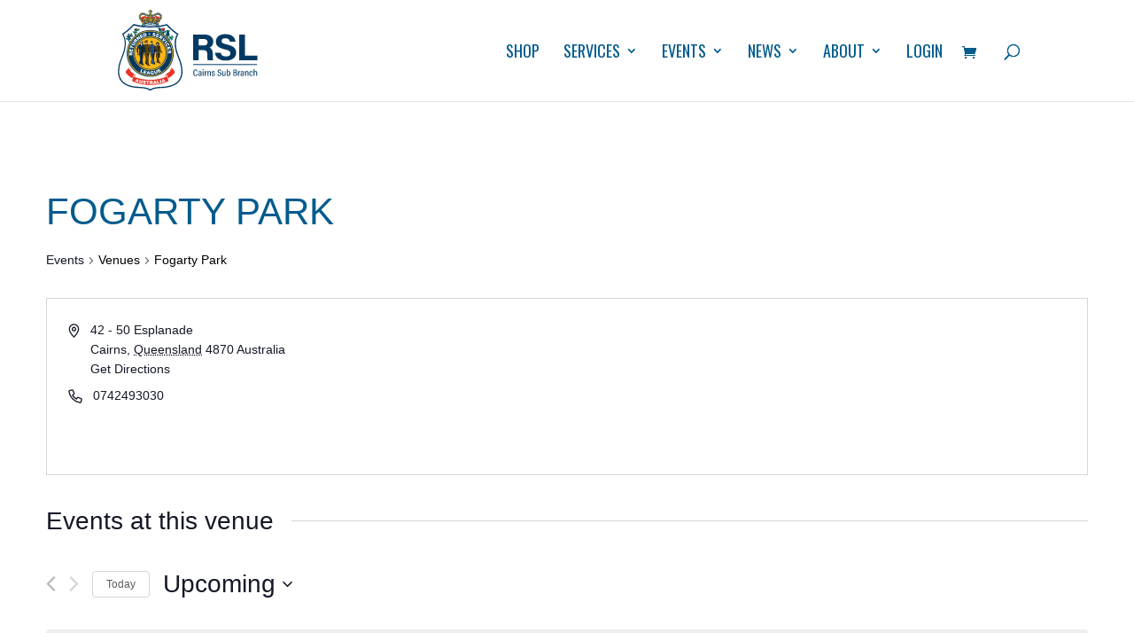

--- FILE ---
content_type: text/css; charset=utf-8
request_url: https://crslsb.org.au/wp-content/cache/min/1/wp-content/plugins/Divi-Ultimate-Blog-Plugin/css/main.css?ver=1756442090
body_size: 2101
content:
.free-du-blog-1 article.et_pb_post{margin-bottom:10px!important;padding-bottom:20px!important}@media screen and (max-width:980px){.free-du-blog-1 article.et_pb_post{padding-bottom:42px!important}}.free-blog-post-navigation-hide .free-blog-post-navigation-background-color,.free-blog-post-related-posts-hide .free-blog-related-posts-background-color{display:none!important}.free-blog-post-navigation-prev{float:left;max-width:500px;text-align:left;margin-bottom:30px;padding-right:15px}.free-blog-post-navigation-next{float:right;max-width:500px;text-align:right;margin-bottom:30px;padding-left:15px}.free-blog-post-navigation-prev a,.free-blog-post-navigation-next a{color:#999}.free-blog-post-navigation-prev a:hover,.free-blog-post-navigation-next a:hover{opacity:.75}.post-navigation-previous:before,.post-navigation-next:after{font-family:'ETmodules';font-size:1.2em;top:.2em;position:relative}.post-navigation-previous:before{content:"\23";margin-right:8px}.post-navigation-next:after{content:"\24";margin-left:8px}.free-blog-post-navigation-container h4{display:inline-block;font-weight:700;font-size:14px;text-transform:uppercase;letter-spacing:2px;border-bottom:2px solid #555;padding-bottom:5px;margin-bottom:8px}.free-blog-post-navigation-container{padding-top:0!important}.free-du-blog-1 .free-blog-comment-container .et_pb_row{padding:35px 0 15px 0}.free-du-blog-1 #comment-wrap{padding-top:0}.free-du-blog-1 .free-blog-related-posts .free-blog-list-2 .et_pb_post:after,.free-blog-slider-1 .et_pb_slide:after{background:linear-gradient(to bottom,rgba(255,255,255,0) 0%,rgba(250,250,250,0) 1%,rgba(0,0,0,.51) 78%,rgba(0,0,0,.8) 100%);content:'';display:block;position:absolute!important;top:0;bottom:0;left:0;right:0;height:100%;opacity:1;visibility:visible;z-index:1;pointer-events:none}.free-du-blog-1 .free-blog-related-posts .free-blog-list-2 .et_pb_image_container{position:absolute!important;top:0;bottom:0;left:0;right:0;margin:0!important;z-index:0}.free-du-blog-1 .free-blog-related-posts .free-blog-list-2 .et_pb_post .entry-featured-image-url,.free-du-blog-1 .free-blog-related-posts .free-blog-list-2 .entry-featured-image-url img{height:100%!important;width:100%!important}.free-du-blog-1 .free-blog-related-posts .free-blog-list-2 .et_pb_post{position:relative;overflow:hidden!important;display:-webkit-box;display:-webkit-flex;display:-ms-flexbox;display:-moz-box;display:flex;-webkit-flex-direction:column;-ms-flex-direction:column;-moz-flex-direction:column;flex-direction:column;-webkit-justify-content:flex-end;justify-content:flex-end}.free-du-blog-1 .free-blog-related-posts .free-blog-list-2 .entry-title,.free-du-blog-1 .free-blog-related-posts .free-blog-list-2 .post-meta{color:#fff!important;z-index:2;font-weight:700;margin:0!important}.free-du-blog-1 .free-blog-related-posts .et_pb_post .entry-title{line-height:1.3}.free-du-blog-1 .free-blog-related-posts .free-blog-list-2 .post-meta{font-size:11px!important;line-height:1.7em!important;margin-top:3px!important}.free-du-blog-1 .free-blog-related-posts .free-blog-list-2.free-hover .et_pb_post:hover .entry-featured-image-url img{transform:scale(1.1)}.free-du-blog-1 .free-blog-related-posts .free-blog-list-2 .entry-featured-image-url img{transition:all 0.4s ease}.free-du-blog-1 .free-blog-related-posts .free-blog-list-2.free-blog-background-solid .et_pb_post:after{background:rgba(0,0,0,.5)!important}.free-du-blog-1 .free-blog-related-posts .free-blog-list-2.free-blog-all-center .et_pb_post{justify-content:center!important;text-align:center!important}.free-du-blog-1 .free-blog-related-posts .free-blog-list-2.free-blog-title-center .et_link_content,.free-du-blog-1 .free-blog-related-posts .free-blog-list-2.free-blog-all-center .et_link_content{text-align:center}.free-du-blog-1 .free-blog-related-posts-background-color{padding-bottom:35px;padding-top:23px;background:#151515}.free-du-blog-1 .free-blog-related-posts .et_pb_post .entry-title,.free-du-blog-1 .free-blog-related-posts .et_pb_post .post-meta{padding-left:3px;padding-right:3px}.free-du-blog-1 .free-blog-related-posts .et_pb_column_1_3{margin-bottom:0!important}.free-du-blog-1 .free-blog-related-posts .entry-featured-image-url img{height:100%!important;width:100%!important;object-fit:cover}.free-du-blog-1 .free-blog-related-posts .entry-featured-image-url{height:215px;width:100%}.free-du-blog-1 .free-blog-related-posts .et_pb_post{border:none;box-shadow:0 0 30px rgba(0,0,0,.25);overflow:hidden;margin-bottom:38px!important;padding:19px;background-color:#fff;word-wrap:break-word}.free-du-blog-1 .free-blog-related-posts .et_pb_gutters1 .et_pb_post{margin-bottom:0!important}.free-du-blog-1 .free-blog-related-posts .et_pb_post .entry-title{font-size:20px!important;font-weight:700;padding-bottom:0!important}.free-du-blog-1 .free-blog-related-posts .et_pb_post .post-meta{font-size:13px;color:#aaa;padding-top:6px}.free-du-blog-1 .free-blog-related-posts .et_pb_image_container{margin-bottom:23px}.free-du-blog-1 .free-blog-related-posts .free-blog-list-2 .et_pb_post{padding:25px 22px!important;height:235px}.free-du-blog-1 .free-blog-related-posts-title{padding:30px 0}.free-du-blog-1 .free-blog-related-posts .free-blog-related-posts-title h2{font-weight:700;padding-bottom:0;color:#fff}.free-du-blog-1 .free-blog-related-posts .free-blog-list-2 h3{color:#fff!important;z-index:2;font-weight:700;margin:0!important}@media screen and (min-width:981px){.free-du-blog-1 .free-blog-related-posts .et_pb_column_1_3:nth-child(3n){margin-right:0!important}}@media screen and (max-width:980px) and (min-width:621px){.free-du-blog-1 .free-blog-related-posts .et_pb_column_1_3{width:47.25%!important;margin-right:5.5%}.free-du-blog-1 .free-blog-related-posts .et_pb_column_1_3:nth-child(2n){margin-right:0!important}.free-du-blog-1 .free-blog-related-posts .et_pb_gutters1 .et_pb_column_1_3{width:50%!important;margin-right:0}}.free-du-blog-1 .free-blog-post-header-content .post-meta,.free-du-blog-1 .free-blog-post-header-content .post-meta a{font-size:0px!important}.free-du-blog-1 .free-blog-post-header-content .post-meta span,.free-du-blog-1 .free-blog-post-header-content .post-meta a{font-size:14px!important}.free-du-blog-1 .free-blog-post-header-content .post-meta span:before{content:'|';display:inline-block;margin-left:4px;margin-right:4px}.free-du-blog-1 .free-blog-post-header-content .post-meta span:first-child:before{display:none}.single.et_pb_pagebuilder_layout.et_full_width_page #main-content .free-blog-post-header .container{padding-top:58px}.single.et_pb_pagebuilder_layout.et_full_width_page.et_transparent_nav #main-content .free-blog-post-header .container{padding-top:0}.free-du-blog-1 .free-blog-post-featured img{width:100%!important}.free-du-blog-1 .free-background-overlay:before,.free-du-blog-1 .free-background-overlay-light:before{position:absolute;content:" ";top:0;left:0;width:100%;height:100%;display:block;z-index:1}.free-du-blog-1 .free-background-overlay:before{background-color:rgba(0,0,0,.65)}.free-du-blog-1 .free-background-overlay-light:before{background-color:rgba(250,250,250,.9)}.free-du-blog-1#main-content .container:before{display:none!important}.et_right_sidebar .free-du-blog-1 #sidebar{padding-left:0!important}.et_left_sidebar .free-du-blog-1 #sidebar{padding-right:0!important}.free-du-blog-1 .comment-reply-title{font-weight:700}.free-du-blog-1 .et_pb_row{width:100%}.single.et_pb_pagebuilder_layout.et_full_width_page .free-du-blog-1 .et_pb_row{width:80%}.free-du-blog-1 .free-blog-post-header .et_pb_row,.free-du-blog-1 .free-blog-post-header.et_pb_section{padding:0}.free-du-blog-1 .free-blog-comment-container,.free-du-blog-1 .free-blog-related-posts-container,.free-du-blog-1 .container.free-blog-related-posts,.free-du-blog-1 .container.free-blog-post-navigation{padding:0!important}.free-du-blog-1 .free-blog-post-header{position:relative;overflow:hidden;background:#151515;padding-bottom:0}.free-du-blog-1 .free-blog-post-header .container{z-index:1}.free-du-blog-1 .free-blog-post-header-content{padding-top:30px;padding-bottom:98px;margin:auto}.free-du-blog-1 .free-blog-post-header-content .entry-title{font-weight:700;font-size:38px;line-height:1.2em;color:#fff}.free-du-blog-1 .free-blog-post-header-content .post-meta,.free-du-blog-1 .free-blog-post-header-content .post-meta a{color:rgba(255,255,255,.78)!important}.free-du-blog-1 .free-blog-post-header-featured-wrapper,.free-du-blog-1 .free-blog-post-header-featured-scale{position:absolute;left:0;right:0;top:0;bottom:0;z-index:0;overflow:hidden}.free-du-blog-1 .free-blog-post-header-featured{position:absolute;left:0;right:0;top:0;bottom:0;background-size:cover;background-position:center;filter:blur(35px);-webkit-filter:blur(35px)}.free-du-blog-1 .free-blog-post-header-featured-scale{transform:scale(1.3)}.free-du-blog-1 .free-blog-post-header-featured.et_parallax_bg{top:auto;background-position:top center}.single.et_pb_pagebuilder_layout.et_full_width_page .free-du-blog-1 .free-blog-post-featured{padding-top:58px!important}.free-du-blog-1 .free-blog-post-featured>*{margin-top:-110px;box-shadow:0 6px 35px rgba(0,0,0,.25);border:6px solid #FFF;margin-bottom:30px}.free-du-blog-1 .free-blog-post-featured .et_post_gallery{box-shadow:none}.free-du-blog-1 .et_pb_post .entry-content{padding-top:0}.free-du-blog-1 .free-blog-post-featured .et_post_gallery .et_gallery_item{margin:0!important;width:33.33%!important}@media screen and (max-width:767px){.free-du-blog-1 .free-blog-post-featured .et_post_gallery .et_gallery_item{width:50%!important}}@media screen and (max-width:621px){.free-du-blog-1 .free-blog-post-header-content .entry-title{font-size:32px}}@media screen and (max-width:479px){.free-du-blog-1 .free-blog-post-featured .et_post_gallery .et_gallery_item{width:100%!important}}.free-blog-post-style-2 .free-du-blog-1 .free-blog-post-header-featured{filter:blur(0);-webkit-filter:blur(0);background-position:top center}.free-blog-post-style-2 .free-du-blog-1 .free-blog-post-header-featured-scale{transform:scale(1)}.free-blog-post-style-2 .free-du-blog-1 .free-blog-post-featured>*{margin-top:-150px}.free-blog-post-style-2 .free-du-blog-1 .free-blog-post-featured>img{display:none}.free-blog-post-style-2 .free-du-blog-1 .free-blog-post-header-content{padding-top:150px;padding-bottom:208px;text-align:center}.free-blog-post-style-3 .free-du-blog-1 .free-blog-post-header-featured{filter:blur(0);-webkit-filter:blur(0);background-position:top center}.free-blog-post-style-3 .free-du-blog-1 .free-blog-post-header-featured-scale{transform:scale(1)}.free-blog-post-style-3 .free-du-blog-1 .free-blog-post-featured>*{margin-top:0;box-shadow:none;border:none}.free-blog-post-style-3 .free-du-blog-1 .free-blog-post-featured>img{display:none}.free-blog-post-style-3 .free-du-blog-1 .free-blog-post-header-content{padding-top:280px;padding-bottom:38px;max-width:700px;margin-left:0}.free-blog-post-style-3 .free-du-blog-1 .free-background-overlay:before{background:linear-gradient(to bottom,rgba(255,255,255,0) 0%,rgba(250,250,250,0) 1%,rgba(0,0,0,.51) 78%,rgba(0,0,0,.8) 100%)}.free-blog-post-style-4 .free-du-blog-1 .free-blog-post-header-featured-wrapper{position:relative;padding:20%;min-height:400px}.free-blog-post-style-4 .free-du-blog-1 .free-blog-post-header-featured{filter:blur(0);-webkit-filter:blur(0);background-position:top center}.free-blog-post-style-4 .free-du-blog-1 .free-blog-post-header-featured-scale{transform:scale(1)}.free-blog-post-style-4 .free-du-blog-1 .free-blog-post-featured>*{margin-top:0;box-shadow:none;border:none}.free-blog-post-style-4 .free-du-blog-1 .free-blog-post-featured>img{display:none}.free-blog-post-style-4 .free-du-blog-1 .free-background-overlay:before{background:transparent}.free-blog-post-style-4 .free-du-blog-1 .free-blog-post-header{background:#fff}.free-blog-post-style-4 .free-du-blog-1 .free-blog-post-header-content .entry-title{color:#151515;font-weight:800;text-transform:uppercase}.free-blog-post-style-4 .free-du-blog-1 .free-blog-post-header-content .post-meta,.free-blog-post-style-4 .free-du-blog-1 .free-blog-post-header-content .post-meta a{color:rgba(15,15,15,.78)!important}.free-blog-post-style-4 .free-du-blog-1 .free-blog-post-header-content{text-align:center;padding-top:0;padding-bottom:53px}.free-blog-post-style-5 .free-du-blog-1 .free-blog-post-header-featured-wrapper{position:relative;padding:20%}.free-blog-post-style-5 .free-du-blog-1 .free-blog-post-header-featured-wrapper{max-width:1140px;margin:auto;width:80%}.free-blog-post-style-5 .free-du-blog-1 .free-blog-post-header-featured{filter:blur(0);-webkit-filter:blur(0);background-position:top center}.free-blog-post-style-5 .free-du-blog-1 .free-blog-post-header-featured-scale{transform:scale(1)}.free-blog-post-style-5 .free-du-blog-1 .free-blog-post-featured>*{margin-top:0;box-shadow:none;border:none}.free-blog-post-style-5 .free-du-blog-1 .free-blog-post-featured>img{display:none}.free-blog-post-style-5 .free-du-blog-1 .free-background-overlay:before{background:transparent}.free-blog-post-style-5 .free-du-blog-1 .free-blog-post-header{background:#fff}.free-blog-post-style-5 .free-du-blog-1 .free-blog-post-header-content .entry-title{color:#151515;font-weight:800;text-transform:uppercase}.free-blog-post-style-5 .free-du-blog-1 .free-blog-post-header-content .post-meta,.free-blog-post-style-5 .free-du-blog-1 .free-blog-post-header-content .post-meta a{color:rgba(15,15,15,.78)!important}.free-blog-post-style-5 .free-du-blog-1 .free-blog-post-header-content{text-align:center;padding-top:0;padding-bottom:53px;max-width:700px}.free-blog-post-header-custom #main-content.free-du-blog-1 .free-blog-post-header-featured-overlay-none.free-background-overlay:before{background:transparent}.free-blog-post-header-custom #main-content.free-du-blog-1 .free-blog-post-header-featured-overlay-solid.free-background-overlay:before{background:rgba(0,0,0,.65)}.free-blog-post-header-custom #main-content.free-du-blog-1 .free-blog-post-header-featured-overlay-gradient.free-background-overlay:before{background:linear-gradient(to bottom,rgba(255,255,255,0) 0%,rgba(250,250,250,0) 1%,rgba(0,0,0,.51) 78%,rgba(0,0,0,.8) 100%)}.free-blog-post-header-custom.free-blog-post-header-content-center .free-du-blog-1 .free-blog-post-header-content{margin-left:auto;margin-right:auto;text-align:center}.free-blog-post-header-custom.free-blog-post-header-content-left .free-du-blog-1 .free-blog-post-header-content{margin-left:0;margin-right:auto;text-align:left}.free-blog-post-header-custom.free-blog-post-header-content-right .free-du-blog-1 .free-blog-post-header-content{margin-left:auto;margin-right:0;text-align:right}.free-blog-post-header-custom.free-blog-post-header-featured-hide .free-du-blog-1 .free-blog-post-header-featured-wrapper{display:none!important}.free-blog-post-featured-image-custom .free-du-blog-1 .free-blog-post-featured>*{box-shadow:none}.free-blog-post-featured-image-custom.free-blog-post-featured-image-box-shadow .free-du-blog-1 .free-blog-post-featured>*{box-shadow:0 6px 35px rgba(0,0,0,.25)}.free-blog-post-featured-image-custom.free-blog-post-featured-image-hide .free-du-blog-1 .free-blog-post-featured>img{display:none}.free-blog-post-featured-image-custom.free-blog-post-featured-image-show .free-du-blog-1 .free-blog-post-featured>img{display:block}.free-blog-post-sidebar-hide .free-du-blog-1 #sidebar{display:none!important}.free-blog-post-sidebar-hide .free-du-blog-1 #left-area{width:100%!important;padding-left:0!important;padding-right:0!important}

--- FILE ---
content_type: text/css; charset=utf-8
request_url: https://crslsb.org.au/wp-content/themes/cairns-rsl/style.css?ver=4.24.0
body_size: -59
content:
/*--------------------------------------------------------------------------------- Theme Name:   Cairns RSL Theme URI:    https://www.brandtree.com.au/ Description:   Author:       Kade Moir Author URI:   https://www.brandtree.com.au/ Template:     Divi Version:      1.0.0 License:      GNU General Public License v2 or later License URI:  http://www.gnu.org/licenses/gpl-2.0.html------------------------------ ADDITIONAL CSS HERE ------------------------------*/

--- FILE ---
content_type: image/svg+xml
request_url: https://crslsb.org.au/wp-content/uploads/2019/05/RSL_Cairns_Logo.svg
body_size: 29190
content:
<?xml version="1.0" encoding="UTF-8"?> <!-- Generator: Adobe Illustrator 23.0.4, SVG Export Plug-In . SVG Version: 6.00 Build 0) --> <svg xmlns="http://www.w3.org/2000/svg" xmlns:xlink="http://www.w3.org/1999/xlink" id="Layer_1" x="0px" y="0px" viewBox="0 0 316.1 186.4" style="enable-background:new 0 0 316.1 186.4;" xml:space="preserve"> <style type="text/css"> .st0{fill:#003963;} .st1{fill:#FFFFFF;} .st2{fill:#05934A;} .st3{fill:#EE3124;} .st4{fill:#FDB714;} .st5{fill:#F0E904;} .st6{fill:#221F20;} .st7{fill:#6A5205;} .st8{fill:#FFDFBA;} .st9{fill:#2261AE;} </style> <g> <rect x="170.5" y="124.2" class="st0" width="143.2" height="2"></rect> </g> <g> <path class="st0" d="M182.8,92.4v23.2h-12.3V57.7H196c12.7,0,19.5,6.9,19.5,15.9c0,7.7-4.2,11.9-8.4,13.7c2.9,1.1,7.3,4,7.3,14.5 v2.9c0,3.9,0,8.3,0.8,11h-12c-1-2.5-1.2-6.9-1.2-13v-0.8c0-6.3-1.6-9.3-11-9.3H182.8z M182.8,82.4h10.5c6.8,0,9.5-2.6,9.5-7.4 c0-4.7-3.1-7.4-9.3-7.4h-10.8V82.4z"></path> <path class="st0" d="M232,98.6c1.3,5.8,5.5,8.4,12.2,8.4c6.7,0,9.6-2.7,9.6-6.9c0-4.8-2.8-6.8-12.7-9.1 c-15.9-3.7-19.7-9.5-19.7-17.3c0-10.1,7.6-16.9,21.3-16.9c15.4,0,21.6,8.2,22.4,16.7h-12.7c-0.7-3.6-2.6-7.5-10.1-7.5 c-5.1,0-8.2,2.1-8.2,6.2c0,4,2.4,5.7,11.9,7.8c16.9,4,20.6,10.3,20.6,18.5c0,10.5-8,17.8-23.4,17.8c-14.8,0-22.6-7.2-24-17.8H232z"></path> <polygon class="st0" points="286.3,105.3 286.3,57.7 273.7,57.7 273.7,115.6 313.9,115.6 313.9,105.3 "></polygon> </g> <g> <path class="st0" d="M180.1,146.6c-0.2,1.4-1,4.3-4.5,4.3c-4,0-4.8-3.7-4.8-7.5c0-4.1,1.4-7.3,5-7.3c3.5,0,4.2,2.8,4.3,4.3h-1.9 c-0.2-0.9-0.5-2.7-2.5-2.7c-2.4,0-3,2.8-3,5.7c0,3,0.5,5.9,2.9,5.9c1.9,0,2.4-1.7,2.6-2.7H180.1z"></path> <path class="st0" d="M189.1,148.5c0,0.7,0.1,1.7,0.1,2.2h-1.6c-0.1-0.3-0.1-0.8-0.1-1.3c-0.4,0.9-1.3,1.5-2.8,1.5 c-2.3,0-3-1.7-3-3.2c0-1.9,1.3-3.4,4.4-3.4c0.5,0,0.9,0,1.3,0v-1.2c0-0.9-0.2-1.9-1.7-1.9c-1.5,0-1.7,0.9-1.8,1.8h-1.7 c0.1-1.6,0.9-3.2,3.6-3.2c2.2,0,3.4,1,3.4,3.1V148.5z M187.4,145.6c-0.3,0-0.7,0-1.2,0c-2.1,0-2.7,0.9-2.7,2c0,0.9,0.5,1.8,1.7,1.8 c1.7,0,2.2-1.2,2.2-3.3V145.6z"></path> <path class="st0" d="M191.8,140h1.8v10.7h-1.8V140z M191.8,135.6h1.8v2.3h-1.8V135.6z"></path> <path class="st0" d="M196.3,143.6c0-1.7,0-2.9,0-3.6h1.8c0,0.3,0.1,0.9,0.1,2c0.5-1.3,1.5-2.1,3-2.1v1.9c-2,0-3,1.2-3,3.3v5.6h-1.8 V143.6z"></path> <path class="st0" d="M202.5,143.3c0-2.2,0-2.8,0-3.3h1.8c0,0.2,0.1,0.9,0.1,1.4c0.4-0.8,1.2-1.6,2.7-1.6c1.8,0,3,1,3,3.5v7.4h-1.8 v-7c0-1.3-0.4-2.3-1.7-2.3c-1.5,0-2.1,1-2.1,3.1v6.2h-1.8V143.3z"></path> <path class="st0" d="M213.6,147.6c0.1,1.1,0.8,1.9,2,1.9c1.2,0,1.8-0.7,1.8-1.6c0-1-0.6-1.5-2.1-2c-2.4-0.8-3.1-1.7-3.1-3.2 c0-1.4,0.9-2.9,3.3-2.9c2.5,0,3.3,1.6,3.4,3.1h-1.8c-0.1-0.6-0.3-1.7-1.7-1.7c-1,0-1.5,0.6-1.5,1.4c0,0.8,0.4,1.2,1.9,1.7 c2.3,0.8,3.2,1.6,3.2,3.4c0,2-1.4,3.2-3.6,3.2c-2.3,0-3.6-1.3-3.7-3.3H213.6z"></path> <path class="st0" d="M226.7,146.8c0.2,1.5,1,2.6,2.6,2.6c1.6,0,2.4-0.8,2.4-2.3c0-1.5-0.7-2.2-2.8-3.1c-2.6-1-3.6-2-3.6-4.1 c0-2.2,1.5-3.7,4-3.7c3,0,3.9,1.9,4,3.8h-1.8c-0.1-1-0.6-2.3-2.3-2.3c-1.4,0-2.1,0.8-2.1,2c0,1.3,0.6,1.9,2.6,2.6 c2.9,1.1,3.8,2.4,3.8,4.5c0,2.3-1.4,4-4.3,4c-3,0-4.3-1.8-4.4-4.1H226.7z"></path> <path class="st0" d="M242.9,147.7c0,1.4,0,2.5,0,3h-1.7c-0.1-0.3-0.1-0.8-0.1-1.5c-0.4,1.1-1.4,1.7-2.7,1.7c-1.5,0-2.9-0.7-2.9-3.4 V140h1.8v7.1c0,1.3,0.4,2.2,1.7,2.2c1.3,0,2.1-0.8,2.1-3V140h1.8V147.7z"></path> <path class="st0" d="M245.6,135.6h1.8v5.8c0.4-0.8,1.2-1.6,2.8-1.6c2.3,0,3.5,1.9,3.5,5.2c0,3.3-1.1,5.8-3.8,5.8 c-1.5,0-2.1-0.7-2.5-1.4c0,0.4,0,0.8-0.1,1.2h-1.7c0-0.6,0-1.7,0-3V135.6z M251.8,145.1c0-2.4-0.7-3.7-2.2-3.7 c-1.7,0-2.3,1.3-2.3,3.9c0,2.5,0.5,4,2.2,4C251.1,149.3,251.8,147.8,251.8,145.1z"></path> <path class="st0" d="M260.4,136.3h4.3c2.4,0,3.8,1.3,3.8,3.5c0,1.9-1,2.7-1.8,3c1,0.4,2.3,1.4,2.3,3.6c0,2.7-1.8,4.2-4.4,4.2h-4.2 V136.3z M264.2,142.2c1.8,0,2.5-0.8,2.5-2.2c0-1.4-0.8-2.2-2.3-2.2h-2.2v4.4H264.2z M262.2,149.2h2.2c1.7,0,2.7-0.9,2.7-2.7 c0-1.8-1-2.7-2.9-2.7h-2V149.2z"></path> <path class="st0" d="M271,143.6c0-1.7,0-2.9,0-3.6h1.8c0,0.3,0.1,0.9,0.1,2c0.5-1.3,1.5-2.1,3-2.1v1.9c-2,0-3,1.2-3,3.3v5.6H271 V143.6z"></path> <path class="st0" d="M283.9,148.5c0,0.7,0.1,1.7,0.1,2.2h-1.6c-0.1-0.3-0.1-0.8-0.1-1.3c-0.4,0.9-1.3,1.5-2.8,1.5 c-2.3,0-3-1.7-3-3.2c0-1.9,1.3-3.4,4.4-3.4c0.5,0,0.9,0,1.3,0v-1.2c0-0.9-0.2-1.9-1.7-1.9c-1.5,0-1.7,0.9-1.8,1.8h-1.7 c0.1-1.6,0.9-3.2,3.6-3.2c2.2,0,3.4,1,3.4,3.1V148.5z M282.2,145.6c-0.3,0-0.7,0-1.2,0c-2.1,0-2.7,0.9-2.7,2c0,0.9,0.5,1.8,1.7,1.8 c1.7,0,2.2-1.2,2.2-3.3V145.6z"></path> <path class="st0" d="M286.6,143.3c0-2.2,0-2.8,0-3.3h1.8c0,0.2,0.1,0.9,0.1,1.4c0.4-0.8,1.2-1.6,2.7-1.6c1.8,0,3,1,3,3.5v7.4h-1.8 v-7c0-1.3-0.4-2.3-1.7-2.3c-1.5,0-2.1,1-2.1,3.1v6.2h-1.8V143.3z"></path> <path class="st0" d="M304,147.3c-0.2,1.2-0.8,3.6-3.8,3.6c-2.9,0-4-2.3-4-5.6c0-3,1.2-5.5,4.1-5.5c3.1,0,3.6,2.6,3.7,3.6h-1.8 c-0.1-0.7-0.4-2.1-1.9-2.1c-1.6,0-2.2,1.6-2.2,4c0,2.6,0.7,4.1,2.2,4.1c1.5,0,1.8-1.3,2-2.1H304z"></path> <path class="st0" d="M307.7,135.6v5.7c0.4-0.9,1.3-1.5,2.8-1.5c1.6,0,2.9,1,2.9,3.5v7.4h-1.8v-7c0-1.4-0.4-2.3-1.8-2.3 c-1.5,0-2.1,1.1-2.1,3v6.3h-1.8v-15.1H307.7z"></path> </g> <g> <g> <path class="st1" d="M98.7,176.3c-10.8,0.3-18.7,2.1-24.1,5.6l0,0c-5.4-3.4-13.4-5.3-24.2-5.6c-20.8-0.6-34.8-6.2-41.5-16.8 C5.3,154,4,147.5,4,141c0-11.6,4.1-23.4,7.5-31.1c5.6-13.7,7.6-24.3,7.6-32.7c0-8.8-3.1-14.8-6-20.1c11.9-7.9,21.3-17.6,24.2-21 c17.2,4.1,19.2,4.3,37.1,4.5h0.2c17.9-0.2,19.9-0.4,37.1-4.5c3,3.4,11.5,12.5,23.4,20.4c-2.9,5.3-5.1,11.8-5.1,20.6 c0,8.4,2.1,19,7.6,32.7c3.3,7.7,7.5,19.5,7.5,31.1c0,6.5-1.3,13-4.9,18.5C133.4,170.1,119.5,175.7,98.7,176.3L98.7,176.3 L98.7,176.3z"></path> <path class="st2" d="M123.1,66.6c-0.4-0.1-0.5-0.3-0.5-0.5c-0.1-0.4,0.2-0.7,0.3-0.8c0.1-0.1,0.3-0.1,0.5-0.1c0.1,0,0.1,0,0.2,0 c0.1,0,0.2,0,0.3,0c0.2,0,0.6,0,1-0.1c0.5-0.1,0.5-0.7,0.3-1.5c0-0.1-0.1-0.3-0.1-0.3c0,0,0-0.1,0-0.1c0-0.5,0.1-1.8-1.8-2.8 c-0.6-0.3-1-0.3-1.2,0c-0.5,0.5-0.5,1.9-0.4,2.4c0,0.1,0,0.2,0,0.2c0,0.5-0.8,1.7-1.3,1.7c-0.3,0-0.6-0.2-0.6-1.2 c0-1.8-0.5-1.8-0.8-1.8c-0.1,0-0.3,0-0.4,0c-0.7,0.1-2.5,1.8-2.6,3.2c-0.1,0.7,0.8,1,1.7,1.2c0.5,0.1,0.7,0.2,0.8,0.4 c0,0.1-0.1,0.3-0.2,0.3c-0.5,0.3-1.2,1.4-1.5,1.9l0.5,0.7c0.3-0.4,0.8-1.2,1.4-1.8c0.3-0.3,0.5-0.4,0.8-0.4c0.6,0,0.9,0.7,0.9,1 c0,0.2,0.2,1.3,0.8,2.2c0.1,0.1,0.2,0.2,0.4,0.2c0.6,0,1.7-0.8,1.9-1.1l0.1-0.1c0.3-0.3,1.2-1.2,1.3-1.7 C124.8,67.5,123.8,66.8,123.1,66.6L123.1,66.6z"></path> <path class="st3" d="M91,17.2c-0.4,0,1.3,1.2-1.6-0.6c-2.9-1.8-5.5,1.5-5.8,1.2c-0.3-0.3-2.1,0.1-3,0.1c-0.9,0-3.2,1.2-3.2,1.2 s-2,1.6-2.6,2.1c-0.5-0.5-2.6-2.1-2.6-2.1s-2.3-1.2-3.2-1.2s-2.7-0.4-3-0.1c-0.3,0.3-2.9-2.9-5.8-1.2c-2.9,1.8-1.2,0.6-1.6,0.6 c-0.4,0-4-1.3-4,4.4c0,5.7,1.5,8.3,2.3,8.5c0.8,0.3,10.6-0.9,11.4-1.2c0.8-0.3,5.7-2.1,5.7-2.6c0-0.3,0.6-2.2,0.8-3.7 c0.3,1.4,0.8,3.3,0.8,3.7c0,0.5,4.8,2.3,5.7,2.6c0.8,0.3,10.6,1.5,11.4,1.2c0.8-0.3,2.3-2.8,2.3-8.5C95,15.8,91.4,17.2,91,17.2 L91,17.2L91,17.2z"></path> <path class="st1" d="M56.3,37.2c0,0,0.8-1.6,2.1-2.2c1.3-0.6,9-2.7,11.4-2.9c2.4-0.1,13.3,0.4,16.4,1.2c3,0.8,6.4,2.4,6.4,2.7 c0.1,0.4,0.1,1.3-0.1,1.6c-0.2,0.3-0.3,1.6-2.2,0.8c-1.9-0.7-6.7-2.2-9.8-2.7c-3-0.5-3.6,0-6.3,0c-2.7,0-6.9,0.1-7.9,0.4 c-1,0.4-5.8,1.8-6.6,2c-0.8,0.2-3,0.4-3.4,0.1C56.1,37.8,56.3,37.2,56.3,37.2L56.3,37.2L56.3,37.2z"></path> <path class="st0" d="M139.2,108.8c-12.3-30.4-6.4-43.9-1.3-52.4c-15.4-9.7-25.7-22.3-25.7-22.3c-8.7,2.1-13.6,3.2-18.2,3.8 c0.2-0.5,0.4-1.4-0.5-2.2c-1.2-1-0.9-1.2-0.9-1.5c0-0.4,0.5-1.6,0.9-2.6c0.4-1,0.9-2.4,1.4-2.7c0.1-0.1,0.2-0.2,0.4-0.3 c0,0,0,0,0,0c0.6,0,1-0.5,1-1c0-0.2,0-0.3-0.1-0.5c0.2-0.6,1.1-2.3,1.5-2.8c0.5-0.5,1.1-1.2,1.3-1.3c0,0,0-0.1,0-0.3 c0.7,0,1.3-0.6,1.3-1.3c0-0.7-0.6-1.3-1.3-1.3c-0.2,0-0.3,0-0.5,0.1c0-0.3,0-0.5,0-0.7c0-0.1,0.1-0.4,0.2-0.7 c0.2,0.4,0.6,0.6,1.1,0.6c0.7,0,1.3-0.6,1.3-1.3c0-0.7-0.6-1.3-1.3-1.3c-0.4,0-0.7,0.2-1,0.4c0-0.4,0-0.8-0.1-1.3 c0.2,0.1,0.3,0.1,0.5,0.1c0.7,0,1.3-0.6,1.3-1.3c0-0.7-0.6-1.3-1.3-1.3c-0.4,0-0.8,0.2-1.1,0.6c-0.1-0.1-0.1-0.3-0.2-0.4 c-0.1-0.2-0.2-0.3-0.3-0.5c0.6-0.1,1-0.7,1-1.3c0-0.7-0.6-1.3-1.3-1.3c-0.7,0-1.2,0.5-1.3,1.1c-0.4-0.2-0.7-0.4-1.1-0.5 c0.4-0.2,0.7-0.7,0.7-1.2c0-0.7-0.6-1.3-1.3-1.3c-0.7,0-1.3,0.6-1.3,1.3c0,0.2,0.1,0.5,0.2,0.6c-0.1,0-0.3-0.1-0.4-0.1 c-0.2-0.1-0.5-0.1-0.8-0.1c0.2-0.2,0.3-0.5,0.3-0.8c0-0.7-0.6-1.3-1.3-1.3c-0.7,0-1.3,0.6-1.3,1.3c0,0.5,0.2,0.9,0.6,1.1 c-0.7,0.2-1.4,0.5-2,0.7c0.2-0.2,0.3-0.5,0.3-0.8c0-0.7-0.6-1.3-1.3-1.3c-0.7,0-1.3,0.6-1.3,1.3c0,0.7,0.6,1.3,1.2,1.3 c-0.5,0.3-0.6,0.3-1.2,0.6c-0.2,0.1-0.4,0.2-0.7,0.3c0.1-0.2,0.2-0.5,0.2-0.7c0-0.7-0.6-1.3-1.3-1.3c-0.7,0-1.3,0.6-1.3,1.3 c0,0.6,0.4,1.1,1,1.3c-0.7,0.2-1.2,0.4-1.3,0.5c-0.1,0-0.3,0-0.5,0.1c0-0.1,0.1-0.3,0.1-0.4c0-0.7-0.6-1.3-1.3-1.3 s-1.3,0.6-1.3,1.3c0,0.2,0.1,0.4,0.1,0.6c-0.5,0-0.9,0.1-0.9,0.1c-0.1,0.1-0.6,0.1-0.7,0.1c-0.2,0-0.1-0.3,0.2-0.9 c0.2-0.6-0.2-1.8-0.4-2.4c-0.3-0.6-1-1.3-1.6-2.4c-0.6-1.1,0.2-1.1,0.6-1.1s1,0.6,1.4,0.9c0.4,0.4,0.4-0.1,0.4-0.3 c0-0.2-0.1-3.4-0.1-3.8C78.4,3.7,78,4,78,4c-0.1,0.1-0.9,1.2-1.1,1.3C76.8,5.5,76,5.7,76,4.9c0-1.3,0.7-2,1-2.3 c0.3-0.3,0-0.6-0.2-0.6h-2.1c0,0,0,0,0,0h-2.1c-0.2,0-0.5,0.2-0.2,0.6c0.3,0.3,1,1,1,2.3c0,0.8-0.8,0.6-0.9,0.5 c-0.1-0.1-1-1.3-1.1-1.3c-0.1-0.1-0.4-0.3-0.4,0.1C71.1,4.6,71,7.8,71,8c0,0.2,0,0.7,0.4,0.3c0.4-0.4,1-0.9,1.4-0.9 c0.4,0,1.2,0,0.6,1.1c-0.6,1.1-1.3,1.8-1.6,2.4c-0.3,0.6-0.7,1.8-0.4,2.4c0.2,0.6,0.3,0.9,0.2,0.9c-0.2,0-0.6,0.1-0.7-0.1 c0,0-0.4-0.1-0.9-0.1c0.1-0.2,0.1-0.4,0.1-0.6c0-0.7-0.6-1.3-1.3-1.3c-0.7,0-1.3,0.6-1.3,1.3c0,0.2,0,0.3,0.1,0.4 c-0.3,0-0.5,0-0.5-0.1c-0.1,0-0.7-0.2-1.3-0.5c0.6-0.1,1-0.7,1-1.3c0-0.7-0.6-1.3-1.3-1.3c-0.7,0-1.3,0.6-1.3,1.3 c0,0.3,0.1,0.5,0.2,0.7c-0.3-0.1-0.5-0.2-0.7-0.3c-0.6-0.3-0.7-0.3-1.2-0.6c0.7,0,1.2-0.6,1.2-1.3c0-0.7-0.6-1.3-1.3-1.3 c-0.7,0-1.3,0.6-1.3,1.3c0,0.3,0.1,0.6,0.3,0.8c-0.5-0.2-1.3-0.5-2-0.7c0.4-0.2,0.6-0.6,0.6-1.1c0-0.7-0.6-1.3-1.3-1.3 c-0.7,0-1.3,0.6-1.3,1.3c0,0.3,0.1,0.6,0.3,0.8c-0.3,0-0.6,0-0.8,0.1c-0.1,0-0.3,0.1-0.4,0.1c0.1-0.2,0.2-0.4,0.2-0.6 c0-0.7-0.6-1.3-1.3-1.3c-0.7,0-1.3,0.6-1.3,1.3c0,0.5,0.3,1,0.7,1.2c-0.4,0.1-0.7,0.3-1.1,0.5c-0.1-0.6-0.6-1.1-1.3-1.1 c-0.7,0-1.3,0.6-1.3,1.3c0,0.6,0.4,1.1,1,1.3c-0.1,0.2-0.2,0.3-0.3,0.5c-0.1,0.1-0.2,0.3-0.2,0.4c-0.2-0.3-0.6-0.6-1.1-0.6 c-0.7,0-1.3,0.6-1.3,1.3c0,0.7,0.6,1.3,1.3,1.3c0.2,0,0.4,0,0.5-0.1c-0.1,0.4-0.1,0.9-0.1,1.3c-0.2-0.3-0.6-0.4-1-0.4 c-0.7,0-1.3,0.6-1.3,1.3c0,0.7,0.6,1.3,1.3,1.3c0.5,0,0.9-0.3,1.1-0.6c0.1,0.3,0.1,0.6,0.2,0.7c0,0.1,0,0.4,0,0.7 c-0.1-0.1-0.3-0.1-0.5-0.1c-0.7,0-1.3,0.6-1.3,1.3c0,0.7,0.6,1.3,1.3,1.3c0,0.2,0,0.3,0,0.3c0.1,0.1,0.7,0.8,1.3,1.3 c0.5,0.5,1.4,2.2,1.5,2.8c-0.1,0.1-0.1,0.3-0.1,0.5c0,0.6,0.5,1,1,1c0,0,0,0,0,0c0.1,0.1,0.3,0.2,0.4,0.3c0.4,0.3,0.9,1.7,1.4,2.7 c0.4,1,0.9,2.2,0.9,2.6c0,0.4,0.3,0.5-0.9,1.5c-0.9,0.8-0.7,1.8-0.4,2.2c-4.8-0.6-9.6-1.7-18.7-3.9c0,0-10.4,12.6-25.7,22.3 c5.1,8.5,11,22-1.3,52.4C0,131.5-10.5,176.4,50.6,178c9.5,0.3,18.4,1.8,23.9,6.1h0.1c5.5-4.4,14.2-5.9,23.8-6.1 C159.5,176.4,149,131.5,139.2,108.8L139.2,108.8z M56.8,27.8c0.3,0,1.2,0.4,1.6,0.4c0.4,0,0.8,0.3,1.2,0.3c0.4,0,0.6-0.3,0.6-0.5 c0-0.2,0-0.4,0-0.4s0.2,0,0.5,0c0.3,0,0.8,0,1-0.2c0.2-0.2,0.8-0.3,0.8-0.3s-1.2,2.1-2.3,2.1c-1.1,0-2.1,0.1-2.4-0.2 c-0.3-0.3-1-0.5-1.2-0.7C56.3,28.1,56.4,27.8,56.8,27.8L56.8,27.8z M73.3,21.9c-0.1,0.1-0.4-0.1-0.6-0.2c-0.2-0.1-0.9-0.3-1.1-0.5 c-0.3-0.1-0.7-0.5-1.1-0.7c-0.4-0.2-0.8-0.2-1-0.1c-0.2,0.1-0.7,0.1-1,0c-0.3-0.1-0.8-0.2-1.4-0.2c-0.6,0-1.1,0.1-1.6,0.4 c-0.5,0.2-0.3-0.1-0.3-0.3c0-0.2,0.1-0.9-0.4-1.6c-0.5-0.7-1.6-1.2-2-1.5c-0.5-0.3-0.6,0.3-0.9,0.5c-0.3,0.3-0.7,1.2-0.9,1.8 c-0.2,0.6-0.3,1.3-0.2,1.8c0.1,0.4,0.2,0.6,0.2,0.8c-0.6,0.1-2,1-2.3,1.4c-0.3,0.4-0.4,0.4-0.9-0.4c-0.6-0.8-0.7,0.1-0.9,0.4 c-0.1,0.3-0.5,0.9-1.2,2.1c-0.6,1.2-0.7,0-0.7-0.5c0.1-0.5,0.5-1.6,1.1-2.6c0.6-1-0.3-0.6-0.7-0.5c-0.4,0-0.4-0.4-0.6-0.8 c-0.2-0.4-0.7-0.7-1.1-3.2c-0.4-2.5,0.3-2.8,1.4-3.8c1-1,2.2-0.8,3.6-0.9c1.4-0.1,3.3,1.2,4.1,1.5c0.8,0.3,3.1,1.3,3.7,1.5 c0.6,0.2,1.9,0.8,2.8,0.9c0.8,0.1,1.4,0.2,1.6,0.4c0.2,0.2,0.4,1,0.7,1.4c0.3,0.3,0.2,0.7,1.2,1.3C73.7,21,73.3,21.9,73.3,21.9 L73.3,21.9z M66.7,25.1c0.4,0,0.4,0.3,0.7,0.3c0.3,0,0.8,0.1,0.9-0.1c0.2-0.2,0.5-0.4,0.6-0.5c0.1-0.1,0.3-0.3,0.4,0.2 c0.1,0.6,0.2,0.6,0.3,0.8c0.2,0.2,0.5,0.4,0.8,0.2c0.2-0.2,0.8-0.7,1-0.9c0.2-0.2,0.7-0.4,0.9-0.4c0,0,0.9-0.2,0.2,0.5 c-0.7,0.7-1.3,1.2-1.8,1.2c-0.4,0-1.3,0.5-2.1,0.4c-0.8-0.1-1.8-0.4-1.9-0.8C66.7,25.4,66.3,25.1,66.7,25.1L66.7,25.1z M92.8,23.5 c-0.1-0.3-0.3-1.2-0.9-0.4c-0.6,0.8-0.7,0.7-0.9,0.4c-0.3-0.4-1.7-1.3-2.3-1.4c0-0.3,0.1-0.4,0.2-0.8c0.1-0.4,0-1.2-0.2-1.8 c-0.2-0.6-0.7-1.6-0.9-1.8c-0.3-0.3-0.4-0.8-0.9-0.5c-0.5,0.3-1.5,0.8-2,1.5c-0.5,0.7-0.4,1.4-0.4,1.6c0,0.2,0.2,0.5-0.3,0.3 c-0.5-0.2-1-0.4-1.6-0.4c-0.6,0-1.1,0.1-1.4,0.2c-0.3,0.1-0.7,0.1-1,0c-0.2-0.1-0.7-0.1-1,0.1c-0.4,0.2-0.8,0.5-1.1,0.7 c-0.3,0.1-0.9,0.4-1.1,0.5c-0.2,0.1-0.5,0.3-0.6,0.2c0,0-0.4-1,0.7-1.6c1-0.7,0.9-1,1.2-1.3c0.3-0.3,0.6-1.2,0.7-1.4 c0.2-0.2,0.8-0.3,1.6-0.4c0.8-0.1,2.2-0.7,2.8-0.9c0.6-0.2,2.9-1.1,3.7-1.5c0.8-0.3,2.6-1.6,4.1-1.5c1.4,0.1,2.6-0.2,3.6,0.9 c1,1,1.8,1.3,1.4,3.8c-0.4,2.5-0.9,2.8-1.1,3.2c-0.2,0.4-0.1,0.9-0.6,0.8c-0.4,0-1.3-0.4-0.7,0.5c0.6,1,1,2.1,1.1,2.6 c0.1,0.5,0,1.6-0.7,0.5C93.3,24.5,92.9,23.9,92.8,23.5L92.8,23.5z M77.1,24.6c0.2,0,0.8,0.3,0.9,0.4c0.2,0.2,0.8,0.7,1,0.9 c0.2,0.2,0.6,0,0.8-0.2c0.2-0.2,0.2-0.2,0.3-0.8c0.1-0.6,0.3-0.3,0.4-0.2c0.1,0.1,0.4,0.4,0.6,0.5c0.2,0.2,0.6,0.1,0.9,0.1 c0.3,0,0.3-0.3,0.7-0.3c0.4,0,0,0.3-0.1,0.8c-0.1,0.4-1.1,0.8-1.9,0.8c-0.8,0.1-1.7-0.4-2.1-0.4c-0.4,0-1.1-0.5-1.8-1.2 C76.2,24.4,77.1,24.6,77.1,24.6L77.1,24.6z M91.8,28.9c-0.3,0.3-1.3,0.2-2.4,0.2c-1.1,0-2.3-2.1-2.3-2.1s0.6,0.1,0.8,0.3 c0.2,0.2,0.7,0.2,1,0.2c0.3,0,0.5,0,0.5,0s0,0.2,0,0.4c0,0.2,0.2,0.5,0.6,0.5c0.4,0,0.8-0.3,1.2-0.3c0.4,0,1.2-0.4,1.6-0.4 c0.3,0,0.5,0.3,0.3,0.5C92.8,28.4,92.1,28.7,91.8,28.9L91.8,28.9z M74.7,35.1v1.2c5.3,0,8.2,0.4,10.3,1c1.2,0.3,2.5,0.8,3.5,1.2 c-3.6,0.2-7.8,0.3-14,0.3h-0.1c-6-0.1-10.1-0.1-13.6-0.3c1-0.4,2.3-0.9,3.5-1.2c2.1-0.5,5.1-1,10.3-1L74.7,35.1h-4.4 c-1.5,0-3,0.3-4.3,0.5c-1.4,0.2-2.8,0.6-3.9,0.9c-1.1,0.3-2.5,0.8-3.7,1.1c-1.2,0.2-1.1-1.1-0.5-1.5c0.6-0.4,3.5-1.2,6.4-2.2 c2.8-1,10.4-1.3,10.4-1.3h0c0,0,0,0,0,0v-6.9l0,6.9c0.1,0,7.6,0.3,10.4,1.3c2.8,1,5.8,1.8,6.4,2.2c0.6,0.4,0.7,1.7-0.5,1.5 c-1.2-0.2-2.6-0.8-3.7-1.1c-1.1-0.3-2.5-0.7-3.9-0.9c-1.4-0.2-2.8-0.5-4.3-0.5H74.7L74.7,35.1z M136.7,109.9 c3.3,7.5,7.3,19.2,7.3,30.6c0,6.4-1.3,12.8-4.8,18.3c-6.6,10.4-20.4,16-40.9,16.5c-10.6,0.3-18.4,2.1-23.8,5.5l0,0 c-5.3-3.4-13.2-5.2-23.8-5.5c-20.5-0.5-34.2-6.1-40.9-16.5C6.3,153.3,5,146.9,5,140.5c0-11.4,4.1-23.1,7.3-30.6 c5.5-13.5,7.5-23.9,7.5-32.2c0-8.7-2.2-15.1-5.1-20.3c11.7-7.8,20.1-16.8,23-20.1c16.9,4,18.9,4.2,36.6,4.4h0.2 c17.7-0.2,19.6-0.4,36.6-4.4c2.9,3.3,11.3,12.3,23,20.1c-2.8,5.2-5.1,11.6-5.1,20.3C129.1,85.9,131.2,96.3,136.7,109.9 L136.7,109.9z M127,100c0-11.3-3.5-21.7-9.5-30.2c0.3-0.4,0.8-1.1,1.4-1.8c0.2-0.2,0.4-0.3,0.5-0.3c0.3,0,0.5,0.4,0.5,0.6 c0,0.4,0.2,1.5,0.8,2.4c0.2,0.3,0.4,0.4,0.8,0.4c0.9,0,2-1,2.2-1.2l0.1-0.1c0.4-0.4,1.2-1.2,1.4-1.9c0.3-0.8-1.3-1.7-1.9-1.9 c-0.1,0-0.2-0.1-0.2-0.2c0-0.1,0.1-0.3,0.2-0.4c0,0,0,0,0.2,0l0.2,0c0.1,0,0.2,0,0.3,0c0.2,0,0.6,0,1.1-0.1c1-0.3,0.7-1.5,0.6-2 c0-0.1,0-0.2,0-0.2c0,0,0-0.1,0-0.1c0.1-1.4-0.6-2.5-2.1-3.3c-0.7-0.4-1.3-0.3-1.7,0.1c-0.6,0.7-0.6,2.1-0.6,2.8l0,0.2 c0,0.4-0.6,1.2-0.9,1.2c-0.1,0-0.2-0.2-0.2-0.7c0-1.5-0.4-2.2-1.2-2.2c-0.2,0-0.3,0-0.5,0.1c-0.9,0.1-2.9,2-3,3.6 c-0.1,1.1,1.3,1.5,2.1,1.7c0.1,0,0.1,0,0.2,0.1c-0.5,0.4-1,1.2-1.3,1.7c-0.9-1.2-1.8-2.3-2.8-3.5c0,0,0,0,0,0 c0-1.7,0.4-2.7,0.7-3.2c2.2-0.3,3.8-1.9,3.8-3.9c0-1-0.4-1.9-1.2-2.6c-0.1-0.5-0.1-1.2-0.1-1.4c0-0.5,1.2-4,1.2-4.6 c0-0.5-1.3-0.6-1.6-0.9c-0.3-0.3-1,0.5-1.5,0c-0.4-0.4-1.5-0.5-2.1-0.5c-0.6,0-0.4,0.4-1.8,0.4c-1.4,0-0.2,3.7,0.1,4.6 c0.2,0.6,0,1.3-0.1,1.7c-1.3,0.7-2.2,1.9-2.2,3.4c0,1.9,1.5,3.4,3.5,3.8c0,0,0,0,0,0c0.3,0.3,0.1,1.3-0.1,1.9 c-2.2-2.3-4.6-4.4-7.2-6.3l0.1,0c0,0-0.1-1.9-0.1-2.2c0-0.3,0.9-0.9,1.2-0.9c0.4,0,1.5,0,1.7,0c0.2,0,0.9-0.2,1.1-0.4 c0.2-0.2,0.4-0.8,0.4-1.2c0-0.4,0.1-0.9,0.3-1.1c0.2-0.2,0.2-0.9-0.2-1.3c-0.4-0.4-0.4-1.3-0.4-1.9c-0.5,0.5-0.7,0.6-0.9,0.6 c-0.2,0-0.3,0.2-0.5,0.4c-0.3,0.3-1.2,0.4-1.4,0.7c-0.3,0.3-0.7,1-0.9,1.2c-0.2,0.2-0.3,0.6-0.4,0.7c-0.1,0.1-0.4,0.6-0.5-0.2 c-0.2-0.7-0.5-1.5-0.3-1.7c0.2-0.2,0.3-0.5,0.6-0.5c0.3,0,0.9-0.7,1.2-1c0.2-0.2,0.3-0.9,0.6-0.9c0.3,0,1.1-1,0.8-1.5 c-0.3-0.6-0.7-1-0.7-1.6c0-0.7-0.8-1.7-1.2-1.3c-0.4,0.4-1.2,0.4-1.5,0.1c-0.3-0.3-1.6-0.2-1.9,0.1c-0.3,0.3-1.3,0.2-1.5,0.2 c-0.2,0-1.5,0.7-1.2,1.7c0.2,0.5-0.1,1.4-0.1,1.7c0,0.3,0.2,1.9,0.7,2.1c0.5,0.2,1.3,0.3,1.3,0.4c0,0.2,1.1,0.1,1.1,0.5 c0,0.4,0.6,1.7,0.6,2.5c0,0.5-0.3,0.7-0.6,0c-0.3-0.7-0.5-1.7-0.9-1.8c-0.4-0.1-0.8-0.2-1.2-0.2c-0.4,0-0.6-0.4-0.8-0.4 c-0.2,0-0.4,0.2-0.4,0.6c0,0.4,0,2.1,0,2.3c0,0.3,0.9,0.9,1.5,1c0.6,0.1,0.7,0.2,1.4,0.5c0.7,0.4,1.2,0.6,1.2,1.1 c0,0.1,0,0.2,0,0.2c-1.7-1.1-3.5-2.2-5.4-3.1c0.1-0.5,0.5-2.6,0.5-3.1c0.1-0.5,0.5-1.7,0.6-2.1c0.1-0.4-0.1-1.3-0.5-1.8 C98,45.4,98,44.6,98,44.3c0-0.4-0.5-1.5-0.7-1.6c-0.2-0.1-1.5-0.3-1.6-0.2c-0.4-0.2-1.2-0.7-1.6-0.1c-0.7,0.4-0.5,0.3-0.7,0.1 c-0.2-0.2-1.6,0-1,1.7c0.6,1.7,1.1,1.2,0.9,1.9c-0.2,0.7-0.1,1.9,1.1,3c1.2,1,1.7,2.6,1.6,3c-6.6-3-13.9-4.6-21.6-4.6 c-12,0-23,4-31.9,10.8c-0.2-0.7-0.5-1.7-0.4-2.2c0-0.2,0-0.4,0-0.5c0-0.6,0.1-1,0.6-1.3c0.4-0.2,0.9-0.4,1.3-0.5 c0.6-0.2,0.9-0.4,1.1-0.5c0,0,1.4-1.2,1.2-1.8c-0.1-0.3-0.5-0.5-0.9-0.5c-0.3,0-0.7,0.1-1.2,0.4c-0.9,0.5-1.7,1.2-1.9,1.4 c0,0,0,0-0.1,0c0,0-0.2,0-0.3-0.1c0-0.1-0.1-0.3,0.3-1c1.1-1.7,1.8-2.1,1.9-2.2c0.2-0.1,0.4-0.3,0.5-0.4c0.2,0,0.4,0,0.5,0.2 c0.2,0.4,0.9,0.8,1.4,0.4c0.5-0.4,1.1-0.3,1.4-0.4c0.3-0.1,0.6-0.7,0.9-0.7c0.4,0,0.8-0.4,1-0.7c0.1-0.4,0.5-0.5,1-0.9 c0.5-0.4-0.1-1.3-0.4-1.3c-0.3,0-0.7-0.3-0.9-0.8c-0.3-0.6-1.2-0.1-1.7-0.1c-0.5,0-0.6,0.6-1,0.8c-0.5,0.2-0.9-0.1-1,0.6 c-0.2,0.6-0.3,0.9-0.6,1.1c-0.3,0.1-0.7,0.7-1,0.9c-0.4,0.2-0.6,0.3-0.6,0.1c-0.1-0.2,0.2-0.6,0.4-0.6c0.2-0.1,0.8-0.3,0.8-0.8 c0-0.5,0.2-0.9,0.5-1.4c0.3-0.5-0.2-1.1-0.4-1.3c-0.2-0.2,0.1-0.5-0.6-0.8c-0.7-0.3-1.2,0.4-1.4,0.4c-0.2,0.1-0.8-0.1-1.1,0.5 c-0.3,0.5-1,0.4-1.2,0.2c-0.3-0.2-0.8-0.3-1,0.1c-0.2,0.4-0.3,0.7-0.9,1.2c-0.6,0.6,0.2,1.3,0,2c-0.2,0.7,0.5,1.1,0.8,1.2 c0.3,0,0.6-0.2,1-0.1c0.2,0,0.4,0.2,0.4,0.3c0,0.1,0,0.2,0,0.3c0.1,0.9-0.2,2.6-0.3,3c-0.2-0.1-0.5-0.4-1.1-1 c-0.9-0.9-1.6-1.3-2.2-1c-0.4,0.2-1.1,1.1-1.1,1.9c0,0.3,0.1,0.8,0.7,1c0.3,0.1,0.5,0.2,0.7,0.3c1,0.4,1.4,0.6,1.5,1.3 c0.1,0.8,1,4.1,1.3,5.5c-4.4,3.7-8.1,8.1-11.1,13.1c-0.4-0.5-1.1-1.4-1.1-1.5c-0.1-0.2-0.8-1.8,0-2.3c0.8-0.4,2-1,2.3-1.2 c0.3-0.2,1.2-0.9,1-1.3c-0.1-0.5-0.6-1.5-1-1.4c-0.4,0.1-0.6-0.1-0.5-0.6c0.1-0.5,0.5-1.4,0.1-1.7c-0.3-0.3-0.9-0.6-0.9-0.6 s0.3-0.4,0.8-0.5c0.5-0.1,1.6-0.1,1.6-0.1s0.8,1.2,1.3,1c0.5-0.1,0.8-0.5,1.1-0.7c0.3-0.2,0.8-0.4,1.1-0.6 c0.3-0.2,1.2-0.1,1.2-0.7c0-0.6,0.2-1.4-0.3-1.6c-0.5-0.2-0.3,0.4-1-0.5c-0.6-0.9-1-0.4-1.2-0.3c-0.2,0.1-0.9,0.6-1.2,0.6 c-0.3,0-0.8,0.3-1,0.3c-0.2,0.1-0.6,0.1-0.6,0.1s0.1-0.4,0.3-0.6c0.2-0.2,0.8-0.1,1-0.3c0.2-0.2,0.4-0.7,0.5-0.9 c0.1-0.2,0.9-0.5,0.9-0.9c0.1-0.5-0.3-0.9-0.1-1.3c0.2-0.4,0.2-0.9-0.1-1.2c-0.3-0.3-1.2-0.5-1.6,0.2c-0.3,0.7-1.4,0.6-1.6,1.4 c-0.1,0.8-1.6,0.6-0.8,1.9c0.9,1.3,0.1,1.3-0.2,1.5c-0.3,0.2-1.9,1.3-1.9,1.3l-0.1-0.8c0,0,0.3-0.2,0.7-0.5 c0.3-0.3,0.6-0.9,0.4-1.2c-0.2-0.3,0.1-1.2-0.2-1.7C28,56,27.8,55,26.8,55.4c-1,0.4-1.8,0.3-1.8,1.2c0,0.8-2.2,1.2-0.7,2.5 c1.5,1.3,0.3,0.2,0.9,0.9c0.6,0.6,0.6,0.5,0.6,0.9c0,0.4-0.2,1.4-0.2,1.4s-0.3-0.7-0.3-0.9c0-0.2-0.2-0.8-0.6-0.8 c-0.5,0-1.3-0.5-1.7-0.4c-0.5,0.1-1,1.1-1,1.3c0,0.2-0.7,1.2,0,2.1c0.7,0.9,0.5,1.3,1,1.4c0.6,0.2,1.4-0.1,1.4-0.1s0.9,0.4,0.8,1 c-0.1,0.6-0.1,2.1-0.1,2.1s-1.3-1.8-2-2c-0.7-0.2-1.4-0.9-1.9-0.5c-0.5,0.3-1.3,0.5-0.9,1.7c0.5,1.2,0.3,1.3,1.6,1.3 c1.3,0,1.3,0.5,1.4,0.6c0.1,0.2-0.8,0.8,1,1.2c1.8,0.3,1.4,0.4,1.4,0.6c0,0.2,1,3.3,1.3,3.5c0.2,0.1,0.7,0.5,1.1,0.8 c-4,7.4-6.3,15.9-6.3,24.9c0,29.1,23.5,52.6,52.5,52.6C103.4,152.7,127,129.1,127,100L127,100z M26.9,67.7l0.2-1.2 c0.1,0.2,1,0,1,0l1-0.3c0,0-0.4,0.6-0.9,0.9C27.6,67.4,26.9,67.7,26.9,67.7L26.9,67.7z M117.1,69.4c-0.2-0.2-0.3-0.5-0.5-0.7 c0.3-0.5,0.9-1.6,1.4-1.9c0.2-0.1,0.3-0.2,0.2-0.3c0-0.2-0.3-0.3-0.8-0.4c-0.9-0.2-1.8-0.5-1.7-1.2c0.1-1.5,2-3.1,2.6-3.2 c0.2,0,0.3,0,0.4,0c0.3,0,0.8,0,0.8,1.8c0,1,0.3,1.2,0.6,1.2c0.6,0,1.3-1.1,1.3-1.7c0-0.1,0-0.1,0-0.2c0-0.6-0.1-1.9,0.4-2.4 c0.3-0.3,0.7-0.3,1.2,0c1.9,1,1.8,2.4,1.8,2.8c0,0.1,0,0.1,0,0.1c0,0.1,0,0.2,0.1,0.3c0.2,0.8,0.2,1.3-0.3,1.5 c-0.4,0.1-0.7,0.1-1,0.1c-0.1,0-0.2,0-0.3,0c-0.1,0-0.1,0-0.2,0c-0.2,0-0.4,0-0.5,0.1c-0.1,0.1-0.4,0.4-0.3,0.8 c0,0.2,0.2,0.4,0.5,0.5c0.7,0.2,1.7,1,1.6,1.3c-0.2,0.5-1,1.4-1.3,1.7l-0.1,0.1c-0.3,0.3-1.3,1.1-1.9,1.1c-0.2,0-0.3-0.1-0.4-0.2 c-0.6-0.9-0.8-2-0.8-2.2c0-0.3-0.3-1-0.9-1c-0.3,0-0.5,0.1-0.8,0.4C117.9,68.3,117.4,69,117.1,69.4L117.1,69.4z M74.5,34.2 c0.6,0.1,0.8,0.1,1.3,0.2c0.4,0.1,1.2,0.2,1.3,0.2c0.1,0,0.4-0.1,0.4-0.3c-0.1-0.2,0-0.4,0.1-0.5c0.1-0.1,0.1-0.4-0.2-0.4 c-0.2,0-1.2,0.1-1.2,0.1l-1.6,0.3l0,0C74.5,33.8,73.9,34.1,74.5,34.2L74.5,34.2z M71.5,33.8c0-0.1,0-0.4-0.2-0.4 c-0.2,0-1.2,0.3-1.2,0.3l-1.5,0.5l0,0c0,0-0.5,0.4,0.1,0.4c0.6,0,0.8,0,1.3,0c0.4,0,1.2,0,1.3,0c0.1,0,0.4-0.2,0.3-0.3 C71.4,34.1,71.5,33.9,71.5,33.8L71.5,33.8z M81.1,34.6c0.6,0.1,0.8,0.2,1.2,0.3c0.4,0.1,1.2,0.4,1.2,0.3c0.1,0,0.4-0.1,0.4-0.2 c0-0.2,0.1-0.4,0.1-0.4c0.1-0.1,0.1-0.4-0.1-0.4c-0.2,0-1.2,0-1.2,0l-1.6,0.1l0,0C81.1,34.2,80.5,34.5,81.1,34.6L81.1,34.6z M86.4,35.4c0.5,0.2,0.8,0.4,1.2,0.5c0.4,0.2,1.1,0.6,1.2,0.6s0.4,0,0.4-0.2c0-0.2,0.1-0.3,0.2-0.4c0.1-0.1,0.2-0.4,0-0.4 c-0.2-0.1-1.2-0.2-1.2-0.2l-1.6-0.2l0,0C86.5,35.1,85.9,35.2,86.4,35.4L86.4,35.4z M64.3,35.3c-0.1-0.1-0.1-0.4-0.1-0.5 c0-0.1-0.1-0.4-0.3-0.4c-0.2,0.1-1.1,0.5-1.1,0.5l-1.4,0.7l0,0c0,0-0.4,0.5,0.1,0.4c0.6-0.1,0.8-0.1,1.3-0.2 c0.4-0.1,1.2-0.2,1.3-0.2C64,35.7,64.4,35.5,64.3,35.3L64.3,35.3z M119.3,65.1c0,0,1.3,1.3,1.3,1.6c0,0.3,0.5,0.6,0.5,0 c0-0.6,0.4-1.8,0.6-2c0.2-0.2,0.2-0.6-0.2-0.2C121,65,120,65,119.7,65C119.4,65,119,64.9,119.3,65.1L119.3,65.1z"></path> <path class="st4" d="M100.4,18.3c0-0.4-0.3-0.7-0.7-0.7c-0.4,0-0.7,0.3-0.7,0.7c0,0.4,0.3,0.7,0.7,0.7 C100.1,19.1,100.4,18.7,100.4,18.3L100.4,18.3z M99.9,14.9c0-0.4-0.3-0.7-0.7-0.7c-0.4,0-0.7,0.3-0.7,0.7c0,0.4,0.3,0.7,0.7,0.7 C99.6,15.7,99.9,15.3,99.9,14.9L99.9,14.9z M97.2,20.8c0.2-0.5,0.8-3,0.8-3.8c0-0.7-0.6-3-1.6-3.7c-1-0.7-2.1-1.5-2.7-1.6 c-0.5-0.1-1.9-0.5-3.4,0c-1.4,0.4-3.6,1.3-4.1,1.5c-0.5,0.2-2.7,1-3.3,1.2c-0.6,0.2-3,1-3.5,1.1c0,0-0.4,0.2-0.4,0.4 c0,0.2-0.1,0.4,0.1,0.4c0.2,0,1-0.1,1.7-0.3c0.6-0.2,2.3-0.6,2.5-0.8c0.2-0.2,1.4-0.5,1.6-0.7c0.2-0.2,1.9-0.8,2.1-1 c0.2-0.2,2.5-1.1,3.3-1.1c0.8,0,2.6-0.3,3.2,0c0.6,0.3,1.9,0.9,2.2,1.4c0.3,0.5,1.3,2.2,1,3.9c-0.3,1.7-0.9,3.3-0.9,3.4 c0,0.1-0.3,1-0.2,1.1c0.2,0.2,0.6,0.2,0.7,0.1C96.6,22.3,97.1,21.3,97.2,20.8L97.2,20.8z M98,12c0-0.4-0.3-0.7-0.7-0.7 c-0.4,0-0.7,0.3-0.7,0.7c0,0.4,0.3,0.7,0.7,0.7C97.7,12.7,98,12.4,98,12L98,12z M95,10.1c0-0.4-0.3-0.7-0.7-0.7 c-0.4,0-0.7,0.3-0.7,0.7c0,0.4,0.3,0.7,0.7,0.7C94.7,10.8,95,10.5,95,10.1L95,10.1z M91.6,9.7c0-0.4-0.3-0.7-0.7-0.7 c-0.4,0-0.7,0.3-0.7,0.7c0,0.4,0.3,0.7,0.7,0.7C91.2,10.5,91.6,10.1,91.6,9.7L91.6,9.7z M87.9,10.7c0-0.4-0.3-0.7-0.7-0.7 c-0.4,0-0.7,0.3-0.7,0.7c0,0.4,0.3,0.7,0.7,0.7C87.6,11.4,87.9,11.1,87.9,10.7L87.9,10.7z M84.9,12.1c0-0.4-0.3-0.7-0.7-0.7 c-0.4,0-0.7,0.3-0.7,0.7c0,0.4,0.3,0.7,0.7,0.7C84.5,12.8,84.9,12.5,84.9,12.1L84.9,12.1z M81.4,13.4c0-0.4-0.3-0.7-0.7-0.7 c-0.4,0-0.7,0.3-0.7,0.7c0,0.4,0.3,0.7,0.7,0.7C81.1,14.1,81.4,13.8,81.4,13.4L81.4,13.4z M78.3,16.1c0-0.1,0.1-0.6,0.1-0.8 c0-0.1-0.1-0.4-0.2-0.4c-0.1,0-0.5,0.1-0.5,0.1c-0.1,0.1-0.3,0.7-0.3,0.7c0,0.2-0.6,1.7-0.3,2.2c0.3,0.5,0.5,0.4,0.6,0.4 c0.1,0,0.4-0.8,0.4-1C78.1,17.4,78.3,16.3,78.3,16.1L78.3,16.1z M78,7.3c0.1-0.1,0.1-0.7,0.1-0.9c0-0.2-0.1-0.7-0.1-0.8 c0-0.1,0-0.3-0.1-0.3c-0.1,0-0.2,0-0.2,0s-0.3,0.5-0.5,0.5c-0.2,0-0.6,0.1-0.6,0.1s-0.8,0.7-0.3,0.8c0.5,0.2,1.2,0.3,1.3,0.4 C77.7,7.3,77.8,7.4,78,7.3L78,7.3z M76,9.5c-0.3-0.3-0.6-1.2-0.6-1.5c0-0.3-0.4-0.4-0.6-0.4c0,0,0,0,0,0s0,0-0.1,0 c0,0-0.1,0-0.1,0s0,0,0,0c-0.2,0-0.6,0.1-0.6,0.4c0,0.4-0.4,1.3-0.6,1.5c-0.3,0.3-1.5,2.3-1.2,3.2c0.3,0.9,0.8,1.4,1,1.6 c0.2,0.2,0.3,0.6,1.4,0.6v0c0,0,0,0,0.1,0c0,0,0,0,0.1,0v0c1.1,0,1.2-0.4,1.4-0.6c0.2-0.2,0.7-0.7,1-1.6 C77.5,11.8,76.3,9.8,76,9.5L76,9.5z M76.1,12.3v0.8c0,0.2-0.3,0.3-0.5,0.3c-0.1,0-0.6-0.1-0.8-0.1c0,0,0,0,0,0s0,0-0.1,0 c0,0-0.1,0-0.1,0s0,0,0,0c-0.2,0-0.7,0.1-0.8,0.1c-0.2,0-0.5,0-0.5-0.3v-0.8c0-0.4-0.2-0.8,0.1-0.9c0.3-0.1,0.7-0.2,0.7-0.5 c0-0.3,0.1-0.7,0.2-0.7c0.1,0,0.2,0,0.3,0c0.1,0,0.2,0,0.3,0c0.1,0,0.2,0.5,0.2,0.7c0,0.3,0.4,0.3,0.7,0.5 C76.3,11.5,76.1,11.9,76.1,12.3L76.1,12.3z M75.7,12.6c0-0.3,0-0.7,0-0.7s-0.3-0.1-0.5-0.1c-0.1,0-0.3-0.2-0.3-0.3 c0-0.1-0.1-0.4-0.1-0.6v-0.1h-0.1v0.1c0,0.1-0.1,0.5-0.1,0.6c0,0.1-0.2,0.3-0.3,0.3c-0.1,0-0.5,0.1-0.5,0.1s0,0.5,0,0.7 c0,0.3,0.1,0.4,0.2,0.3c0.1-0.1,0.5,0,0.7,0v0c0,0,0,0,0.1,0c0,0,0.1,0,0.1,0v0c0.2,0,0.6-0.1,0.7,0C75.7,13,75.7,12.8,75.7,12.6 L75.7,12.6z M74.8,7.2L74.8,7.2c0.5,0,0.8-0.4,0.8-0.9c0-0.5-0.4-0.8-0.8-0.9v0c0,0,0,0,0,0c0,0,0,0,0,0v0c-0.5,0-0.8,0.4-0.8,0.9 C73.9,6.8,74.3,7.2,74.8,7.2L74.8,7.2C74.8,7.2,74.8,7.2,74.8,7.2C74.8,7.2,74.8,7.2,74.8,7.2L74.8,7.2z M75.6,3.6 c0.1-0.3,0.4-1,0.3-1.1c-0.1-0.1-0.9-0.1-1.1-0.1v0c0,0,0,0-0.1,0c0,0-0.1,0-0.1,0v0c-0.3,0-1.1,0-1.1,0.1 c-0.1,0.1,0.2,0.7,0.3,1.1c0.1,0.3,0.1,1.1,0.1,1.1S74.1,5,74.3,5h0.5c0,0,0,0,0.1,0h0.5c0.1,0,0.2-0.3,0.2-0.3S75.5,4,75.6,3.6 L75.6,3.6z M73,5.9c0,0-0.5-0.1-0.6-0.1c-0.2,0-0.5-0.5-0.5-0.5s-0.1,0-0.2,0c-0.1,0-0.1,0.1-0.1,0.3c0,0.1-0.1,0.7-0.1,0.8 c0,0.2,0,0.7,0.1,0.9c0.1,0.1,0.3,0,0.4-0.1c0.1-0.1,0.7-0.2,1.3-0.4C73.9,6.6,73,5.9,73,5.9L73,5.9z M71.9,15.1 c-0.1-0.1-0.4-0.1-0.5-0.1c-0.1,0-0.2,0.2-0.2,0.4c0,0.1,0.1,0.6,0.1,0.8c0,0.1,0.2,1.2,0.2,1.4c0,0.1,0.3,1,0.4,1 c0.1,0,0.3,0.2,0.6-0.4c0.3-0.5-0.3-2-0.3-2.2C72.2,15.9,71.9,15.2,71.9,15.1L71.9,15.1z M70.5,15.9c0-0.2-0.4-0.4-0.4-0.4 c-0.5-0.1-2.9-0.9-3.5-1.1c-0.6-0.2-2.8-1.1-3.3-1.2c-0.5-0.2-2.7-1.1-4.1-1.5c-1.4-0.4-2.8-0.1-3.4,0c-0.5,0.1-1.7,0.8-2.7,1.6 c-1,0.7-1.6,3-1.6,3.7c0,0.7,0.6,3.3,0.8,3.8c0.2,0.5,0.6,1.5,0.7,1.6c0.1,0.1,0.5,0.1,0.7-0.1c0.2-0.2-0.2-1-0.2-1.1 c0-0.1-0.6-1.7-0.9-3.4c-0.3-1.7,0.7-3.4,1-3.9c0.3-0.5,1.6-1.1,2.2-1.4c0.6-0.3,2.4,0,3.2,0c0.8,0,3.2,1,3.3,1.1 c0.2,0.2,1.9,0.8,2.1,1c0.2,0.2,1.4,0.5,1.6,0.7c0.2,0.2,1.9,0.6,2.5,0.8c0.6,0.2,1.4,0.3,1.7,0.3C70.6,16.3,70.5,16.1,70.5,15.9 L70.5,15.9z M69.6,13.4c0-0.4-0.3-0.7-0.7-0.7c-0.4,0-0.7,0.3-0.7,0.7c0,0.4,0.3,0.7,0.7,0.7C69.3,14.1,69.6,13.8,69.6,13.4 L69.6,13.4z M66.2,12.1c0-0.4-0.3-0.7-0.7-0.7c-0.4,0-0.7,0.3-0.7,0.7c0,0.4,0.3,0.7,0.7,0.7C65.9,12.8,66.2,12.5,66.2,12.1 L66.2,12.1z M63.1,10.7c0-0.4-0.3-0.7-0.7-0.7c-0.4,0-0.7,0.3-0.7,0.7c0,0.4,0.3,0.7,0.7,0.7C62.8,11.4,63.1,11.1,63.1,10.7 L63.1,10.7z M59.5,9.7c0-0.4-0.3-0.7-0.7-0.7C58.4,9,58,9.3,58,9.7c0,0.4,0.3,0.7,0.7,0.7C59.2,10.5,59.5,10.1,59.5,9.7L59.5,9.7z M56,10.1c0-0.4-0.3-0.7-0.7-0.7c-0.4,0-0.7,0.3-0.7,0.7c0,0.4,0.3,0.7,0.7,0.7C55.7,10.8,56,10.5,56,10.1L56,10.1z M53,12 c0-0.4-0.3-0.7-0.7-0.7c-0.4,0-0.7,0.3-0.7,0.7c0,0.4,0.3,0.7,0.7,0.7C52.7,12.7,53,12.4,53,12L53,12z M51.1,14.9 c0-0.4-0.3-0.7-0.7-0.7c-0.4,0-0.7,0.3-0.7,0.7c0,0.4,0.3,0.7,0.7,0.7C50.8,15.7,51.1,15.3,51.1,14.9L51.1,14.9z M49.9,17.6 c-0.4,0-0.7,0.3-0.7,0.7c0,0.4,0.3,0.7,0.7,0.7c0.4,0,0.7-0.3,0.7-0.7C50.7,17.9,50.3,17.6,49.9,17.6L49.9,17.6z M50.2,21.2 c-0.3,0.3,0,0.4,0.3,0.8c0.3,0.3,0.5-0.7,0.5-0.7C51.1,20.9,50.5,20.9,50.2,21.2L50.2,21.2z M52.2,23.4c0,0-0.3,0.3,0,0.6 c0.3,0.3,1.1,1.6,1.4,2c0.4,0.4,0.6,0.7,0.8,0.1c0.2-0.6,0.1-1.3,0.3-1.7c0.1-0.4,0.5-1.4,0.5-1.4s-0.1-0.3-0.4-0.3L52.2,23.4 L52.2,23.4z M54,28c0,0.3,0.2,0.7,0.9,0.4c0.7-0.3-0.2-1.3-0.2-1.3C54,26.9,54,27.7,54,28L54,28z M63.5,26.9 C63.5,26.9,63.5,26.9,63.5,26.9l3.3,0.1c-0.6-0.4-1.2-1.1-1.5-0.9C64.9,26.1,63.8,26,63.5,26.9L63.5,26.9z M62.8,25.8 c0.7,0.1,2.1-0.3,2.8-0.6c0.7-0.3,0.4-0.4,0.4-0.4c-0.2,0-1.5,0.3-1.7,0.3C64.2,25.1,63.4,25.2,62.8,25.8L62.8,25.8z M55.7,26.9 C55.7,26.9,55.7,26.9,55.7,26.9L55.7,26.9L55.7,26.9c0,0.1,0,0.2,0.2,0.2c0.3,0,1.8-0.2,2.6,0.1c0.7,0.3,0.9,0.5,0.9,0.5 s0.6,0.3,0.1-0.5c-0.1-0.1-0.1-0.2-0.2-0.3h0c-0.5-0.9-1.2-2.1-1.2-2.1s-0.7-0.8-0.7-0.3l-1.5,2.2C55.8,26.7,55.7,26.8,55.7,26.9 L55.7,26.9L55.7,26.9z M62.3,22.1c0.3,0.3-0.1,0.7-0.3,0.7c-0.1,0-1.1,0.1-1.6,0.2c-0.5,0.1-0.9,0.5-1.4,1.3 c-0.4,0.8,0.6,1.8,1,2.1c0.3,0.3,1.3,0.3,1.5,0.3c0.2,0-0.1-0.4-0.3-0.6c-0.2-0.2-0.5-0.7,0.3-1.5c0.8-0.8,1.9-0.3,2.1-0.1 c0.2,0.2,1,0,1.1-0.2c0.2-0.2,0.6-0.8,0.6-0.8c0.5-0.7,1.6-0.4,1.7-0.3c0.1,0.1,0.7,0.8,0.7,1.1c0,0.3,0.2,0.4,0.4,0.4 c0.2,0,0.5-0.5,0.8-1c0.3-0.5-0.1-1.4-0.4-2.1c-0.3-0.7-1.6-0.7-1.9-0.6c-0.3,0.1-1,0.7-1,0.8c-0.1,0.1-0.4,0.5-0.5,0.5 c-0.2,0-0.6-0.1-0.7-0.1c-0.1-0.1-0.1-0.6-0.1-0.8c0-0.2,0-2.1,0-2.2c0-0.2-0.8-1-1.2-1c-0.3-0.1-0.5-0.1-0.7,0.1 c-0.2,0.2-0.7,1-0.9,1.4c-0.2,0.3-0.1,0.9-0.1,1.3C61.5,21.2,62,21.8,62.3,22.1L62.3,22.1z M77.2,22.5c-0.2,0-0.6,0.1-0.7,0.1 c0,0,0.2,0.8,0.2,1.1c0,0.3,0.2,0.2,0.5,0.2c0.3,0,1,0.2,1.2,0.7c0.2,0.4,0.4,0.7,0.6,0.7c0.2,0,0.1-0.2,0.3-0.4 c0.2-0.2,0.2-1.4,0.2-1.6c0-0.2,0.1-1.4,0.1-1.5c0-0.1-0.1-0.9-0.4-0.5c-0.4,0.4-0.8,0.7-1.1,1C77.9,22.4,77.4,22.5,77.2,22.5 L77.2,22.5z M72.9,23.7c0-0.3,0.2-1.1,0.2-1.1c-0.1,0-0.6-0.1-0.7-0.1c-0.2,0-0.6-0.1-0.9-0.3c-0.3-0.3-0.7-0.6-1.1-1 c-0.4-0.4-0.4,0.4-0.4,0.5c0,0.1,0.1,1.3,0.1,1.5c0,0.2,0,1.5,0.2,1.6c0.2,0.2,0.1,0.4,0.3,0.4c0.2,0,0.5-0.3,0.6-0.7 c0.2-0.4,0.9-0.7,1.2-0.7C72.6,23.9,72.9,24,72.9,23.7L72.9,23.7z M72.9,19.5c0.1,0.1,0.9,1.1,1,1.4c0.1,0.3,0.4,0.8,0.4,0.8 s0.2,0,0.5,0c0.2,0,0.5,0,0.5,0s0.3-0.5,0.4-0.8c0.1-0.3,0.9-1.3,1-1.4c0.1-0.1-0.1-0.3-0.1-0.3L74.8,19c0,0,0,0,0,0l-0.1,0 l-0.1,0c0,0,0,0,0,0L73,19.2C73,19.2,72.7,19.3,72.9,19.5L72.9,19.5z M74.9,25.2L74.9,25.2c0.8-0.1,1.5-0.8,1.5-1.7 c0-0.9-0.6-1.6-1.5-1.6v0c0,0-0.1,0-0.1,0c0,0-0.1,0-0.1,0v0c-0.8,0.1-1.5,0.8-1.5,1.6c0,0.9,0.6,1.6,1.5,1.6v0 C74.7,25.2,74.8,25.2,74.9,25.2C74.8,25.2,74.9,25.2,74.9,25.2L74.9,25.2z M73.9,18.1c-0.1-0.1-0.2-0.6-0.2-0.9 c0-0.4,0.2-1.2,0.2-1.2c0-0.1-0.2-0.5-0.3-0.5c-0.1,0-0.3-0.1-0.4-0.1c-0.1,0-0.4,0.1-0.4,0.2c0,0.2,0.1,1,0.1,1.2 c0,0.3,0.2,1.4,0.3,1.5c0.1,0.1,0.4,0.1,0.7,0.1C74.1,18.4,74,18.2,73.9,18.1L73.9,18.1z M74.7,16.2L74.7,16.2 c-0.5,0.1-0.8,0.5-0.8,1c0,0.5,0.4,0.9,0.8,1v0c0,0,0.1,0,0.1,0c0,0,0.1,0,0.1,0v0c0.5-0.1,0.8-0.5,0.8-1c0-0.5-0.4-0.9-0.8-1v0 c0,0-0.1,0-0.1,0C74.8,16.2,74.7,16.2,74.7,16.2L74.7,16.2z M75.8,16c0,0,0.2,0.9,0.2,1.2c0,0.4-0.1,0.8-0.2,0.9 c-0.1,0.1-0.2,0.3,0.1,0.3c0.3,0,0.6,0,0.7-0.1c0.1-0.1,0.3-1.3,0.3-1.5c0-0.3,0.1-1.1,0.1-1.2c0-0.2-0.2-0.2-0.4-0.2 c-0.1,0-0.3,0.1-0.4,0.1C76,15.5,75.8,15.9,75.8,16L75.8,16z M93.9,26.9l-3.5,0c-0.1,0.1-0.1,0.2-0.2,0.3 c-0.5,0.8,0.1,0.5,0.1,0.5s0.2-0.2,0.9-0.5c0.7-0.3,2.3-0.1,2.6-0.1C93.9,27.1,93.9,27,93.9,26.9L93.9,26.9z M91.6,24.8 c0,0-0.7,1.3-1.2,2.1l3.5,0c0-0.1-0.1-0.2-0.1-0.2l-1.5-2.2C92.4,24,91.6,24.8,91.6,24.8L91.6,24.8z M83.6,24.8 c0,0-0.3,0.1,0.4,0.4c0.7,0.3,2.1,0.7,2.8,0.6c-0.6-0.6-1.4-0.7-1.5-0.7C85.1,25.1,83.7,24.8,83.6,24.8L83.6,24.8z M87.3,22.1 c0.3-0.3,0.8-0.8,0.8-1.2c0-0.4,0.1-1-0.1-1.3c-0.2-0.3-0.7-1.2-0.9-1.4c-0.2-0.2-0.4-0.1-0.7-0.1c-0.3,0.1-1.2,0.9-1.2,1 c0,0.2,0,2,0,2.2c0,0.2,0,0.8-0.1,0.8c-0.1,0.1-0.5,0.1-0.7,0.1c-0.2,0-0.5-0.5-0.5-0.5c-0.1-0.1-0.7-0.7-1-0.8 c-0.3-0.1-1.6-0.1-1.9,0.6c-0.3,0.7-0.7,1.6-0.4,2.1c0.3,0.5,0.7,1,0.8,1c0.2,0,0.4-0.1,0.4-0.4c0-0.3,0.6-1,0.7-1.1 c0.1-0.1,1.3-0.5,1.7,0.3c0,0,0.4,0.7,0.6,0.8c0.2,0.2,1,0.3,1.1,0.2c0.2-0.2,1.3-0.6,2.1,0.1c0.8,0.8,0.5,1.3,0.3,1.5 c-0.2,0.2-0.5,0.6-0.3,0.6c0.2,0,1.2,0,1.5-0.3c0.3-0.3,1.4-1.3,1-2.1c-0.4-0.8-0.9-1.2-1.4-1.3c-0.5-0.1-1.5-0.2-1.6-0.2 C87.4,22.8,87,22.3,87.3,22.1L87.3,22.1z M55.6,29c0.2,0.6,0.8,2.1,0.8,2.1s0.2,0.6,0.7,0.6c0.5,0,1.4,0.1,1.4,0.1s0.9,0,1.2-0.6 c0.3-0.6,0.8-1.2,1.1-1.2c0.2,0,1.1,0.1,1.6,0.1c0.4,0,1.1-0.2,1.6-0.7c0.5-0.5,1.5-1.1,2.3-0.9c0.8,0.2,1.6,0.8,2.1,0.3 c0.5-0.5,2-1,2.4-0.7c0.4,0.2,2,0.7,2.6,0.1c0.6-0.6,1.1-0.7,1.4-0.7c0.3,0,0.9,0.1,1.4,0.7c0.6,0.6,2.1,0.1,2.6-0.1 c0.4-0.2,2,0.3,2.4,0.7c0.5,0.5,1.3-0.1,2.1-0.3c0.8-0.2,1.7,0.4,2.3,0.9c0.5,0.5,1.2,0.7,1.6,0.7c0.4,0,1.3-0.1,1.6-0.1 c0.2,0,0.7,0.6,1.1,1.2c0.3,0.6,1.2,0.6,1.2,0.6s0.8-0.1,1.4-0.1c0.5,0,0.7-0.6,0.7-0.6s0.6-1.5,0.8-2.1c0.2-0.6-0.5-0.3-0.5-0.3 s-1.1,1-2.2,1.1c-1.2,0.2-1.8,0.3-3.1-0.4c-1.3-0.6-1.7-1.7-2-2.5h0c0,0,0,0,0-0.1c-0.3-0.9-1.4-0.7-1.8-0.9 c-0.4-0.1-0.9,0.5-1.5,0.9h0c-0.1,0.1-0.3,0.2-0.4,0.2c-0.7,0.3-1.6,0.4-2.5,0.4c-0.7,0-1.7-0.4-2.2-0.7h0 c-0.2-0.1-0.2-0.1-0.2-0.1l-1.1-1.1c0,0-0.3-0.7-0.6-0.5c-0.2,0.2-0.6,0.2-0.8,0.2c0,0,0,0,0,0s0,0-0.1,0c0,0-0.1,0-0.1,0s0,0,0,0 c-0.2,0-0.6,0-0.8-0.2c-0.3-0.3-0.6,0.5-0.6,0.5l-1.1,1.1c0,0-0.1,0.1-0.3,0.1l2.8,0l-2.8,0c-0.5,0.2-1.4,0.7-2.2,0.7 c-1,0-1.8-0.1-2.5-0.4c-0.1-0.1-0.3-0.1-0.4-0.2l-3.4,0c-0.3,0.9-0.7,1.9-2,2.5c-1.3,0.6-2,0.6-3.1,0.4c-1.2-0.2-2.2-1.1-2.2-1.1 S55.5,28.4,55.6,29L55.6,29z M70.3,30.1c0.3,0,0.3-0.6,0.3-0.6s-0.4,0-0.6,0.2C69.9,29.9,70,30.1,70.3,30.1L70.3,30.1z M79.3,30.1 c0.3,0,0.4-0.2,0.3-0.3c-0.2-0.2-0.6-0.2-0.6-0.2S78.9,30.1,79.3,30.1L79.3,30.1z M57.6,33.9c-0.5,0.7,0.2,0.4,1.6-0.2 c1.4-0.6,3.1-1.3,6.5-2.1c3.2-0.7,8.5-0.8,9.1-0.8c0.6,0,5.9,0.1,9.1,0.8c3.3,0.8,5,1.4,6.5,2.1c1.4,0.6,2.1,1,1.6,0.2 c-0.5-0.7-1.3-1.9-2.1-1.8c-0.8,0.1-2.5,0.4-2.9-0.6c-0.4-1-1.4-1-2.3-0.7c-0.9,0.3-1,0.3-2-0.6c-1-1-1.9-0.6-2.3-0.1 c-0.4,0.4-1.8,0.4-2.3-0.3c-0.5-0.7-1.6-0.5-2-0.1c-0.4,0.4-0.8,0.6-1.3,0.6c-0.5,0-0.9-0.2-1.3-0.6c-0.4-0.4-1.6-0.6-2,0.1 c-0.5,0.7-1.8,0.8-2.3,0.3c-0.4-0.4-1.4-0.8-2.3,0.1c-1,1-1.1,0.9-2,0.6c-0.9-0.3-1.8-0.2-2.3,0.7c-0.4,1-2,0.7-2.9,0.6 C58.9,32,58.1,33.1,57.6,33.9L57.6,33.9z M94.3,23c0,0,0.3,1,0.5,1.4c0.1,0.4,0.1,1.1,0.3,1.7c0.2,0.6,0.4,0.3,0.8-0.1 c0.4-0.4,1.2-1.7,1.4-2c0.3-0.3,0-0.6,0-0.6l-2.6-0.6C94.5,22.7,94.3,23,94.3,23L94.3,23z M94.9,27.1c0,0-0.9,1-0.2,1.3 c0.7,0.3,0.9-0.1,0.9-0.4C95.6,27.7,95.6,26.9,94.9,27.1L94.9,27.1z M98.5,21.3c0,0,0.2,1,0.5,0.7c0.3-0.3,0.6-0.5,0.3-0.8 C99.1,20.9,98.5,20.9,98.5,21.3L98.5,21.3z"></path> <path class="st3" d="M106.5,45.7c-0.3-0.3-0.6-0.3-0.5-0.8c0.1-0.5,0-1-0.2-1.1c-0.2-0.2-0.8-0.2-1,0c-0.2,0.2-0.9-0.1-1.2-0.1 c-0.3,0-1.1-0.4-1.6,0.1c-0.5,0.5-1.5,0.2-1.8,0.5c-0.3,0.3-0.5,0.6-0.3,0.8c0.2,0.2,0.5,0.4,0.1,0.8c-0.4,0.4-0.4,1.7-0.2,2 c0.3,0.3,0.5,1,1,1c0.5,0,0.5,0.3,0.8,0.3c0.4,0,0.9,0,1.1,0c0.2,0,0.8-0.2,1.1-0.2c0.3,0,0.9-0.1,1.2-0.4c0.3-0.3,0.3-1-0.2-0.5 c-0.5,0.5-1.4,0.5-1.7,0.5c-0.4,0-1.2,0.2-1.4,0c-0.2-0.2-0.7-0.4-0.9-0.6c-0.2-0.2-0.7-1,0.3-0.3c0,0,0.9,0.7,1.3,0.3 c0.4-0.4,1,0.4,1.4,0.1c0.3-0.3,0.8-0.4,1-0.6c0.2-0.2,0.8-0.6,0.9-0.7c0.1-0.1,0.4-0.1,0.4,0.1c0,0.2,0.6,0.1,0.6-0.3 C106.8,46.4,106.8,46,106.5,45.7L106.5,45.7L106.5,45.7z M104.5,47c-0.2,0-0.4-0.1-0.7,0.2c-0.3,0.3-0.7,0.1-1,0.1 c-0.3,0,0.2-0.2,0.2-0.2c0.3,0,0.4,0,0.6-0.2c0.2-0.2,0.6-0.3,0.9-0.3c0.2,0,0.5,0,0.5,0S104.7,47,104.5,47L104.5,47L104.5,47z M104.6,45.5c-0.2,0-0.5-0.2-0.7,0c-0.2,0.2-0.7,0.3-0.4,0c0.3-0.3-0.1-0.7-0.1-0.7c-0.1-0.1-0.1-0.4-0.1-0.4s0.2,0,0.4,0 c0.3,0,0.4,0,0.6-0.2c0.2-0.2,0.3,0.1,0.2,0.2c-0.1,0.1-0.2,0.2-0.2,0.4c0,0.2,0.4,0.3,0.6,0.3c0.3,0,0.4,0,0.4,0.1 C105.3,45.4,104.8,45.5,104.6,45.5L104.6,45.5L104.6,45.5z"></path> <path class="st2" d="M116.4,52.8c0.5-0.5,1.2-2.8,1.2-2.8s-0.7-1.6-1.2-0.8l-0.5,3.4C115.8,52.6,116,53.3,116.4,52.8L116.4,52.8z M115.5,52.5c0.2-0.5,0.7-3.2,0.7-3.2s-0.5-1.5-1-0.2l-0.1,3.3C115.1,52.4,115.2,53,115.5,52.5L115.5,52.5z M115.8,55.1 c0,0-0.4,1-0.8,1.3c-0.4,0.4-1.3,1.3-1.8,1.8c-0.4,0.4-2.2,1.9-2.2,1.9c-0.2,0-0.2,0.1-0.2,0.1l0.3,0.5l0.6-0.4l0.7-0.4 c0,0,0.4-0.2,0.6-0.4c0.2-0.2,0.1-0.2,0.3-0.4c0.2-0.2,0.9-0.5,0.9-0.9c0-0.4,0.9-0.9,0.9-1.2c0-0.3,0.6-0.8,0.6-1.1 c0-0.3,0.7-0.6,0.7-0.9C116.5,54.8,115.8,55.1,115.8,55.1L115.8,55.1z M114.5,55.7c0.2-0.2,0.4-0.4,0.4-0.6c0-0.2-0.3-0.3-0.4-0.2 c-0.1,0.1-4.1,4.1-4.1,4.1c-0.1,0.1,0,0.4,0.2,0.6c0.2,0.2,0.3-0.3,0.4-0.4c0.1-0.1,0.1-0.1,0.3-0.3c0.2-0.2,0.4-0.1,0.4-0.1 s0.4-0.4,0.4-0.5c0-0.2,0.3-0.4,0.5-0.4c0.3,0,0.4-0.4,0.4-0.8c0-0.4,0.8-0.2,1-0.4c0.2-0.2,0.1-0.5,0.1-0.7 C113.9,55.9,114.3,55.9,114.5,55.7L114.5,55.7z M114.5,52.3c0.2-0.6,0.2-3.4,0.2-3.4s-0.5-1.1-0.7,0l0.1,3.3 C114.1,52.2,114.4,52.9,114.5,52.3L114.5,52.3z M113.6,52.3c0-0.3-0.1-3.5-0.1-3.5s-0.6-1.1-0.6,0l0.5,3.4 C113.4,52.3,113.6,52.6,113.6,52.3L113.6,52.3z M112.9,55.4c0-0.2-0.2-0.2-0.2-0.2l-0.1,0.3l0.1,0.1 C112.7,55.6,112.9,55.6,112.9,55.4L112.9,55.4z M112.8,52.3l-0.4-3.3c-0.4-1-0.5-0.1-0.5-0.1s0.3,2.6,0.4,3.5 C112.5,53.2,112.8,52.3,112.8,52.3L112.8,52.3z M111.9,52.5l-0.4-3.6c0,0-0.4-0.5-0.6-0.5c-0.2,0-0.2,0.7-0.2,0.7s0.6,3.1,0.8,3.7 C111.6,53.4,111.9,52.5,111.9,52.5L111.9,52.5z M111.6,56.4l0,0.2c0,0,0.4,0,0.4-0.3C112,56,111.6,56.4,111.6,56.4L111.6,56.4z M110.9,57.2l-0.2,0l-0.1,0.2L110.9,57.2L110.9,57.2z M111.1,54.6l-0.6,0.5l-0.7,0.7l0.5,0.5c0,0,0.1-0.1,0.3-0.3 c0.1-0.1,0.4-0.4,0.4-0.4s0.4,0,0.4-0.3c0-0.3,0.4-0.6,0.5-0.6c0.2,0,0.3-0.2,0.3-0.2h-0.3L111.1,54.6L111.1,54.6z M109.9,58 l-0.2,0.1c0,0-0.2,0.2,0,0.2C109.9,58.3,109.9,58,109.9,58L109.9,58z M109.4,57.3l0.2-0.3l-0.2-0.3l-0.1,0.3V57.3L109.4,57.3z M109.1,51.4c0.2-0.2,0.1-0.8-0.2-1.1c-0.3-0.3-0.3-0.9-0.3-0.9s-0.2-0.4-0.7,0.1c-0.5,0.5-1.1,0.9-1.3,0.9c-0.3,0-1,0.7-1,1 c0,0.4-0.6,1.4-0.6,1.4s-0.2,0.6,0,0.6c0,0,1.7-1.8,1.9-1.9c0.1-0.1,0.4,0,0.2,0.3c-0.3,0.3-1.5,1.4-1.5,1.7 c0,0.3,0.4,0.1,0.6,0.1c0.2,0,1.8,0.1,1.9-0.1c0.1-0.1,0.9-0.3,0.9-0.8C108.8,52.3,109,51.6,109.1,51.4L109.1,51.4z M103.7,56.3 l0.8,0.6c0,0-0.2-2.1-0.3-3c-0.2-0.9-0.5-3.3-0.5-3.6c0-0.3-1.1-0.6-0.6,0.5c0.4,1.2,0.6,3.7,0.6,4.1 C103.7,55.3,103.7,56.3,103.7,56.3L103.7,56.3z M103.1,54.6l-0.2-0.8l-0.7-0.5c0,0-0.5-0.9-0.5-1.1c0-0.2-0.2-0.5-0.2-0.5 l-0.7-0.5L100,51l-0.5,0.2c0,0-0.2,0.5-0.2,0.7c0,0.2,0.2,1,0.2,1.2c0,0.2,0.5,0.4,0.7,0.6c0.2,0.2,1,0.2,1.1,0.3 c0.1,0.1,0.9,0.4,1,0.5C102.3,54.5,103.1,54.6,103.1,54.6L103.1,54.6z M98,48.4c0.1-0.1,0.4-1,0.4-1.3c0-0.2-0.2-0.8-0.3-0.9 c-0.1-0.1-0.5,0-0.6,0.6c0,0-0.2,0.7,0,1C97.7,48.3,98,48.5,98,48.4L98,48.4z M97.5,45.4c0.1-0.7-0.1-1.6-0.2-1.7 c0-0.1-0.3-0.7-0.5-0.7C96.7,43,96,42.6,96,43.2c0,0.6,0.1,0.3,0.1,0.3c0.1,0.2,0.6,1.5,0.6,1.7C96.8,45.3,97.3,46.1,97.5,45.4 L97.5,45.4z M95.9,45.3c0-0.3-0.6-2-0.7-2.3c-0.2-0.3-0.7-0.9-0.8-0.1c0,0,0.4,2.5,1,2.9C96,46.3,96,45.6,95.9,45.3L95.9,45.3z M94.3,44.7c-0.1-0.6-0.3-0.9-0.4-1.2c-0.1-0.3-0.3-0.5-0.5-0.6c-0.2-0.1-0.6,0.1-0.7,0.3c0,0.1-0.1,0.9,0.4,1.6 c0.5,0.7,0.8,0.9,1,0.9C94.4,45.7,94.3,45.3,94.3,44.7L94.3,44.7z M45.9,51.5c0-0.1-0.2-0.2-0.5-0.2c-0.3,0-0.6,0.1-1,0.3 c-0.9,0.5-1.7,1.2-1.8,1.4c-0.1,0.1-0.3,0.1-0.4,0.1c-0.2,0-0.5-0.1-0.7-0.4c-0.2-0.3-0.1-0.8,0.3-1.4c0.8-1.2,1.5-2.1,2.1-2.3 c0.1,0,0.2-0.1,0.3-0.2l-0.5-0.1c-0.2,0.1-0.7,0.3-1.1,0.3c-0.4,0-0.7-0.2-0.7-0.6c-0.1-0.3-0.2-0.3-0.3-0.2 c-0.1,0.1-0.2,0.4-0.2,0.7c0,0.5-0.1,3.3-0.6,3.5l-0.1,0c-0.3,0-0.7-0.3-1.5-1.2c-0.7-0.8-1.2-1-1.5-1c-0.1,0-0.2,0-0.2,0 c-0.3,0.1-0.9,0.8-0.9,1.4c0,0.3,0.2,0.5,0.5,0.6c0.2,0.1,0.5,0.2,0.7,0.3c1,0.4,1.6,0.6,1.8,1.6c0.1,0.8,0.9,3.7,1.3,5.2l1.4-1.1 c-0.2-0.7-0.6-1.9-0.5-2.5c0-0.2,0-0.3,0-0.5c0-0.6,0.1-1.3,0.9-1.6c0.4-0.2,0.9-0.4,1.3-0.5c0.4-0.2,0.8-0.3,0.9-0.4 C45.2,52.6,45.9,51.7,45.9,51.5L45.9,51.5z M30.4,67.3c0.4-0.5,0.5-1,0.5-1s-0.5-0.3-0.6-0.1c-0.2,0.2-0.5,0.8-0.6,0.9 c-0.1,0.2-0.6,0.5-0.8,0.6c-0.2,0.1-1.6,0.7-1.6,0.9l0.2,0.6c0,0,0.6-0.6,1.2-0.9C29.1,67.9,30,67.7,30.4,67.3L30.4,67.3z M29.4,61.3c0,0,0.1-0.2,0.1-0.6c0-0.3-1.8,0.8-1.8,0.8V62L29.4,61.3L29.4,61.3z M26.7,69.4c-0.4-1.5-0.4-6.8-0.2-8.3 c-0.2,1.2-0.7,5.1-0.8,5.9c-0.1,0.9,1.1,5.6,1.4,6c0.3,0.4,1,1.2,1,1.2l0.5-0.6C28.8,73.5,27.1,71.1,26.7,69.4L26.7,69.4z M26.6,60.7c0,0.1,0,0.2,0,0.4C26.5,60.9,26.6,60.7,26.6,60.7L26.6,60.7z M24.4,69.4l1.1,0.2l-0.3-0.8c-0.2-0.1-1.8-2-2.1-2.3 c-0.3-0.3-1.1-0.6-1.8-0.3c-0.7,0.3,0.2,1.4,0.5,1.4c0.3,0.1,1.4,0.1,1.8,0.5C23.9,68.5,24.4,69.4,24.4,69.4L24.4,69.4z M93.6,47.1c0.1,0.2,0.5,0.9,0.8,1.2c0.4,0.3,0.4,0.2,0.8,0.2c0.4,0,0.2-0.1-0.1-0.6c-0.3-0.5-0.4-1.1-0.4-1.3 c0,0-0.5-0.3-0.8-0.4C93.6,46.2,93.5,46.9,93.6,47.1L93.6,47.1z M95.4,47c0,0,0.3,0.7,0.4,0.7c0.1,0,0.3,0,0.1-0.4 c-0.1-0.4-0.3-0.6-0.4-0.6C95.4,46.8,95.4,47,95.4,47L95.4,47z M97,47c0-0.3-0.1-0.6-0.2-0.6c-0.1-0.1-0.2,0.1-0.3,0.1 c-0.1,0.4-0.1,0.6,0.1,0.8C96.8,47.5,97,47.3,97,47L97,47z M97,49.4c0-0.3-0.2-0.9-0.3-1c-0.1-0.1-0.3-0.3-0.3-0.1 c0,0,0,1.2,0.1,1.4C96.7,49.8,97.1,49.7,97,49.4L97,49.4z M96.2,50.3c0,0,0.4,2,0.4,2.1c0,0.1,0.7,0.4,0.7,0.4s0.6-2.9,0.6-3.2 c-0.1-0.3-0.3-0.7-0.4,0.4C97.2,51.2,96.4,50.6,96.2,50.3L96.2,50.3z M112.5,60.9c-0.2,0.2,0.1,0.1,0.2,0.2 c0.1,0.1,0.4-0.1,0.6-0.1c0.2,0,0.3-0.5,0.5-0.6c0.2-0.2,0.2-0.5,0.5-0.5c0.3,0,0.5-0.6,0.5-0.6s0.2-0.4,0.4-0.4 c0.2,0,0.4-0.4,0.4-0.6c0-0.3,0.4-0.3,0.5-0.4c0.2-0.2,0.4-0.5,0.4-0.7c0-0.2,0.1-0.5,0.4-0.7c0.2-0.2-0.5,0-0.8,0.6 c-0.4,0.6-3.5,3.7-3.5,3.7S112.7,60.7,112.5,60.9L112.5,60.9z M113,61.8c-0.2,0-0.4,2.2-0.4,2.2l0.7,0.8c0,0,0.1-2.5,0.1-2.7 C113.4,61.8,113.1,61.8,113,61.8L113,61.8z M114.4,60.8c0,0-0.1,0.3,0.1,0.3c0.2,0,0.4-0.2,0.6-0.2c0.2,0,0.3-0.4,0.5-0.6 c0.2-0.2,0.3-0.3,0.8-0.5c0.5-0.2,0.5-0.8,0.5-1c0-0.2,0.2-0.6,0.3-0.7c0.1-0.1,0.4-0.4,0.4-0.6c0-0.2-0.2-0.2-0.5,0.3 c-0.3,0.5-2.5,2.9-2.5,2.9L114.4,60.8L114.4,60.8z"></path> <path class="st5" d="M50.6,46.3c0-0.3-0.2-0.5-0.5-0.5c-0.3,0-0.5,0.2-0.5,0.5c0,0.3,0.2,0.5,0.5,0.5 C50.4,46.7,50.6,46.5,50.6,46.3L50.6,46.3z M49.4,47.6c0-0.2-0.1-0.3-0.3-0.3c-0.2,0-0.3,0.1-0.3,0.3c0,0.2,0.1,0.3,0.3,0.3 C49.3,47.9,49.4,47.8,49.4,47.6L49.4,47.6z M49.4,45.2c0-0.3-0.2-0.5-0.3-0.5c-0.2,0-0.3,0.2-0.3,0.5c0,0.3,0.2,0.5,0.3,0.5 C49.2,45.7,49.4,45.5,49.4,45.2L49.4,45.2z M48.3,46.7c0-0.2-0.1-0.3-0.3-0.3c-0.1,0-0.3,0.1-0.3,0.3c0,0.2,0.1,0.3,0.3,0.3 C48.2,46.9,48.3,46.8,48.3,46.7L48.3,46.7z M48.1,45.4c0-0.2-0.2-0.4-0.4-0.4c-0.2,0-0.4,0.2-0.4,0.4c0,0.2,0.2,0.4,0.4,0.4 C48,45.8,48.1,45.6,48.1,45.4L48.1,45.4z M47.7,48.2c-0.2,0-0.4,0.2-0.4,0.4c0,0.2,0.2,0.4,0.4,0.4c0.2,0,0.4-0.2,0.4-0.4 C48,48.3,47.9,48.2,47.7,48.2L47.7,48.2z M47.2,47.6c0-0.2-0.2-0.4-0.4-0.4c-0.2,0-0.4,0.2-0.4,0.4c0,0.2,0.2,0.4,0.4,0.4 C47,48,47.2,47.8,47.2,47.6L47.2,47.6z M46.9,46.2c0-0.2-0.2-0.4-0.4-0.4c-0.2,0-0.4,0.2-0.4,0.4c0,0.2,0.2,0.4,0.4,0.4 C46.8,46.6,46.9,46.4,46.9,46.2L46.9,46.2z M46.1,48.6c-0.3,0-0.5,0.2-0.5,0.4c0,0.2,0.2,0.4,0.5,0.4c0.3,0,0.5-0.2,0.5-0.4 C46.6,48.8,46.4,48.6,46.1,48.6L46.1,48.6z M45.7,47.6c0-0.1-0.1-0.3-0.2-0.3c-0.1,0-0.2,0.1-0.2,0.3c0,0.1,0.1,0.3,0.2,0.3 C45.6,47.8,45.7,47.7,45.7,47.6L45.7,47.6z M44.8,44.9c0-0.2-0.2-0.4-0.4-0.4c-0.2,0-0.4,0.2-0.4,0.4c0,0.2,0.2,0.4,0.4,0.4 C44.7,45.3,44.8,45.1,44.8,44.9L44.8,44.9z M44.3,43.9c0-0.3-0.2-0.5-0.5-0.5c-0.3,0-0.5,0.2-0.5,0.5c0,0.3,0.2,0.5,0.5,0.5 C44.1,44.3,44.3,44.1,44.3,43.9L44.3,43.9z M43.2,45.7c0-0.2-0.2-0.4-0.4-0.4c-0.2,0-0.4,0.2-0.4,0.4c0,0.2,0.2,0.4,0.4,0.4 C43,46.1,43.2,45.9,43.2,45.7L43.2,45.7z M42.8,44.4c0-0.2-0.2-0.4-0.4-0.4c-0.2,0-0.4,0.2-0.4,0.4c0,0.2,0.2,0.4,0.4,0.4 C42.6,44.8,42.8,44.6,42.8,44.4L42.8,44.4z M41.8,46.2c-0.2,0-0.3,0.2-0.3,0.4c0,0.2,0.2,0.4,0.3,0.4c0.2,0,0.3-0.2,0.3-0.4 C42.2,46.3,42,46.2,41.8,46.2L41.8,46.2z M41.4,45.3c0-0.2-0.1-0.4-0.3-0.4c-0.1,0-0.3,0.2-0.3,0.4c0,0.2,0.1,0.4,0.3,0.4 C41.3,45.6,41.4,45.5,41.4,45.3L41.4,45.3z M40.8,46.6c0-0.2-0.2-0.4-0.4-0.4c-0.2,0-0.4,0.2-0.4,0.4c0,0.2,0.2,0.4,0.4,0.4 C40.7,46.9,40.8,46.8,40.8,46.6L40.8,46.6z M40.4,44.7c0-0.2-0.1-0.3-0.3-0.3c-0.2,0-0.3,0.1-0.3,0.3c0,0.2,0.1,0.3,0.3,0.3 C40.2,45.1,40.4,44.9,40.4,44.7L40.4,44.7z M39.6,46c0-0.2-0.2-0.4-0.4-0.4c-0.2,0-0.4,0.2-0.4,0.4c0,0.2,0.2,0.4,0.4,0.4 C39.4,46.4,39.6,46.3,39.6,46L39.6,46z M34.8,60.9c0-0.2-0.2-0.4-0.3-0.4c-0.2,0-0.3,0.2-0.3,0.4c0,0.2,0.2,0.4,0.3,0.4 C34.7,61.2,34.8,61.1,34.8,60.9L34.8,60.9z M34.7,59.5c0-0.3-0.2-0.5-0.4-0.5c-0.2,0-0.4,0.2-0.4,0.5c0,0.3,0.2,0.5,0.4,0.5 C34.5,60,34.7,59.8,34.7,59.5L34.7,59.5z M33.5,61.9c0-0.2-0.2-0.4-0.4-0.4c-0.2,0-0.4,0.2-0.4,0.4c0,0.2,0.2,0.4,0.4,0.4 C33.3,62.3,33.5,62.1,33.5,61.9L33.5,61.9z M33.3,60.2c0-0.3-0.2-0.6-0.5-0.6c-0.3,0-0.5,0.2-0.5,0.6c0,0.3,0.2,0.6,0.5,0.6 C33.1,60.8,33.3,60.6,33.3,60.2L33.3,60.2z M33.3,55c0.1-0.3,0-0.6-0.2-0.6c-0.2-0.1-0.4,0.1-0.5,0.5c-0.1,0.3,0,0.6,0.2,0.6 C33,55.5,33.2,55.3,33.3,55L33.3,55z M32.7,56.2c-0.3,0-0.5,0.2-0.5,0.4c0,0.2,0.2,0.4,0.5,0.4c0.3,0,0.5-0.2,0.5-0.4 C33.2,56.4,33,56.2,32.7,56.2L32.7,56.2z M32.2,57.8c0-0.2-0.1-0.4-0.3-0.4s-0.3,0.2-0.3,0.4c0,0.2,0.1,0.4,0.3,0.4 S32.2,58,32.2,57.8L32.2,57.8z M32,55.9c0-0.2-0.1-0.5-0.4-0.5c-0.2,0-0.4,0.1-0.5,0.4c0,0.2,0.1,0.5,0.4,0.5 C31.7,56.3,31.9,56.2,32,55.9L32,55.9z M31.1,57.4c0-0.3-0.2-0.5-0.5-0.5c-0.3,0-0.5,0.2-0.5,0.5c0,0.3,0.2,0.5,0.5,0.5 C30.8,57.9,31.1,57.6,31.1,57.4L31.1,57.4z M29.5,63.4c0-0.4-0.2-0.7-0.5-0.7c-0.3,0-0.5,0.3-0.5,0.7c0,0.4,0.2,0.7,0.5,0.7 C29.3,64,29.5,63.7,29.5,63.4L29.5,63.4z M28.6,64.9c0,0.2,0.1,0.4,0.3,0.4c0.2,0,0.3-0.2,0.3-0.4c0-0.2-0.1-0.4-0.3-0.4 C28.7,64.5,28.6,64.7,28.6,64.9L28.6,64.9z M28,57.6c0.1-0.3,0-0.6-0.3-0.6c-0.2-0.1-0.5,0.1-0.5,0.4c-0.1,0.3,0,0.6,0.3,0.6 C27.7,58.1,28,57.9,28,57.6L28,57.6z M27.2,56.6c0.1,0,0.2-0.2,0.2-0.5c0-0.3-0.1-0.5-0.2-0.5c-0.1,0-0.2,0.2-0.2,0.5 C27,56.4,27.1,56.6,27.2,56.6L27.2,56.6z M26.7,57.9c0-0.2-0.2-0.3-0.4-0.3c-0.2,0-0.4,0.2-0.4,0.3c0,0.2,0.2,0.3,0.4,0.3 C26.5,58.2,26.7,58.1,26.7,57.9L26.7,57.9z M26.3,56.4c0-0.2-0.2-0.3-0.4-0.3c-0.2,0-0.4,0.1-0.4,0.3c0,0.2,0.2,0.3,0.4,0.3 C26.1,56.7,26.3,56.6,26.3,56.4L26.3,56.4z M25.3,63.2c0-0.3-0.2-0.5-0.4-0.5c-0.2,0-0.4,0.2-0.4,0.5c0,0.3,0.2,0.5,0.4,0.5 C25.1,63.7,25.3,63.5,25.3,63.2L25.3,63.2z M25.2,58.1c0-0.3-0.2-0.5-0.4-0.5c-0.2,0-0.4,0.2-0.4,0.5c0,0.3,0.2,0.5,0.4,0.5 C25.1,58.7,25.2,58.4,25.2,58.1L25.2,58.1z M24.5,61.2c-0.2,0-0.4,0.2-0.4,0.4c0,0.2,0.2,0.4,0.4,0.4c0.2,0,0.4-0.2,0.4-0.4 C24.9,61.4,24.7,61.2,24.5,61.2L24.5,61.2z M24,63.9c0-0.2-0.2-0.4-0.6-0.4c-0.3,0-0.6,0.2-0.6,0.4c0,0.2,0.2,0.4,0.6,0.4 C23.8,64.4,24,64.2,24,63.9L24,63.9z M23.8,62.4c0-0.2-0.2-0.4-0.3-0.4c-0.2,0-0.3,0.2-0.3,0.4c0,0.2,0.1,0.4,0.3,0.4 C23.7,62.8,23.8,62.7,23.8,62.4L23.8,62.4z M23.2,61.1c0-0.2-0.1-0.4-0.2-0.4c-0.1,0-0.2,0.2-0.2,0.4c0,0.2,0.1,0.4,0.2,0.4 C23.1,61.5,23.2,61.3,23.2,61.1L23.2,61.1z M22.4,63c0.1,0,0.2-0.2,0.2-0.5c0-0.3-0.1-0.5-0.2-0.5c-0.1,0-0.2,0.2-0.2,0.5 C22.2,62.8,22.3,63,22.4,63L22.4,63z M25.9,59.2c-0.1,0.3,0,0.6,0.2,0.6c0.2,0,0.4-0.2,0.4-0.5c0.1-0.3,0-0.6-0.2-0.6 C26.1,58.7,25.9,58.9,25.9,59.2L25.9,59.2z M27.3,58.7c0,0.2,0.1,0.4,0.3,0.4c0.2,0,0.3-0.2,0.3-0.4c0-0.2-0.1-0.4-0.3-0.4 C27.5,58.4,27.3,58.5,27.3,58.7L27.3,58.7z M27.8,64.3c0,0,0.1-0.1,0.1-0.2c0-0.1,0-0.2-0.1-0.2c0,0-0.1,0.1-0.1,0.2 C27.8,64.2,27.8,64.3,27.8,64.3L27.8,64.3z M27.5,65.6c0,0.1,0.1,0.3,0.3,0.3c0.1,0,0.3-0.1,0.3-0.3s-0.1-0.3-0.3-0.3 C27.6,65.4,27.5,65.5,27.5,65.6L27.5,65.6z M31.3,60.8c0,0.2,0.1,0.3,0.2,0.3c0.1,0,0.2-0.1,0.2-0.3c0-0.2-0.1-0.3-0.2-0.3 C31.4,60.6,31.3,60.7,31.3,60.8L31.3,60.8z M39.1,47.7c0,0.3,0.2,0.5,0.4,0.5c0.2,0,0.4-0.2,0.4-0.5c0-0.3-0.2-0.5-0.4-0.5 C39.3,47.2,39.1,47.4,39.1,47.7L39.1,47.7z M40.7,47.6c0,0.1,0.1,0.2,0.3,0.2c0.1,0,0.3-0.1,0.3-0.2c0-0.1-0.1-0.2-0.3-0.2 C40.8,47.4,40.7,47.4,40.7,47.6L40.7,47.6z M42.4,47.7c0,0.2,0.1,0.3,0.3,0.3c0.2,0,0.3-0.2,0.3-0.3c0-0.2-0.1-0.3-0.3-0.3 C42.6,47.3,42.4,47.5,42.4,47.7L42.4,47.7z M43.4,46.6c0,0.2,0.2,0.4,0.4,0.4c0.2,0,0.4-0.2,0.4-0.4c0-0.2-0.2-0.4-0.4-0.4 C43.6,46.2,43.4,46.4,43.4,46.6L43.4,46.6z"></path> <path class="st1" d="M121.4,96.5c-0.1-0.8-0.2-1.4-0.4-1.8c-0.2-0.4-0.5-0.7-0.9-0.9c-0.4-0.2-0.7-0.3-1.1-0.3 c-0.6,0-1,0.3-1.4,0.7c-0.3,0.5-0.6,1.2-0.8,2.2c-0.1,0.6-0.2,1-0.3,1.2c-0.1,0.2-0.3,0.3-0.5,0.3c-0.2,0-0.4-0.1-0.6-0.2 c-0.2-0.2-0.3-0.4-0.3-0.7c0-0.4,0.1-0.8,0.4-1c0.2-0.2,0.4-0.3,0.8-0.3l-0.3-2.2c-0.7,0.1-1.3,0.4-1.8,1 c-0.5,0.5-0.6,1.4-0.5,2.7c0.1,0.7,0.2,1.3,0.4,1.8c0.2,0.5,0.6,0.8,1,1c0.4,0.2,0.9,0.3,1.3,0.3c0.4,0,0.8-0.2,1.1-0.4 c0.3-0.2,0.6-0.6,0.8-1c0.2-0.4,0.4-1.2,0.5-2.2c0.1-0.4,0.1-0.7,0.2-0.8c0.1-0.1,0.2-0.2,0.3-0.2c0.2,0,0.3,0,0.4,0.2 c0.1,0.1,0.2,0.3,0.2,0.6c0,0.3,0,0.6-0.2,0.8c-0.1,0.2-0.4,0.3-0.7,0.4l0.3,2.2c0.8-0.1,1.3-0.5,1.6-1 C121.3,98.1,121.5,97.4,121.4,96.5L121.4,96.5z M119,91.1l1.5-0.4l-1.6-5.9l-7.2,1.9l1.6,6.1l1.6-0.4l-1-3.8l1.4-0.4l0.9,3.5 l1.5-0.4l-0.9-3.5l1.1-0.3L119,91.1L119,91.1z M117,81.3c0.1-0.6,0-1.4-0.5-2.2c-0.5-1.1-1.2-1.8-2.1-2.1c-0.9-0.3-1.9-0.2-3,0.4 c-0.8,0.4-1.4,0.9-1.8,1.5c-0.4,0.6-0.5,1.2-0.5,1.7c0,0.6,0.2,1.2,0.6,1.9c0.3,0.6,0.6,1,1,1.4c0.4,0.3,0.8,0.5,1.2,0.6 c0.5,0.1,1,0.1,1.6,0l-0.3-2.1c-0.5,0.1-0.9,0.1-1.2,0c-0.3-0.1-0.6-0.3-0.8-0.7c-0.2-0.4-0.2-0.8-0.1-1.1 c0.2-0.4,0.6-0.7,1.4-1.1c0.6-0.3,1.1-0.4,1.5-0.4c0.5,0.1,0.9,0.3,1.1,0.8c0.1,0.2,0.1,0.4,0.1,0.6c0,0.2-0.1,0.4-0.2,0.6 c-0.1,0.1-0.2,0.3-0.3,0.4l1.3,1.6C116.6,82.6,116.9,82,117,81.3L117,81.3z M107.2,77.8l6-4.4l-1.4-1.9l-6,4.4L107.2,77.8 L107.2,77.8z M103.3,73.1l7.3-3.2l-1.6-1.7l-5,2.5l2.7-4.9l-1.7-1.7l-3.4,7.2L103.3,73.1L103.3,73.1z M102.1,64.4 c0.3-0.4,0.4-0.8,0.4-1.2c0-0.4-0.1-0.8-0.4-1.1c-0.2-0.3-0.7-0.7-1.3-1L97.6,59l-4,6.2l1.9,1.3l1.6-2.5l0.2,0.1 c0.2,0.1,0.3,0.3,0.4,0.5c0.1,0.1,0.1,0.4,0,0.7l-0.2,2.6l2.2,1.4l0.2-2.4c0-0.1,0-0.3,0-0.6c0-0.3-0.1-0.4-0.1-0.5 c-0.1-0.1-0.2-0.3-0.4-0.6c0.3,0.1,0.6,0.2,0.8,0.2c0.4,0,0.7-0.1,1-0.2C101.7,65,101.9,64.8,102.1,64.4L102.1,64.4z M100.1,63.3 c-0.1,0.1-0.2,0.2-0.4,0.3c-0.1,0.1-0.3,0.1-0.4,0c-0.3-0.1-0.5-0.2-0.6-0.2l-0.8-0.5l0.8-1.3l0.8,0.5c0.4,0.2,0.6,0.4,0.6,0.6 C100.3,62.9,100.2,63.1,100.1,63.3L100.1,63.3z M94.6,59.1l0.6-1.5l-5.7-2.3l-2.8,6.9l5.8,2.3l0.6-1.6l-3.7-1.5l0.5-1.4l3.3,1.3 l0.6-1.4l-3.3-1.3l0.4-1.1L94.6,59.1L94.6,59.1z M86.8,143.9c-0.3-0.2-0.5-0.4-0.6-0.8l-1.3-4.3l-2.2,0.7l1.3,4.2 c0.1,0.3,0.3,0.7,0.6,1.1c0.2,0.3,0.4,0.5,0.7,0.7c0.3,0.2,0.6,0.3,0.9,0.4c0.3,0.1,0.7,0,1.1,0c0.4-0.1,0.8-0.2,1.2-0.3 c0.6-0.2,1.1-0.4,1.5-0.7c0.3-0.2,0.5-0.5,0.7-0.9c0.2-0.4,0.3-0.8,0.3-1.2c0-0.4,0-0.8-0.2-1.3l-1.3-4.2l-2.2,0.7l1.3,4.3 c0.1,0.4,0.1,0.7,0,1c-0.1,0.3-0.4,0.5-0.8,0.6C87.4,144,87.1,144,86.8,143.9L86.8,143.9z M84.2,56.3l2.1,0.3 c0.1-0.8-0.1-1.4-0.6-1.8c-0.4-0.4-1.1-0.8-2-0.9c-0.8-0.1-1.4-0.2-1.9-0.1c-0.5,0.1-0.8,0.3-1.1,0.6c-0.3,0.3-0.5,0.6-0.5,1 c-0.1,0.6,0,1.1,0.4,1.5c0.3,0.5,1,0.9,1.9,1.3c0.6,0.3,0.9,0.5,1.1,0.6c0.1,0.2,0.2,0.4,0.2,0.6c0,0.2-0.2,0.4-0.4,0.5 c-0.2,0.1-0.5,0.1-0.8,0.1c-0.4-0.1-0.7-0.3-0.9-0.6c-0.1-0.2-0.2-0.5-0.1-0.9l-2.2-0.3c-0.1,0.7,0.1,1.4,0.5,2 c0.4,0.6,1.2,1,2.4,1.2c0.7,0.1,1.3,0.1,1.8,0c0.5-0.1,0.9-0.3,1.3-0.7c0.3-0.3,0.5-0.8,0.6-1.2c0.1-0.4,0-0.8-0.1-1.1 c-0.1-0.4-0.4-0.7-0.8-1c-0.4-0.3-1-0.7-2-1.1c-0.4-0.2-0.6-0.3-0.7-0.4c-0.1-0.1-0.1-0.2-0.1-0.3c0-0.2,0.1-0.3,0.3-0.4 c0.2-0.1,0.4-0.1,0.6-0.1c0.3,0.1,0.6,0.2,0.7,0.4C84.1,55.7,84.2,55.9,84.2,56.3L84.2,56.3z M78.5,139.8c-0.8,0.1-1.5,0.3-2,0.5 c-0.6,0.4-1.1,0.9-1.3,1.5c-0.3,0.6-0.4,1.3-0.3,2.1c0.1,0.8,0.3,1.4,0.6,2c0.4,0.6,0.8,1,1.4,1.2c0.6,0.3,1.3,0.3,2.2,0.3 c0.7-0.1,1.3-0.2,1.8-0.4c0.5-0.2,1.1-0.6,1.7-1.1l-0.3-3.2l-3.5,0.3l0.1,1.5l1.5-0.1l0.1,0.7c-0.3,0.2-0.5,0.4-0.8,0.4 c-0.2,0.1-0.5,0.2-0.7,0.2c-0.5,0-1-0.1-1.3-0.4c-0.3-0.3-0.5-0.9-0.6-1.7c-0.1-0.8,0-1.3,0.3-1.7c0.3-0.4,0.7-0.6,1.2-0.6 c0.3,0,0.6,0,0.8,0.2c0.2,0.1,0.4,0.3,0.5,0.6l2.2-0.6c-0.2-0.5-0.4-0.8-0.7-1.1c-0.3-0.3-0.7-0.5-1.1-0.6 C80,139.8,79.3,139.7,78.5,139.8L78.5,139.8z M74.6,58.7c0.2-0.1,0.4-0.4,0.5-0.7L75,57.9c-0.1,0.2-0.2,0.3-0.4,0.3 c-0.1,0-0.2,0-0.3-0.1c-0.1-0.1-0.3-0.2-0.5-0.4c0.2-0.3,0.4-0.6,0.5-0.8c0.1-0.2,0.2-0.4,0.3-0.5c0.1-0.1,0.2-0.1,0.3-0.1l0-0.1 l-1.3,0l0,0.1c0.1,0,0.2,0,0.3,0.1c0.1,0.1,0.1,0.1,0.1,0.2c0,0.2-0.1,0.5-0.4,0.9c-0.5-0.5-0.8-0.9-1.1-1.3 c0.4-0.1,0.6-0.3,0.8-0.5c0.2-0.2,0.2-0.4,0.2-0.6c0-0.2-0.1-0.4-0.3-0.5c-0.2-0.1-0.4-0.2-0.7-0.2c-0.4,0-0.6,0.1-0.9,0.4 c-0.2,0.2-0.3,0.5-0.3,0.8c0,0.1,0,0.2,0.1,0.4c0,0.1,0.1,0.3,0.1,0.4c-0.4,0.2-0.7,0.4-0.9,0.6c-0.2,0.2-0.3,0.5-0.3,0.8 c0,0.3,0.1,0.5,0.4,0.7c0.2,0.2,0.5,0.3,0.9,0.3c0.2,0,0.5-0.1,0.7-0.1c0.2-0.1,0.5-0.2,0.7-0.4c0.2,0.2,0.4,0.3,0.5,0.4 c0.1,0.1,0.3,0.1,0.5,0.1C74.3,58.9,74.5,58.8,74.6,58.7L74.6,58.7z M72.5,56.2c-0.1-0.3-0.2-0.5-0.3-0.6c0-0.1-0.1-0.2-0.1-0.3 c0-0.1,0-0.2,0.1-0.3c0.1-0.1,0.1-0.1,0.2-0.1c0.1,0,0.2,0,0.3,0.1c0.1,0.2,0.2,0.3,0.2,0.6c0,0.1,0,0.2-0.1,0.3 C72.9,56,72.7,56.1,72.5,56.2L72.5,56.2z M73,58.2c-0.1,0.1-0.2,0.1-0.3,0.2c-0.1,0-0.2,0.1-0.3,0.1c-0.2,0-0.3,0-0.5-0.1 c-0.2-0.1-0.3-0.2-0.4-0.4c-0.1-0.2-0.2-0.4-0.2-0.6c0-0.1,0-0.3,0.1-0.4c0.1-0.1,0.2-0.2,0.3-0.2C72.1,57.3,72.5,57.8,73,58.2 L73,58.2z M71.9,140.1l-2.5-0.2L66,147l2.3,0.2l0.5-1.2l2.6,0.2l0.3,1.3l2.4,0.2L71.9,140.1L71.9,140.1z M71,144.6l-1.6-0.1l1-2.6 L71,144.6L71,144.6z M66.2,141l0.4-1.5l-5.9-1.6l-1.9,7.2l6.1,1.6l0.4-1.6l-3.8-1l0.4-1.4l3.5,0.9l0.4-1.5l-3.5-0.9l0.3-1.1 L66.2,141L66.2,141z M65.8,60.5c0.2-0.4,0.4-0.8,0.4-1.3c0.1-0.5,0-1.1-0.2-1.9c-0.1-0.5-0.3-0.9-0.5-1.3c-0.2-0.4-0.5-0.7-0.9-1 c-0.3-0.3-0.7-0.4-1.2-0.5c-0.4-0.1-1,0-1.6,0.2l-3.3,0.9l1.9,7.2l3.3-0.9c0.4-0.1,0.8-0.3,1.3-0.6C65.2,61.2,65.5,60.9,65.8,60.5 L65.8,60.5z M63.9,59.3c0,0.3-0.1,0.5-0.3,0.7c-0.2,0.2-0.5,0.3-0.9,0.4l-0.5,0.1l-1.1-3.9l0.6-0.1c0.6-0.2,1-0.1,1.3,0.1 c0.3,0.2,0.6,0.7,0.8,1.5C63.9,58.6,64,59,63.9,59.3L63.9,59.3z M54.7,62.1l3.2-1.6l-0.7-1.4l-3.2,1.6l-0.5-1.1l3.5-1.7l-0.7-1.4 l-5.5,2.7l3.3,6.7l5.6-2.7l-0.7-1.5l-3.6,1.7L54.7,62.1L54.7,62.1z M53.2,66.3l-4.6-5.9l-1.7,1.3l2.5,3.2l-4.7-1.5L43,64.8 l4.6,5.9l1.7-1.3l-2.5-3.2l4.7,1.5L53.2,66.3L53.2,66.3z M43.6,68.6c-0.1-0.3-0.3-0.6-0.6-0.9c-0.4-0.3-0.7-0.5-1.1-0.5 c-0.4-0.1-0.8,0-1.1,0.2c-0.3,0.2-0.7,0.6-1.2,1.1L37,71.3l5.5,5l1.5-1.7l-2.2-2l0.1-0.2c0.1-0.2,0.3-0.3,0.5-0.3 c0.1,0,0.4,0,0.7,0.1l2.5,0.6l1.7-1.9L45,70.2c-0.1,0-0.3-0.1-0.6-0.1c-0.3,0-0.4,0-0.5,0c-0.2,0-0.4,0.1-0.6,0.3 c0.2-0.3,0.3-0.6,0.3-0.8C43.7,69.3,43.7,69,43.6,68.6L43.6,68.6z M41.8,69.9c0,0.2,0,0.3-0.1,0.4c-0.2,0.3-0.3,0.4-0.3,0.5 l-0.6,0.7l-1.1-1l0.7-0.8c0.3-0.3,0.5-0.5,0.7-0.5c0.2,0,0.4,0,0.6,0.2C41.7,69.7,41.8,69.8,41.8,69.9L41.8,69.9z M39.4,75.6 l-3.8-2.3l-1.2,2l3.9,2.3c0.4,0.2,0.6,0.5,0.6,0.8c0.1,0.3,0,0.6-0.2,1c-0.2,0.3-0.5,0.6-0.8,0.6c-0.3,0.1-0.6,0-1-0.2l-3.9-2.3 l-1.2,2l3.8,2.3c0.3,0.2,0.7,0.3,1.2,0.5c0.3,0.1,0.6,0.1,1,0c0.4-0.1,0.7-0.2,1-0.3c0.3-0.2,0.5-0.4,0.8-0.8 c0.3-0.3,0.5-0.7,0.7-1c0.3-0.5,0.5-1,0.6-1.5c0.1-0.3,0-0.7-0.1-1.1c-0.1-0.4-0.3-0.8-0.5-1.1C40.1,76.1,39.8,75.8,39.4,75.6 L39.4,75.6z M32.8,81.9L31,81.3l-2.3,6.6l1.7,0.6l0.8-2.2l5.3,1.8l0.7-2.2L32,84.1L32.8,81.9L32.8,81.9z M30,89.7l-1.6-0.2l-1,6.1 l7.3,1.2l1-6.2l-1.7-0.3l-0.6,3.9L32,94l0.6-3.5l-1.5-0.2l-0.6,3.5l-1.2-0.2L30,89.7L30,89.7z M27.5,99c-0.1,0.4-0.2,0.9-0.2,1.6 l0.1,3.8l7.4-0.1l0-2.3l-3,0.1l0-0.2c0-0.2,0.1-0.4,0.2-0.6c0.1-0.1,0.3-0.3,0.6-0.4l2.3-1.3l0-2.6l-2.1,1.1 c-0.1,0.1-0.3,0.2-0.5,0.3c-0.2,0.2-0.3,0.3-0.4,0.4c-0.1,0.1-0.2,0.3-0.3,0.6c-0.1-0.3-0.2-0.6-0.3-0.8c-0.2-0.3-0.4-0.5-0.7-0.7 c-0.3-0.2-0.7-0.3-1.1-0.2c-0.5,0-0.9,0.1-1.2,0.4C27.8,98.3,27.6,98.6,27.5,99L27.5,99z M28.8,101.1c0-0.4,0.1-0.7,0.2-0.9 c0.1-0.2,0.3-0.2,0.5-0.2c0.2,0,0.3,0,0.4,0.1c0.1,0.1,0.2,0.2,0.2,0.4c0.1,0.3,0.1,0.5,0.1,0.6l0,1l-1.5,0L28.8,101.1L28.8,101.1 z M55,135.2l-3.1,6.7l5.3,2.5l0.8-1.7l-3.2-1.5l2.4-5.1L55,135.2L55,135.2z M90.2,137l3.5,6.6l5.5-2.9l-0.8-1.5L95,141l-0.7-1.3 l3.2-1.7l-0.7-1.3l-3.2,1.7l-0.6-1l3.4-1.8l-0.7-1.4L90.2,137L90.2,137z"></path> <path class="st4" d="M125.3,100c0-28.2-22.8-51-50.9-51c-28.1,0-50.9,22.8-50.9,51c0,28.2,22.8,51,50.9,51 C102.5,151,125.3,128.2,125.3,100L125.3,100z M123.7,100c0,27.3-22.1,49.4-49.3,49.4c-27.2,0-49.3-22.1-49.3-49.4 c0-27.3,22.1-49.4,49.3-49.4C101.7,50.6,123.7,72.7,123.7,100L123.7,100z M112.5,100c0-21.1-17-38.1-38-38.1 c-21,0-38,17.1-38,38.1c0,21.1,17,38.1,38,38.1C95.4,138.1,112.5,121.1,112.5,100L112.5,100z M110.9,100 c0,20.2-16.3,36.5-36.4,36.5C54.3,136.5,38,120.2,38,100c0-20.2,16.3-36.5,36.4-36.5C94.6,63.5,110.9,79.8,110.9,100L110.9,100z M109.3,100c0-19.5-15.6-35.3-34.8-35.3c-19.2,0-34.8,15.8-34.8,35.3c0,19.5,15.6,35.3,34.8,35.3 C93.7,135.3,109.3,119.5,109.3,100L109.3,100z"></path> <path class="st6" d="M101,96.7c-0.2-0.3-0.3-0.8-0.4-1c-0.1-0.3-1.2-1.1-1.6-1.6c-0.4-0.4-1.1-1.7-1.3-1.9 c-0.2-0.3-0.1-2.4-0.2-2.8c-0.1-0.5-0.2-3-0.2-3c0-1.5-0.5-2.3-0.7-2.7c-0.2-0.4-0.6-0.5-1.4-0.8c-0.8-0.3-1.5-0.7-1.7-0.9 c-0.2-0.2-0.1-0.8,0.1-0.8c0.2-0.1,0.5-0.4,0.7-0.8c0.2-0.3,0-0.3,0.1-0.4c0.3-0.3,0.3-0.6,0.2-1c-0.1-0.4,0-0.3,0.4-1.1 c0.5-0.8-0.7-1.3-1.2-1.3c-0.5,0-0.6-0.2-0.8-0.4c-0.2-0.2-0.3-0.8-0.7-1.5c-0.3-0.6-0.6,0-1.1-0.3c-0.5-0.3-0.9,0.1-1.4,0.3 c-0.5,0.2-0.9,0.6-1.3,1.1c-0.4,0.5-0.2,1.2-0.2,1.6c0,0.4-0.4,0.5-0.8,0.9c-0.4,0.3-0.7,1-0.6,1.5c0,0.4,0.6,0.5,0.8,0.8 c0.2,0.2,0.5,0.4,0.8,0.7c0.3,0.3,0.6,0.5,0.9,0.6c0.3,0.1,0.3,0.1,0.3,0.4c0,0.3-0.8,0.5-1.1,0.7c-0.4,0.1-1.5,0.5-1.8,0.6 c-0.3,0.1-1.1,0.3-1.2,0.6c-0.5,1.8-0.8,0.4-0.9-0.2c-0.1-0.6-0.3-1.4-0.6-2c-0.3-0.6-0.9-0.7-1.2-0.8c-0.3-0.1-0.5-0.3-0.9-0.4 c-0.4-0.1-0.9-0.4-1.5-0.8c-0.7-0.3-1-0.2-1.1-0.5c-0.1-0.3,0.2-1.8,0.4-2.3c0.1-0.5,0.2-1,0.3-1.5c0-0.5-0.2-1.2-0.3-1.7 c-0.2-0.4-0.6-1.4-0.9-2.1c-0.3-0.6-0.8,0-1,0.1c-0.2,0.1-0.7-0.1-1-0.1c-0.3,0-0.8,0.8-1.1,1.2c-0.3,0.4-0.5,1-0.6,1.4 c-0.1,0.4-0.1,0.8-0.1,1c0,0.2,0.1,0.5-0.1,0.8c-0.2,0.3,0,0.7,0,1c0.1,0.3,0.6,0.6,0.7,1c0.1,0.3,0.1,1-0.1,1.3 c-0.2,0.3-0.8,0.8-1.3,1.1c-0.5,0.3-1.1,0.5-1.4,0.3c-0.3-0.2-1.1-0.4-1.2-0.4c-0.2,0-1-0.1-1.5-0.3c-0.5-0.2-1.7-0.6-1.7-0.7 c-0.1,0-1.1-1.4-0.4-2.4c0.7-1,0.2-2,0.2-2.3c0-0.3-0.2-0.5-0.3-0.5c-0.1,0-0.2-0.1-0.2-0.4c-0.1-0.2,0.3-0.4,0.6-1.1 c0.3-0.6,0.1-1.7-0.3-2.1c-0.4-0.3-1,0.1-1.2,0.4c-0.3,0.2-0.7-0.3-0.9-0.5c-0.2-0.3-0.6-0.2-0.8,0c-0.3,0.2-0.5,0.4-0.8,0.4 c-0.3,0-0.9-0.1-1.2,0c-0.3,0.1-0.4,0.7-0.5,1c0,0.2,0.1,1.2,0.1,1.7c0,0.6-0.3,0.8-0.6,0.9c-0.3,0.2-0.9,0.3-0.9,0.3 s-0.6,0.6-0.6,0.8c0,0.2,0.7,0.5,0.7,0.5s0.8,0,1,0c0.2,0,0.3-0.1,0.4,0.4c0.1,0.5,0.7,1.1,0.9,1.3c0.2,0.3,0,0.8-0.2,1.2 c-0.2,0.4-1,0.8-1.6,1.2c-0.7,0.4-1.3,0.6-1.9,0.6c-0.6,0-1.2-0.6-1.4-0.7c-0.2-0.1-1.2-0.7-1.2-0.9c0-0.2,0.2-0.6,0.2-0.6 s0.2-1,0.2-1.3c0-0.2,0.2-0.8,0.3-1.2c0-0.3,0-0.9-0.1-1.4c0-0.5-0.1-1,0.4-1.5c0.5-0.5-0.1-0.9-0.6-1.1c-0.5-0.3-1.2,0-1.2,0.1 c-0.1,0.1-0.1,0.2-0.3,0.1c-0.2-0.2-0.3-0.2-1.2-0.3c-0.8-0.2-1.6,0.3-2.1,0.5c-0.6,0.2-1.5,1.2-1.8,1.4c-0.3,0.2-0.2,0.7-0.1,0.8 c0.1,0.2,0.6,0.3,0.8,0.5c0.2,0.2,0.4,0.6,0.4,0.9c0,0.3,0.1,0.8,0.1,0.8c0.1,0.1,0.3,0.8,0.3,1.3c0,0.4-0.1,0.9-0.3,1 c-0.2,0.1-0.8,0.4-1.6,0.7c-0.7,0.3-2.5,1.3-2.7,1.5c-0.3,0.2-1.2,1.9-1.4,2.5c-0.2,0.6-0.9,2.8-1.3,3.5c-0.3,0.7-0.8,1.9-0.9,2.3 c-0.1,0.4,0.1,2.1,0.1,3.9c0,1.8,0.4,3.3,0.6,3.7c0.1,0.4,0.4,1.4,0.4,1.9c0,0.4,0,0.9-0.1,1.3c0,0.5,0,1.4,0.1,1.8 c0,0.4,0.1,0.6,0.3,0.7c0.2,0.1,0.6,0.3,0.9,0.6c0.3,0.3,0.7,0.5,1.1,0.6c0.4,0.1,0.5-0.1,0.5-0.2c0-0.1,0.1-0.4,0.1-0.7 c0-0.3,0.5-0.4,0.6-0.6c0.1-0.2,0-1.5,0-1.7c-0.1-0.3-0.6-0.8-0.7-1.1C48,99.4,48,98.5,48,98.5c0-0.5-0.3-1.9-0.3-2.5 c0-0.6,0.1-1.6,0-2.1c0-0.5-0.2-0.8-0.3-1.5c-0.1-0.7,0.1-1.3,0.2-1.5c0.2-0.2,0.5-0.7,0.6-0.9c0.1-0.2,0.3-0.6,0.4-0.9 c0.1-0.3,0.3-0.3,0.4-0.2c0.1,0.1,0.2,0.2,0.4,0.7c0.2,0.5,0.4,1.5,0.5,2.3c0.1,0.8,0,1.5,0,1.9c0,0.4-0.2,1.6-0.1,2.3 c0.1,0.7,0.3,1.5,0.2,2c0,0.6,0,1.8,0.1,2.7c0.1,0.9,0.2,1.8,0.4,2.6c0.1,0.9,0.5,2.3,0.7,3c0.2,0.7,0.6,2.1,0.8,3.1 c0.2,1,0.3,2.4,0.3,3.3c0,0.9-0.2,1.8-0.3,2.2c-0.1,0.4-0.8,1.7-1,2.1c-0.2,0.4-1.4,2.4-1.7,3c-0.3,0.7,0.1,1,0.2,1.2 c0,0.1,0,0.3-0.1,0.6c0,0.3,0.2,0.5,0.4,0.7c0.2,0.2,1.3,0.6,1.3,0.6c0.2,0.1,0.8,0.4,0.9,0.6c0,0.2,0.9,0.6,1.2,0.8 c0.3,0.2,1.7,0.9,2.1,0.9c0.5,0,0.8,0.1,1.1,0.5c0.3,0.3,2.5,0.8,2.5,0.8c0.9,0.2,1.4-0.2,1.5-0.4c0.1-0.2-0.1-0.5-0.1-0.9 c0-0.4-0.9-0.8-1.3-1.2c-0.3-0.4-0.7-1.3-0.7-1.7c0-0.5-0.7-5.4-0.8-6.2c-0.1-0.8,0.3-4.7,0.5-5.6c0.2-0.9,0.9-6.3,1-7.2 c0.1-0.9,0.1-3.2,0.2-3.6c0.1-0.5,0.3-2.6,0.2-3.3c-0.1-0.7,0.3-0.5,0.3-0.1c0.1,0.4,0.8,1.7,0.9,2.5c0.2,0.7,0,1.1-0.4,1.6 c-0.5,0.5,0.1,1,0.5,1.2c0.3,0.1,0.8,0.1,1,0.4c0.2,0.2,0.4,1.1,0.6,1.9c0.2,0.8,1.7,5.2,1.9,5.8c0.2,0.6,0.4,1.2,0.6,2 c0.2,0.8-0.1,2.8-0.4,3.5c-0.3,0.7-0.7,2.6-0.8,3.9c-0.1,1.3-0.1,2.3-0.3,3.1c-0.2,0.8,0.3,1.4,0.7,1.6c0.4,0.2,1.2,0.3,1.5,0.3 c0.3,0,0.8,0.4,1,0.5c0.2,0.1,0.1,0.8,0.2,1.3c0.1,0.5,0.6,0.7,0.9,0.7c0.3,0.1,1,0,1.4,0.1c0.4,0.1,1.2,0.6,1.8,0.9 c0.6,0.2,1.3,0.2,1.8,0.1c0.5,0,1.2-0.4,1.5-0.9c0.3-0.4-0.3-0.9-0.5-0.9c-0.2,0-1-0.2-1-0.3c-0.1-0.2-1.4-1.3-1.7-1.7 c-0.3-0.5-0.2-1.2,0-1.5c0.2-0.3,0-1.2-0.2-2c-0.2-0.7-0.3-2.1-0.3-3.2c-0.1-1.1,0.2-7,0.2-7.3c0-0.3,0.5-3.9,0.6-4.5 c0.1-0.6,0.9-4.2,0.9-4.2s0.3-1,0.2-1.4c-0.1-0.4-0.2-0.8-0.1-1.1c0.1-0.4,0.3-1.3,0.3-1.8c0.2,0.2,1,0.4,1.2,0.8 c-0.1,0.3,0.1,1.3,0.1,1.6c0.1,0.3-0.2,0.5-0.3,0.8c-0.1,0.3,0.8,0.7,0.8,0.7s0.3,1,0.4,1.3c0,0.3,1,2.8,1.1,3.5 c0.1,0.6,1,2.9,1,3.4c0.1,0.5,0.9,2.1,0.8,2.6c-0.1,0.5-0.7,3.6-0.7,4.1c0,0.5-0.8,4.3-0.8,4.6c0,0.3,0.3,1,0.3,1s0,0.7,0,1 c0,0.3,0.1,0.6,0.2,0.7c0.1,0.1,0.6,0.2,1.1,0.4c0.5,0.2,1.3,0,1.7,0.2c0.4,0.2,0.9,0,1.4,0.2c0.5,0.3,2.4,0.2,2.4,0.2 s1,0.3,1.3,0.3c0.3,0,1.2-0.2,1.8-0.4c0.7-0.2,0.2-0.8,0.2-0.8s-0.7-0.2-1-0.3c-0.3-0.1-0.5-0.8-0.7-1.3c-0.2-0.5-0.6-2.1-1-3 c-0.3-1-0.9-4-1-4.4c-0.1-0.4-0.2-2-0.1-2.2c0.1-0.2,0.2-1.4,0.3-1.8c0.1-0.5,0.6-3.3,0.6-3.5c0-0.3,0.4-2.8,0.4-3.1 c0-0.4,0.5-3.1,0.5-3.5c0.1-0.3,0.6-0.6,0.7-0.7c0.1-0.1,0.6-1.4,0.8-2c0.1-0.7,0.4-1.1,0.5-1c0.1,0.1,0.6,0.4,0.8,1.1 c0.2,0.7,0.1,1.3,0,1.5c-0.1,0.2-0.2,1.3-0.2,1.6c0,0.3,0.3,1.7,0.5,2.4c0.2,0.7,0.2,2.9,0.1,3.3c0,0.4,0,2.4,0,3 c0,0.6,0.7,0.9,1.1,1.1c0.4,0.2,0.6,0.4,0.6,0.4s0,1.8,0,2.3c0,0.5-0.2,2.7-0.3,3.2c-0.2,0.5-0.7,2-0.8,2.5c0,0.4,0.2,0.9,0.4,1.4 c0.2,0.5,0.8,0.3,1.3,0.4c0.5,0.1,1.3,0.4,1.8,0.6c0.5,0.1,2,0.7,2,0.7s0.8,0,1,0.2c0.2,0.2,1.4,0.5,2.1,0.6 c0.8,0.1,1.2-1.3,1.2-1.5c-0.1-0.1-1.3-0.9-1.7-1.1c-0.5-0.2-1.6-1.4-1.8-1.5c-0.1-0.2-0.3-1.7-0.3-2.1c0-0.4-0.3-2.8-0.4-3.3 c-0.1-0.5-0.3-1.9-0.2-2.7c0.1-0.8,0.6-0.8,0.7-0.9c0.1,0,0.8-0.3,1.3-0.6c0.5-0.3,0.5-0.7,0.5-0.7s0-0.8,0-1 c0-0.3,0.1-2.6,0.1-3.1c0-0.5,0.1-2.6,0.1-3.1c0.1-0.5,0.3-0.9,0.3-1.1c0-0.2-0.1-1-0.1-1.2c-0.1-0.2-0.6-0.9-0.7-1.2 c-0.1-0.3-0.1-0.8-0.1-1.2c0.1-0.4,0.1-0.7-0.1-0.8c-0.1-0.1-0.4-0.5-0.4-1c0-0.6,0.6-0.2,0.7,0c0.2,0.2,0.6,0.7,0.9,1.1 c0.3,0.4,0.9,1.2,1.3,1.5c0.4,0.3,0.7,0.2,0.9,0.3c0.3,0.1,0.6,0.7,0.7,1.2c0.1,0.6,0.3,0.9,0.7,1.1c0.4,0.2,0.8,0.2,1,0.1 c0.2-0.1,0.3-0.6,0.3-1.1C102,98.4,101.2,97,101,96.7L101,96.7L101,96.7z M92.3,118.3c-0.1,0.4-0.5,0.3-0.6,0 c-0.1-0.3-0.4-1-0.4-1.2c0-0.2,0.2-0.3,0.5-0.2C91.8,116.9,92.4,117.9,92.3,118.3L92.3,118.3L92.3,118.3z"></path> <path class="st7" d="M64.6,87.3c0,0.1-0.1,0.1,0,0.1c0.1,0,0.2,0.1,0.2,0.1c0,0,0.1-0.1,0.1-0.2c0,0,0-0.1-0.1-0.1 C64.8,87.2,64.6,87.2,64.6,87.3L64.6,87.3L64.6,87.3z M62.4,86.9c0,0-0.2,0.1-0.2,0.1s-0.1,0.1,0.1,0.3c0.2,0.2,0.3,0.3,0.4,0.3 c0.1,0,0.2,0.2,0.3,0.1c0.1-0.1,0.1-0.1,0.3-0.2c0.2-0.1,0.5-0.2,0.5-0.2s0.3,0,0.3-0.1c0-0.1,0.2-0.3,0.2-0.3 c0-0.1-0.2,0-0.4-0.1c-0.2,0-0.9,0.1-1,0.1C62.7,86.8,62.4,86.9,62.4,86.9L62.4,86.9z M75.4,96.1c-0.1-0.3-0.7-1.8-0.7-2.2 c-0.1-0.4-0.4-1.2-0.4-1.3c0-0.1-0.2-0.5-0.2-0.6c0-0.1-0.3-0.2-0.4-0.2c-0.1,0-0.4,0.3-0.4,0.3s-0.3,0-0.2-0.3 c0.1-0.2,0.1-0.8,0.3-1c0.2-0.2,0.6-0.8,0.6-1.2c0-0.4,0-1.7,0.1-2.1c0-0.3-0.1-1.7-0.1-1.8c0-0.2-0.1-1.2-0.1-1.3 c0-0.1-0.2-1.5-0.3-1.9c-0.1-0.4-0.2-0.7-0.4-0.9c-0.2-0.2-0.8-0.4-1.1-0.4c-0.2,0-1.3,0-1.3,0l-1-0.1c0,0-0.5-0.1-0.6-0.4 c-0.1-0.2-0.5-0.5-0.7-0.1c0,0-0.2,0.6-0.2,0.7c-0.1,0.2-0.3,0.7-0.3,0.8c0,0.1-0.2,0.8-0.2,0.8s-0.3,0.6-0.4,0.7 c0,0.1-0.4,0.5-0.5,0.6c-0.1,0.1-0.2,0.5-0.2,0.6c0,0.1,0,0.5-0.1,0.6c0,0.1,0,0.6,0,0.6l0,0.2c0,0-0.2,0.3-0.3,0 c-0.1-0.2-0.1-0.5-0.1-0.7c0-0.2,0-0.5,0-0.5s-0.6-0.1-0.6-0.2c0-0.1,0.2-0.4,0.2-0.4s0.2,0,0.4-0.3c0.2-0.2,0.2-0.3,0.2-0.6 c0-0.2-0.2-0.6-0.3-0.8c-0.1-0.2-0.5-0.8-0.7-1c-0.2-0.3-0.5-0.6-0.6-0.7c-0.1-0.1-0.4-0.4-0.8-0.1c-0.4,0.2-0.8,0.5-1,0.6 c-0.2,0.1-0.6,0.4-0.6,0.4s-0.3,0.6-0.3,0.8c0,0.2,0.3,1.5,0.3,1.7c0,0.2,0.4,1.2,0.5,1.4c0.1,0.2,0.8,0.7,0.8,0.7 s0.3,0.1,0.8,0.1c0.4,0,0.9,0,0.9,0s0.5,0.1,0.5,0.2c0,0.2,0.1,0.5,0,0.6c0,0.1-0.2,0.4-0.2,0.4l-0.5,0.2l-0.1,0.6l0.2,1 c0,0-0.5,0.5-0.6,0.2c-0.1-0.3-0.2-0.6-0.2-0.8c0-0.3-0.1-0.5-0.1-0.5s-0.3-0.1-0.4,0.1c0,0.2-0.1,0.9-0.1,0.9s-0.1,0.4-0.2,0.4 c-0.1,0-0.4-0.2-0.4-0.2s0-0.6,0-0.8c0-0.2,0.1-0.4,0-0.6c-0.1-0.2-0.3-0.3-0.3-0.3s-0.1-0.3-0.2,0c-0.1,0.2,0,0.7,0,0.7 s0.3,1.4,0.4,1.5c0.1,0.1,0,0.5,0.3,0.6c0.3,0.1,0.7,0,0.7,0s0.6,0.1,0.2,0.2c-0.4,0.1-0.6,0.3-0.5,0.8c0.1,0.5,0.3,1.1,0.7,1.2 c0.4,0.1,1,0.1,1,0.1l0.9-0.1c0,0,0.4,0,0.6-0.1c0.1-0.1,0.8-0.3,0.9-0.2c0.2,0.1,0.5,0,0.9,0c0.4,0,1.3-0.3,1.3-0.3l0.4-0.6 c0,0,0-0.7-0.1-1c0-0.3-0.4-0.4-0.6-0.4c-0.2,0-0.4,0.1-0.8,0c-0.5-0.1-0.4-0.3-0.5-0.6c0-0.2-0.2-1.1-0.2-1.3c0-0.2,0-1.2,0-1.2 s-0.1-0.6,0.4-0.6c0.4,0,1.2-0.1,1.2-0.1s0.6-0.1,0.7-0.2c0.1,0,0.3-0.6,0.3-0.6s0.1-0.5,0.3-0.5c0.2,0,0.2-0.2,0.5-0.6 c0.3-0.4,0.5-1,0.5-1s0.5-1,0.4-0.3c-0.1,0.7-0.4,1.2-0.4,1.2l-0.3,1.2c0,0,0.2,0.5-0.1,0.7c-0.2,0.2-0.6,0.2-0.6,0.2 s-1,0.2-1.2,0.2c-0.2,0-0.9,0.1-0.9,0.1s-0.4,0-0.4,0.3c0,0.2,0,0.8,0,0.8s0.1,1,0.1,1c0,0.1,0,0.8,0.3,0.9C69,90,69.3,90,69.3,90 l0.5-0.1v-0.6c0,0,0-0.6,0-0.8s0-0.5,0-0.5s-0.3-0.5-0.5-0.5c-0.1,0-0.2-0.2,0-0.2c0.2,0,0.9-0.1,0.9-0.1l1,0.1l0.2,0.2l0.1,0.2 l0.3,0.6c0,0,0.1,1.7,0.2,1.8c0.1,0.1,0.4,0.4,0.3,0.7c-0.1,0.2-0.5,0.7-0.3,1.1c0.2,0.4,0.3,1.1,0.3,1.3c0.1,0.2,0.4,1.6,0.6,1.8 c0.2,0.3,0.5,1.5,0.6,1.7c0.2,0.2,0.2,0.6,0.4,0.6c0.2,0,0.8-0.1,1-0.1c0.1,0,0.5,0,0.6-0.1C75.4,97.1,75.5,96.4,75.4,96.1 L75.4,96.1z M63.6,82.3c0,0-0.1,0.4-0.2,0.4c-0.1,0-0.2-0.1-0.2-0.3c0-0.2,0.1-0.3,0.2-0.3C63.5,82,63.6,82.2,63.6,82.3L63.6,82.3 z M64.6,83.7c0,0.1-0.1,0.2-0.3,0.2c-0.1,0-0.2-0.3-0.2-0.3c0-0.1,0.1-0.2,0.3-0.2C64.4,83.4,64.6,83.6,64.6,83.7L64.6,83.7z M65.6,89c0,0-0.1,0.7,0,0.8c0,0.1,0.1,0.4,0.1,0.4c0,0,0.1,0.2-0.3,0.2c-0.5,0.1-0.4,0.1-0.4,0c0-0.1,0.2-0.2,0.2-0.3 c0-0.1,0.1-0.4,0.1-0.4s0.1-0.5,0.1-0.6c0,0,0-0.4,0-0.4S65.5,88.7,65.6,89C65.7,89.2,65.6,89,65.6,89L65.6,89z M66.9,87.6 c0,0.1-0.1,0.3-0.1,0.4c0,0-0.1,0.2-0.1,0.4c0,0.1-0.1,0.2-0.2,0.2c-0.1,0-0.1-0.1-0.1-0.4c0-0.3,0-0.9,0-0.9 c0-0.2,0.2-0.2,0.3-0.2c0.1,0,0.2,0.1,0.3,0.2C67,87.4,66.9,87.5,66.9,87.6L66.9,87.6z M67.3,90.4c0,0.1-0.1,0.2-0.1,0.3 c0,0,0,0.3,0,0.5c0,0.1,0,0.5,0,0.6c0,0.1-0.1,0.1-0.2,0c-0.2-0.2,0-0.3-0.1-0.5c-0.1-0.2-0.1-0.6-0.1-0.6c0-0.1-0.1-0.7-0.1-0.7 c0-0.2,0.1-0.3,0.1-0.3s0.2,0,0.2,0.1c0,0,0.2,0.1,0.3,0.2C67.4,89.9,67.3,90.3,67.3,90.4L67.3,90.4z M69.1,82.8 c0.1,0,0.2,0.1,0.2,0.2c0,0.1-0.2,0.3-0.3,0.5c-0.1,0.2-0.5,0.4-0.5,0.5c0,0.1-0.7,0.4-0.8,0.3c0,0,0-0.1,0-0.2 c0-0.1,0.3-0.4,0.4-0.4c0.1,0,0.3-0.4,0.4-0.5C68.6,83.2,69.1,82.8,69.1,82.8L69.1,82.8z M69.5,82.2c0,0.1-0.1,0.2-0.2,0.2 c-0.1,0-0.2-0.3-0.2-0.3c0-0.1,0-0.1,0.2-0.2c0.1-0.1,0.1,0,0.2,0C69.5,81.9,69.6,82.1,69.5,82.2L69.5,82.2z M66.1,80.6 c0.2-0.2,0-0.4,0-0.4l-0.3-0.2l-0.4-0.2c0,0-0.4-0.1-0.4-0.1c0,0-1-0.4-1-0.4c-0.1,0,0,0.2,0,0.3c0,0.1,0.1,0.4,0.2,0.5 c0,0.1,0.4,0.5,0.5,0.8c0.1,0.3,0.5,0.6,0.6,0.8c0.2,0.2,0.4,0.1,0.4,0.1s0.1-0.3,0-0.5C65.6,81.1,65.8,80.9,66.1,80.6L66.1,80.6z M66.3,81.4c0,0,0-0.2,0-0.2s-0.1,0-0.1-0.1c-0.1,0-0.2,0-0.2,0c0,0-0.1,0.2-0.1,0.3c0,0,0.2,0.1,0.2,0.1 C66.2,81.6,66.3,81.5,66.3,81.4L66.3,81.4z M66.7,81.1c0.1,0.1,0.2,0.4,0.2,0.4l0.3,0c0,0,0.2-0.4,0.2-0.5c0-0.1,0-0.3-0.1-0.4 c-0.1,0-0.1-0.1-0.3-0.1c-0.1,0-0.3,0-0.3,0l-0.1,0.2C66.7,80.7,66.7,81,66.7,81.1L66.7,81.1z M66.8,82.5c0-0.1,0-0.3,0-0.4 c0-0.1-0.1-0.2-0.3-0.2c-0.1,0-0.2,0-0.3,0c-0.1,0-0.2,0.1-0.2,0.1c0,0-0.1,0.2-0.1,0.2s0,0.4,0,0.5c0,0.1,0,0.1,0.1,0.2 c0.1,0.1,0.1,0.2,0.2,0.2c0,0,0.3-0.1,0.4-0.2C66.7,82.7,66.7,82.7,66.8,82.5L66.8,82.5z M67.9,72.8c0.1-0.2,0.2-0.8,0.2-1 c0-0.2-0.2-0.8-0.2-0.8c-0.1-0.1-0.2-0.3-0.4-0.3c-0.1,0-0.4,0-0.4,0.1c0,0.1-0.1,0.5-0.2,0.7c-0.1,0.2-0.4,0.6-0.4,0.8 c-0.1,0.1-0.6,0.6-0.6,0.6c0,0-0.1,0.1-0.3,0.2c-0.2,0-0.6,0.2-0.7,0.3c-0.2,0-0.5,0.1-0.6,0.1c-0.1,0-0.3,0.1-0.5,0.1 c-0.2,0-0.5,0-0.5,0s-0.4,0.1-0.4,0.2c0,0-0.1,0.3-0.1,0.3c0,0,0.1,0.3,0.2,0.4c0.2,0.1,0.5,0.1,0.6,0.1c0,0,0.5-0.1,0.5-0.1 c0,0,0.6-0.1,0.6-0.1l-0.1,0.1c0,0-0.3,0.1-0.4,0.1c-0.1,0-0.4,0.2-0.8,0.1c-0.4-0.1-0.5,0-0.7-0.2c-0.2-0.2-0.3-0.1-0.3-0.1 s0,0.1-0.2,0.2c-0.2,0.1-0.8,0.3-0.9,0.3c-0.1,0-0.4,0.3-0.4,0.4c0,0.1-0.4,0.2-0.1,0.4c0.4,0.2,0.5,0.2,0.7,0.2c0.2,0,1,0,1.3,0 c0.4,0,1.7-0.1,2-0.2c0.3-0.1,1.1-0.2,1.4-0.4c0.3-0.1,0.9-0.4,1-0.5c0.1-0.1,0.4-0.4,0.4-0.5c0-0.1,0-0.3,0-0.3l-0.1-0.3 c0,0-0.1,0.1-0.2,0.1c0,0-0.6,0.3-0.6,0.3s-1.3,0.2-0.5-0.2c0.7-0.3,1.1-0.5,1.2-0.6C67.5,73.3,67.9,72.9,67.9,72.8L67.9,72.8z M65.4,73c0.2-0.2,0.4-0.5,0.4-0.7c0-0.2-0.2-0.6-0.2-0.8c0-0.2-0.2-0.4-0.2-0.5c0-0.1-0.1-0.4-0.4-0.2c-0.3,0.2-0.7,0.3-0.8,0.3 c0,0-0.5,0-0.7,0c-0.2,0-0.5-0.1-0.6,0c-0.1,0.1-0.2,0.3-0.2,0.6c0,0.3,0,0.6,0,0.7c0,0.1,0,0.5,0,0.5s-0.1,0.6,0.3,0.6 c0.4,0,0.8-0.1,0.8-0.1c0.1,0,0.3,0,0.7-0.1C64.9,73.2,65.2,73.2,65.4,73L65.4,73z M67.6,93.5c0-0.2-0.1-0.4-0.4-0.4 c-0.3,0-0.5,0.1-0.4,0.3c0,0,0.1,0.5,0.4,0.5C67.5,93.9,67.6,93.7,67.6,93.5L67.6,93.5z M71.2,99.3c0,0-0.1-0.5-0.1-0.5 c0-0.1-0.1-0.8-0.1-0.9c0-0.1-0.2-0.3-0.3-0.2c-0.1,0.1-0.1,0.2-0.1,0.2c0,0.1,0.1,0.4,0.1,0.6c0,0.2,0.1,0.6,0.2,0.8 C71.1,99.6,71.2,99.4,71.2,99.3L71.2,99.3z M62.1,98.8l0,1.2c0,0,0.1,0.7,0.2,0.6c0.1,0,0.4-0.4,0.5-0.4c0.1,0,0.1,0,0.2,0.1 c0.1,0,0.3,0,0.5-0.1c0.2,0,0.2-0.1,0.5-0.1c0.3,0,0.6,0,0.9-0.1c0.3-0.1,0.4-0.3,0.4-0.4c0-0.1,0.1-0.6,0.1-0.6s0-0.9,0-1.2 c0-0.2-0.1-0.6-0.1-0.6s0.1-0.7,0.1-0.9c0-0.2,0.3,0,0.3,0c0,0,0,0.4,0,0.4l0,0.7c0,0-0.1,0.3-0.1,0.6c0,0.2,0,0.7,0,1 c0,0.4,0.1,0.6,0.1,0.9c0,0.3-0.4,0.3-0.5,0.3c-0.1,0-0.8,0-1.4,0.1c-0.6,0.1-0.8,0.7-0.8,1c0,0.2,0.1,1.3,0.1,1.6 c0,0.4,0.4,1.2,0.4,1.5c0,0.3,0.7,1.7,0.7,1.8c0,0.1,0.4,1.5,0.5,1.8c0.1,0.3,0.8,1.2,1.1,1.5c0.2,0.3,0.2,0.7,0.1,0.9 c-0.2,0.1,0,0.5,0,0.5s0.3,0.5,0.6,0.7c0.2,0.2,0.9,1.2,1.1,1.5c0.2,0.3,0.8,1.1,1.3,1.6c0.5,0.5,0.7-0.1,0.8-0.2 c0.1-0.1,0-1.3,0-1.5c0-0.2-0.4-3.2-0.5-3.5c-0.1-0.3-0.5-2-0.4-2.4c0.1-0.3,0.1-1.1,0-1.4c0-0.3-0.3-1.2-0.6-2.1 c-0.3-0.9-1.4-1.3-1.7-1.4c-0.3-0.1-0.1,0.3-0.8-0.2c-0.7-0.5,0-0.7,0.1-0.7c0.1,0,1.3,0,1.5,0c0.2,0,0.4-0.2,0.5-0.4 c0-0.2-0.1-1.2-0.1-1.4c0-0.2-0.4-1.3-0.4-1.8c0-0.5,0.4-0.3,0.4-0.3s0.3,1,0.3,1.4c0.1,0.3,0.2,1,0.3,1.4 c0.1,0.4,0.3,0.7,0.4,0.8c0.1,0.1,0.8,0.2,1.1,0.2c0.3,0,1.6-0.2,1.6-0.2s0.7-0.2,0.9-0.6c0.2-0.5-0.3-0.5-0.4-0.5 c-0.1,0-0.8,0.2-0.9,0.2c-0.2,0-1,0.1-1.3,0.1c-0.3,0-0.3-0.3-0.3-0.5c0-0.2-0.1-0.8-0.2-1.2c0-0.4,0.1-0.5,0.2-0.4 c0.1,0,0.2,0.3,0.2,0.4c0,0.1,0.1,0.5,0.1,0.8c0,0.3,0.6,0.1,0.6,0.1l0.3-0.4c0,0-0.1-0.6-0.1-0.7c0-0.2-0.1-0.7-0.1-0.9 c0-0.2,0.2-0.2,0.3-0.3c0.1,0,0.1-0.3,0.2-0.4c0.1-0.1,0.2-0.1,0.4-0.1c0.2,0.1,0.1-0.2,0.1-0.2s-0.1-0.1-0.2-0.3 c-0.2-0.1-0.3-0.4-0.3-0.4S70.1,96,70,96c-0.1,0-0.6,0-0.7,0c-0.1,0-0.2,0.3-0.2,0.3c0,0.1,0,0.4,0.1,0.5c0,0.1,0.2,0.6,0.1,0.8 c0,0.2-0.3,0.1-0.4,0c-0.1-0.1-0.1-0.4-0.1-0.7c0-0.3-0.1-0.4-0.1-0.8c0-0.3,0.3-0.5,0.3-0.5s0.2-0.1,0.4-0.1 c0.1,0,0.6-0.1,0.9-0.2c0.3-0.1,0.3-0.4,0.3-0.4s0.1-0.4,0.1-0.6c0.1-0.2,0.1-0.4,0-0.5c0-0.1-0.1-0.6-0.1-0.8 c0-0.2-0.2-0.3-0.2-0.3s-0.4,0-0.7,0c-0.3,0-0.8,0.1-1,0.2c-0.2,0-0.3,0.3-0.2,0.6c0.1,0.3,0.3,0.3,0.4,0.3c0.1,0,0.4,0,0.6,0 c0.2,0,0.1,0.2,0,0.3c-0.1,0-0.5,0.1-0.6,0.1c-0.2,0-0.4,0.1-0.7-0.2c-0.3-0.2-0.6,0.3-0.6,0.3l-0.1,0.4c0,0,0.1,0.5,0.1,1.2 c0,0.8-0.6,0-0.6,0s-0.1-1-0.2-1.4c0-0.4-0.6-0.3-0.7-0.3c0,0-1.2,0.2-1.3,0.2c-0.1,0-0.7,0.2-0.8,0.2c-0.1,0-0.2-0.2-0.2-0.3 c0-0.2,0.4-0.2,0.6-0.3c0.2-0.1,0.6-0.1,1.1-0.2c0.5-0.1,0.4-0.2,0.4-0.2s0-0.3,0-0.4c0-0.2-0.3-0.1-0.4-0.1 c-0.1,0-1.3,0.1-1.6,0.1c-0.4,0-0.8-0.4-0.8-0.4c-0.1-0.1-0.2,0.1-0.2,0.2c-0.1,0.1-0.1,0.5-0.1,0.5l0.2,0.7c0,0,0.2,0.2,0.3,0.5 c0,0.3-0.1,0.5,0,0.7c0,0.1,0.2,0.2,0.2,0.2s0.4,0,0.8,0c0.4,0,0,0.7,0,0.7s-0.3,0.1-0.6,0.1c-0.3,0-0.4,0.4-0.4,0.4v0.7 c0,0-0.1,0.1-0.2,0.2c-0.1,0-0.2,0.7-0.2,0.7s0,1,0,1c0,0.1-0.2,0.1-0.2,0.1s-0.1-0.3-0.1-0.4c0-0.1-0.2-0.7-0.2-0.7L62.1,98.8 L62.1,98.8z M63.5,98.3c-0.1-0.4,0.3-0.5,0.3-0.5s0.2,0,0.3,0c0.1,0,0.4-0.1,0.4-0.1c0.1,0,0.2-0.2,0.3-0.2c0,0,0.4-0.2,0.5-0.2 c0.1,0,0,0.2-0.1,0.2c0,0-0.2,0.2-0.3,0.3c-0.1,0.1-0.3,0.1-0.4,0.2c-0.2,0.1-0.1,0.4-0.1,0.4s0.2,0.2,0.2,0.2 c0,0.1,0.1,0.5,0.1,0.7c0,0.2-0.2,0.3-0.3,0.4c0,0-0.2,0-0.3,0.1c-0.1,0-0.2,0.2-0.3,0.3c-0.1,0-0.1-0.1-0.1-0.2 c0-0.1-0.1-0.5-0.1-0.6C63.6,98.8,63.6,98.6,63.5,98.3L63.5,98.3z M64.9,119.7c0.1-0.1,0.5-0.9,0.5-1.2c0-0.2-0.1-1.2-0.1-1.4 c0-0.1-0.3-0.8-0.3-0.8c0-0.3-0.3,0.3-0.4,0.4c0,0.1-0.2,0.8-0.3,1.4c-0.1,0.6-0.1,0.9-0.1,1.4C64.2,120,64.8,119.8,64.9,119.7 L64.9,119.7z M65.3,120.4c-0.1-0.3-0.8-0.3-0.9-0.2c-0.3,0.1-0.2,0.3-0.2,0.5c0,0.2,0.3,0.4,0.4,0.5c0.1,0,0.5,0.1,0.7,0 C65.5,121.1,65.4,120.8,65.3,120.4L65.3,120.4z M64,122.5c-0.1,0.1,0.2,0.5,0.4,0.7c0.2,0.2,0.8-0.3,0.9-0.4 c0.1-0.1,0.2-0.3,0.2-0.3l-0.5-0.4c-0.2-0.1-0.3-0.1-0.5-0.2C64.2,121.9,64,122.4,64,122.5L64,122.5z M65.6,113.6 c0,0.2,0.3,1.5,0.3,2c0,0.5,0.3,2.3,0.4,2.5c0,0.3,0.4,2,0.5,2.7c0.1,0.7,0.6,1.3,0.7,1.4c0.1,0.1,0.3,0.5,0.2,0.6 c0,0.1,0,0.6,0.1,0.7c0,0.1,0,0.3,0,0.4c0,0.1-0.5,0.2-0.6,0.2c-0.1,0-0.4,0.6-0.3,0.9c0,0.4,0.3,0.6,0.4,0.8 c0.1,0.1,0.8,0.1,1,0.2c0.2,0.1,0.6,0.4,0.8,0.5c0.1,0.1,0.5,0.1,0.9,0.2c0.3,0.1,0.6,0.2,0.7,0.3c0.2,0.1,0.6,0,0.7-0.1 c0.1-0.1,0.2-0.1-0.1-0.5c-0.3-0.4-0.2-0.3-0.4-0.3c-0.2,0-0.4,0-0.5-0.2c0-0.2,0.1-0.4-0.2-0.6c-0.3-0.2-0.3-0.1-0.4-0.2 c-0.1-0.1-0.5-0.3-0.5-0.4c0-0.1,0.2-0.9,0.2-1c0-0.1,0-0.4-0.1-0.5c-0.1-0.1-0.3-0.4-0.1-0.7c0.2-0.3,0.2-0.6-0.1-1 c-0.4-0.4,0.1-0.7,0.1-0.8c0-0.1-0.3-1.9-0.4-2.4c-0.1-0.5-0.7-0.5-0.8-0.5c-0.2,0-0.4-0.3-0.4-0.3s-0.4-1.2-0.5-1.8 c-0.2-0.6-1.3-2.8-1.3-2.8C65.4,112,65.6,113.4,65.6,113.6L65.6,113.6z"></path> <path class="st1" d="M56.6,72.5c-0.6-0.2-0.7-0.1-0.7-0.1s-0.8-0.2-1.2-0.2c-0.4,0-0.5,0-0.7,0.1c-0.3,0.1-0.7,0.2-1,0.3 c-0.3,0.1-1.2,0.5-1.2,0.5c-0.1,0.1-0.2,0.5-0.2,0.8c0.1,0.3,0.6,0.2,0.6,0.2s0.4,0,0.5,0.1c0.1,0,0.3,0.2,0.6,0.2 c0.2,0,1-0.2,1.1-0.3c0.1-0.1,0.9-0.5,1.2-0.5c0.3-0.1,0.7-0.3,1.3-0.4C57.3,73.1,57.2,72.7,56.6,72.5L56.6,72.5z M55.6,83.3 c-0.1,0-0.3,0.1-0.3,0.1c0,0.1,0,0.1,0,0.1s0,0.3,0.1,0.5c0.1,0.1,0.2,0.3,0.2,0.3s0.1-0.3,0.2-0.4c0.1-0.1,0.1-0.3,0.1-0.4 C55.7,83.4,55.7,83.3,55.6,83.3L55.6,83.3z"></path> <path class="st8" d="M62.1,98.6c-0.5-0.1-0.8,0-0.8,0L61,98.9l-0.2,0.3l0,0.8c0,0,0,0.5,0,0.6c0,0.1,0,0.4,0,0.5 c0,0.1,0.1,0.3,0.2,0.3c0.1,0,0.5-0.5,0.5-0.5l0.1-0.2l0.1,0.3l0.3,0.3c0,0,0.2-0.2,0.2-0.5c0-0.3,0.1-0.8,0.1-1 c0-0.2,0.1-0.8,0-0.9C62.4,98.7,62.7,98.7,62.1,98.6L62.1,98.6z M56.8,74.8c-0.2-0.1-0.7-0.2-0.8-0.1c-0.2,0-0.7,0.1-0.8,0.1 c-0.1,0-0.7,0.1-0.8,0.1c0,0-0.6,0.2-0.6,0.5c-0.1,0.3-0.3,0.5-0.5,0.7c-0.2,0.2-0.4,0.5-0.4,0.6c0,0.1,0.1,0.7,0.2,0.8 c0.1,0.1,0.2,0.4,0.2,0.6c0,0.2-0.2,0.5-0.2,0.7c0,0.2,0.2,0.9,0.2,1c0,0.1,0.2,0.5,0.3,0.8c0.1,0.2,0.4,1,0.4,1.1 c0,0.1,0.3,0.5,0.3,0.6c0,0.1-0.1,0.3-0.1,0.3c0,0.1-0.1,0.4,0.2,0.4c0.3,0.1,0.9,0.1,1,0c0.1,0,0.5-0.1,0.6-0.1 c0.1-0.1,0.2-0.6,0.2-0.9c0-0.3-0.1-0.9-0.2-1.1C56,80.5,55.5,80,55.4,80c-0.1-0.1-0.8-0.4-0.8-0.4s-0.3-0.5,0.1-0.5 c0.4,0,0.5,0.2,0.7,0.2c0.2,0,0.7,0,0.7,0c0.1,0,0.4-0.3,0.1-0.5c-0.3-0.2-0.6-0.3-0.6-0.3s-0.3-0.4-0.1-0.5 c0.2-0.1,0.5-0.3,0.5-0.3s0-0.1-0.1-0.2c-0.1-0.1-0.2-0.3-0.2-0.3c0-0.1,0.1-0.1,0.2-0.1c0.1,0,0.4,0,0.4-0.2 c0-0.2-0.1-0.5-0.1-0.5c0-0.1-0.2-0.4-0.2-0.4c-0.1,0-0.1-0.1-0.1-0.1l-0.3,0.3c0,0-0.5,0.2-0.7,0.1c-0.1-0.1-0.4-0.3-0.4-0.3 s-0.1-0.3,0.1-0.4c0.2-0.1,0.4-0.2,0.4-0.2l0.5,0l0.3,0.2c0,0,0.2,0.1,0.3,0.1c0.1-0.1,0.2-0.3,0.3-0.4c0.1,0,0.3-0.1,0.3-0.1 C56.8,75.1,57,74.9,56.8,74.8L56.8,74.8z M48.1,102.3c0-0.1,0.3-0.3,0.3-0.7c0-0.3-0.1-0.7-0.2-1c-0.1-0.3-0.4-0.9-0.5-0.9 c-0.1-0.1-0.7-0.3-0.9-0.3c-0.1,0-0.4,0-0.5,0.1c-0.1,0.1-0.3,0.3-0.3,0.5l-0.1,0.9c0,0-0.1,0.2,0.1,0.6c0.2,0.3,0.5,0.4,0.5,0.4 l0.5,0.2l0.4,0.3C47.5,102.3,48.1,102.3,48.1,102.3L48.1,102.3z"></path> <path class="st0" d="M62.3,98c0-0.2-0.1-1.4-0.3-2.1c-0.2-0.8-0.5-1.4-0.6-1.8c0-0.4,0-1.1-0.3-1.9c-0.4-0.9-0.6-0.9-0.4-1.6 c0.2-0.8,0.6-1.8,0.7-2.3c0.1-0.5,0-1.9,0-2.5c0-0.5-0.1-1-0.2-1.5c-0.1-0.5-0.3-1.5-0.6-1.9c-0.3-0.4-0.6-0.7-0.9-0.9 c-0.3-0.2-0.7-0.5-0.9-0.6c-0.2-0.1-0.7-0.4-0.9-0.4c-0.2,0-0.5,0-0.7,0c-0.2,0-0.5,0.1-0.6,0.2c0,0,0.1,0.9,0.1,1.1 c0,0.2-0.2,0.9-0.2,1.1c0,0.2-0.3,1-0.3,1.1c0,0.1-0.2,0.4,0.3,0.1c0.5-0.3,1-0.7,1.2-0.8c0.2-0.1,0.7-0.3,0.7-0.3 s0.5,0.1,0.2,0.4c-0.4,0.3-0.6,0.5-0.8,0.5c-0.2,0.1-0.2,0.3-0.5,0.5c-0.3,0.2-0.6,0.4-0.6,0.6c0,0.2-0.2,0.2,0.2,0.5 c0.4,0.3,0.4,0.3,0.9,0.4c0.5,0,0.5-0.2,1-0.4c0.4-0.3,0.5-0.4,0.7-0.3c0.2,0,0.4,0.3,0.3,0.6c-0.1,0.3-0.3,1.3-0.4,1.5 c-0.1,0.2-0.8,1.8-0.8,2.4c0.1,0.6,0.5,2.1,0.7,2.5c0.2,0.4,0.3,0.8,0.5,1.5c0.2,0.7,0.5,1,0.4,1.6c0,0.6-0.4,0.9-0.4,0.9 s0.1,0.1,0.2,0.4c0.1,0.2,0.3,0.9,0.4,1.1c0,0.2,0.4,1.3,0.4,1.3s0.2,0,0.4-0.2c0.2-0.2,0.8-0.2,0.9-0.1 C62.3,98.4,62.3,98.3,62.3,98L62.3,98z M55.8,89.7c0.1-0.1,0.1-0.3-0.1-0.4c-0.2-0.1-1.3-0.3-1.5-0.3c-0.2,0-0.8,0.2-1.5,0.4 c-0.7,0.2-1.1,0.3-1.3,0.3c-0.2,0-0.5-0.1-0.5,0c0,0,0,0.8,0,0.9c0,0.2,0,0.4,0.3,0.5c0.3,0.1,0.7,0.2,0.7,0.2s0.2,0.2,0.1,0.4 c-0.1,0.2-0.3,0.3-0.5,0.4c-0.2,0.1-0.4,0.3-0.4,0.4c0,0.1-0.1,0.7-0.1,0.8c0,0.2-0.3,1-0.3,1.2c0,0.2,0,0.8,0,0.9 c0,0.1-0.1,0.6,0,0.7c0,0.1,0.2,0.4,0.2,0.5c0,0.2,0,0.3-0.1,0.5c-0.1,0.2-0.3,0.6-0.4,0.8c0,0.2-0.3,0.6-0.3,1.1 c0,0.4,0.2,2.6,0.3,3c0.1,0.5,0.2,1.7,0.4,2.7c0.2,1,0.9,3.1,1.1,3.9c0.2,0.9,0.4,2.3,0.4,3c0,0.6-0.1,2.5-0.1,2.8 c-0.1,0.3,0,1.2,0,1.6c0,0.4,0.3,2.7,0.3,3.1c0,0.3,0.1,2.4,0.1,2.5c0,0.1-0.1,0.7,0.2,0.8c0.3,0.1,1.6,0.6,1.8,0.7 c0.1,0.1,1.4,0.3,1.5,0.4c0.1,0.1,1.1,0.5,0.4-0.7c-0.7-1.2-1-2.5-1.2-3.1c-0.2-0.6-0.4-1.5-0.3-2.3c0.1-0.8-0.5-2.5-0.7-3 c-0.2-0.5-0.3-2.3-0.3-2.6c0-0.3-0.3-1.2-0.4-1.6c-0.1-0.3-0.5-1.8-0.5-2.4c0-0.7-0.4-1.7-0.5-2c-0.1-0.2-0.3-0.7-0.3-0.9 c0-0.2,0.1-0.1,0.3,0c0.2,0.2,0.6,0.2,0.8,0.1c0.2,0,0.4-0.4,0.5-0.7c0.1-0.3,0.2-0.7,0-1.2c-0.2-0.5-0.1-1-0.2-1.2 c0-0.2-0.1-0.3-0.2-0.4c0-0.2,0.1-0.2,0-0.5c0-0.2-0.3-0.3-0.3-0.5c-0.1-0.2-0.1-0.6,0.1-0.9c0.2-0.3,0.2-0.9,0.1-1.1 c-0.1-0.2-0.6-0.4-0.8-0.6C52.3,98,52.1,98,52,97.7c-0.1-0.2,0.2-0.3,0.4-0.3c0.3,0,1.7,0.1,1.9,0.1c0.3,0,1-0.1,1-0.9 c0-0.9,0.1-1.8,0.1-2.1c0-0.3,0.1-2.1,0.1-2.3c0-0.2,0-1.9,0-2.1C55.5,90,55.7,89.8,55.8,89.7L55.8,89.7z M54.7,84.5 c-0.2-0.7-0.2-1.1-0.5-1.3c-0.3-0.2-0.4-0.9-0.4-1.1c0-0.3-0.4-1-0.5-1.3c-0.1-0.3-0.4-0.6-0.5-0.9c-0.1-0.2-0.1-0.6-0.3-0.6 c0,0-1.6,0.7-1.8,0.9c-0.2,0.1-1,0.5-1.2,0.5c-0.2,0.1-0.9,0.3-1.1,0.5c-0.2,0.2-0.7,0.4-0.8,0.7c-0.1,0.2-0.6,1.3-0.7,1.5 c-0.1,0.2-0.4,1.1-0.4,1.2c-0.1,0.1-0.5,1-0.5,1.2c-0.1,0.2-0.7,1.9-0.8,2.1c0,0.2-0.4,0.9-0.4,1c0,0.1-0.1,0.8-0.1,1 c0,0.2,0,1.1,0,1.2c0,0.2,0.3,2,0.2,2.3c0,0.3,0.1,0.5,0.2,0.7c0.1,0.1,0.2,0.7,0.2,1c-0.1,0.3,0.2,1,0.3,1.2 c0.1,0.2,0.2,0.6,0.2,0.7c0,0.1,0,0.9,0,1.1c0,0.1,0.4,0.8,0.4,0.8s0.2,0.2,0.4,0.2c0.2,0,0.3,0.1,0.4-0.2c0-0.2,0.3-1.2,0.2-1.6 c0-0.4,0-1.4,0-1.7c0-0.3,0-0.9,0-1.4c0-0.4-0.2-1-0.3-1.2c0-0.2-0.5-1.3-0.6-1.4c-0.1-0.1,0,0-0.2-0.4c0.4,0,0.7-0.4,0.7-0.5 c0-0.1,0-0.4-0.1-0.5c-0.1-0.1-0.2-0.4,0.1-0.4c0.2,0,0.7-0.1,0.8-0.4c0.2-0.2,0.3-0.8,0.4-1c0.1-0.2,0.5-1.1,0.8-1.3 c0.2-0.2,0.6-0.3,0.6-0.6c0.1-0.3,0-0.4,0.3-0.7c0.3-0.3,0.9-1.5,1-1.6c0.1-0.1,0.5-0.5,0.5,0c0,0.6,0.1,1-0.3,1.3 c-0.4,0.3-0.8,1.1-0.7,1.6c0.1,0.5,0,0.7,0.1,0.9c0,0.1,0.2,0.2,0.3,0.4c0.1,0.2,0.1,0.3,0.2,0.4c0.1,0,0.3,0,0.4-0.2 c0.2-0.2,0.5-0.5,0.7-0.6c0.2-0.1,0.7-0.7,0.7-1c0.2-0.2,0.6-0.5,0.8-0.6c0.2-0.1,0.9-0.7,0.7-1.1c-0.1-0.4-0.4-0.7-1-1.1 c-0.6-0.5-1.3-1.2-1.4-1.2c-0.1-0.1-0.2-0.7,0.4-0.4c0.5,0.4,1.2,0.9,1.3,1c0.1,0.1,0.7,0.5,0.9,0.7 C54.4,84.8,54.9,85.2,54.7,84.5L54.7,84.5z M49.7,120.2c-0.2,0.3,0.1,0.8,0.2,0.9c0.1,0.1,1.3,0.4,1.5,0.5 c0.2,0.2,0.7,0.2,0.7,0.1c0-0.1,0-1.3-0.2-1.9c-0.1-0.6-0.2-2-0.2-2v-0.1c-0.1-0.2-0.8,0.5-1,1C50.6,119.1,49.9,119.9,49.7,120.2 L49.7,120.2z M50.6,121.9l-0.1,0.3l0.8,0.5c0,0,0.3,0.2,0.4,0.2c0.1,0,0.3-0.1,0.2-0.2c-0.1-0.1-0.5-0.4-0.5-0.5 c-0.1-0.1-0.3-0.2-0.4-0.3C50.8,121.9,50.6,121.9,50.6,121.9L50.6,121.9z M54.2,123.8c0,0-0.1,0.3,0,0.4c0,0.1,0.4,0.3,0.4,0.3 l0.9,0.3l0.6,0.2c0,0,0.3,0.1,0.5,0.3c0.2,0.1,0.5,0.4,0.5,0.4s0.2,0.3,0.3,0.3c0.1,0,0.4,0.1,0.4,0.1s0-0.2,0-0.4 c0-0.2-0.1-0.3-0.2-0.4c-0.1-0.1-0.4-0.3-0.5-0.3c-0.1-0.1-0.2-0.3-0.5-0.3c-0.3-0.1-0.7-0.2-0.9-0.3c-0.2-0.1-0.5-0.2-0.7-0.3 c-0.1-0.1-0.4-0.2-0.5-0.2C54.4,123.7,54.2,123.8,54.2,123.8L54.2,123.8z M58.5,125.2l0,0.2l0.2,0v-0.2L58.5,125.2L58.5,125.2z M58.7,126.1c-0.3,0-0.6,0-0.6,0l0.2,0.2l0.4,0l0.3,0.1l0.3-0.1l-0.1-0.2C59.2,126.1,59.1,126.1,58.7,126.1L58.7,126.1z"></path> <path class="st8" d="M75.7,98.8c-0.1-0.3-0.2-1-0.2-1s-0.1-0.4-0.2-0.5c-0.1-0.1-0.2-0.1-0.3-0.1c-0.1,0-0.3,0-0.3,0.1 c-0.1,0.1-0.2,0.3-0.2,0.3s-0.1,0.4-0.3,0.4c-0.2,0.1-0.4,0.8-0.4,0.8s0.2,0.7,0.2,0.7c0.1,0,0.4-0.5,0.5-0.5 c0.1,0,0.2,0.3,0.2,0.4c0,0.1-0.1,0.5-0.2,0.6c-0.1,0-0.5,0.2-0.5,0.2s-0.3,0.2-0.3,0.3c0,0.1,0.2,0.3,0.3,0.3 c0.1,0,0.7-0.2,0.9-0.3c0.2-0.1,0.7-0.7,0.7-1C75.6,99.3,75.8,99.1,75.7,98.8L75.7,98.8z M67.5,75.9c0-0.1,0.2-0.3-0.1-0.3 c-0.3-0.1-0.4,0-0.4,0s-0.1,0.3-0.1,0.4V76c0,0,0,0.4,0.1,0.4c0.1,0,0.4,0,0.4-0.1C67.4,76.3,67.5,76,67.5,75.9L67.5,75.9z M66.3,78.1c0.1-0.3,0.1-0.4,0.2-0.5c0.1-0.1,0.2-0.2,0.3-0.3c0-0.1,0-0.3-0.1-0.3c-0.1,0-0.2-0.1-0.2-0.1s0.1-0.2,0.2-0.3 c0.1-0.1,0.1-0.5,0.1-0.5l-0.2-0.4c0,0-0.2-0.3-0.4-0.2c-0.2,0.1-0.5,0.3-0.5,0.3c-0.1,0.1-0.3,0.2-0.4,0.2s-0.4,0-0.5,0 c-0.1,0-0.4,0.2-0.5,0.3c-0.1,0.1-0.3,0.2-0.5,0.1c0,0-0.5-0.1-0.6-0.1c-0.1,0-0.3,0.3-0.1,0.6c0.2,0.3,0.3,0.3,0.5,0.6 c0.1,0.3,0.3,0.7,0.3,0.9c0,0.2-0.1,0.6,0,0.7c0.1,0.1,0.3,0.3,0.5,0.3c0.2,0,1.3,0.5,1.3,0.5s-0.1-0.2-0.2-0.4 c-0.1-0.2-0.3-0.3-0.3-0.3c0-0.1,0.2-0.2,0.3-0.1c0.1,0.1,0.3,0.4,0.6,0.4c0.3,0,0.9-0.1,1-0.2c0.1-0.1,0.3-0.4,0.3-0.5 c0-0.2-0.1-0.4-0.2-0.5c-0.2,0-0.5,0-0.5,0S66.2,78.3,66.3,78.1L66.3,78.1z"></path> <path class="st9" d="M88.9,96.4c0-0.2,0.1-0.2-0.8-1.6c-0.8-1.4-2.2-3-2.2-3c-0.2-0.2-0.6-0.1-0.6,0.1c0,0.2,0.1,0.7,0.1,0.8 c0,0.1,0.5,0.4,0.7,0.8c0.2,0.4,0.5,0.4,0.5,0.8c0.1,0.4,0.6,0.9,0.6,1.4c0.1,0.5,0.3,0.8,0.4,1c0.1,0.2,0.5,0.6,0.6,0.6 s0.4-0.1,0.5-0.2C89,97.1,88.9,96.7,88.9,96.4L88.9,96.4z M85,86.3c0-0.3-0.2-1.1-0.2-1.3c0-0.2-0.2-0.6-0.2-0.8 c0-0.2-0.1-0.6-0.2-0.7c-0.1-0.1-0.1-0.3-0.2-0.3c-0.1-0.1-0.3,0-0.3,0.2c0,0,0.4,1.7,0.5,2c0.1,0.4,0.2,1,0.2,1 C84.7,86.3,85,86.5,85,86.3L85,86.3z M84,96.4c0-0.3-0.7-0.4-0.7-0.4L82,96.2c-0.4,0.1-0.2,0.3-0.2,0.4c0,0,0.8,0.3,0.8,0.4 c0,0,0.2,0,0.4-0.1c0.2-0.1,0.3-0.1,0.5,0c0.2,0,0.2,0.2,0.2,0.3c0,0.1-0.2,0.5-0.2,0.6c0,0.1-0.1,0.7,0,1 c0.1,0.4,0.3,0.3,0.3,0.3c0.1,0,0.3-0.2,0.3-0.3c0-0.1,0-0.5-0.1-0.7c-0.1-0.2-0.1-0.7-0.1-0.9C83.9,97.1,84,96.8,84,96.4L84,96.4 z M76.7,87.4c-0.1,0-0.3,0.1-0.3,0.2c0,0,0.1,1,0.1,1.1c0,0.1,0.1,0.5,0.1,0.5c0,0.1,0.1,0.2,0.2,0.1c0.1-0.1,0.2-0.4,0.2-0.6 c0-0.2,0-0.7,0-0.9C77,87.8,76.8,87.4,76.7,87.4L76.7,87.4z M83.2,89c-0.1,0-1,0.3-1.1,0.3c-0.1,0-1.1,0.1-1.2,0 c-0.2-0.1-0.4-0.5-0.5-0.6c0-0.2-0.2-0.8-0.2-1c0-0.2,0-0.9,0-0.9c0,0,0-0.6,0-0.6s0.2-0.2,0.4-0.2c0.2,0,0.7,0,1,0 c0.3,0,0.8-0.2,1-0.3c0.2-0.1,0.4-0.4,0.5-0.9c0.1-0.5,0.1-0.8,0.2-1.2c0.1-0.3,0.2-1.1,0.3-1.4c0.1-0.2,0.4-0.8-0.2-0.9 c-0.5-0.1-0.8,0-1-0.1c-0.2-0.1-0.5-0.2-0.7-0.2c-0.2,0-0.4,0-0.6-0.1c-0.3-0.2-0.6-0.5-0.7-0.5c-0.1-0.1-0.5-0.2-0.6,0.3 c0,0.5,0,1.1-0.1,1.2c-0.1,0.1-0.3,0.3-0.4,0.2C79,81.9,79,82.2,79,82.4c0,0.2-0.1,0.5-0.1,0.8c0,0.3-0.1,1-0.2,1.2 c0,0.1-0.5,0.8-0.6,0c-0.1-0.8,0-0.8-0.1-1c-0.1-0.2-0.4-0.5-0.5-0.8c-0.1-0.3-0.5-1-0.6-1.2c-0.1-0.2-0.5-0.7-0.5-0.9 c0-0.2-0.4-0.7-0.8-0.3c-0.3,0.4-0.3,0.4-0.5,0.5c-0.3,0-0.6,0.1-0.7,0.2c-0.1,0.1-0.2,0.2-0.3,0.4c-0.1,0.2-0.2,0.3,0,0.8 c0.2,0.5,0.3,0.8,0.3,1.2c0,0.4,0.1,0.9,0.1,1.1c0,0.2,0.2,0.8,0.2,0.9c0.1,0.1,0.3,0.4,0.7,0.4c0.4,0,1.5,0,1.5,0 s0.4,0.2,0.1,0.2c-0.3,0.1-0.7,0-0.8,0.1c-0.1,0.1-0.1,0.5-0.1,0.6c0,0.1-0.5,0.2-0.6,0c-0.1-0.2-0.2-0.5-0.3-0.5 c-0.1,0-0.5,0.1-0.4,0.5c0.1,0.4,0.3,0.5,0.5,0.5c0.2,0,0.4,0,0.6,0c0.1,0,0.5-0.3,0.6-0.4c0.1-0.2,0.3-0.4,0.4-0.4 c0.1,0,0.3,0.1,0.3,0.5c0,0.4,0.3,1.3,0.3,1.5c0,0.2,0,0.8,0,0.9c0,0.1-0.2,0.5-0.4,0.5c-0.2,0.1-1,0.1-1.2,0.1 c-0.2,0-0.5,0-0.7,0c-0.1,0-0.3,0-0.3,0.2c0,0,0.1,0.5,0.1,0.8c0,0.2,0.2,1,0.2,1.1c0.1,0.1,0.1,0.2,0.4,0.2c0.3,0,1.1,0,1.3,0 c0.2,0,1-0.2,1.1-0.1c0.1,0,0.8-0.1,0.9-0.2c0.1-0.1,0.3-0.5,0.6-0.1c0.3,0.4,0.6,0.2,0.8,0.1c0.2,0,1.4-0.2,1.7-0.2 c0.2,0,0.6-0.1,0.9-0.1c0.2,0.1,0.4,0,0.5-0.3c0.1-0.3,0.3-0.9,0.3-1.2c0-0.2-0.1-1-0.1-1.1C83.6,88.8,83.4,88.9,83.2,89L83.2,89z M76.3,82.4c0,0.1-0.1,0.2-0.2,0.2c-0.1,0-0.3,0-0.5-0.1c-0.2-0.1-0.2-0.5-0.2-0.7c-0.1-0.2-0.1-0.6-0.1-0.6 c0-0.2,0.3-0.1,0.3,0.1c0,0.2,0.2,0.4,0.2,0.6c0,0.1,0.2,0.3,0.3,0.2C76.3,82.2,76.4,82.3,76.3,82.4L76.3,82.4z M81.2,81.4 c0,0.2,0,0.2-0.1,0.4c-0.1,0.2-0.3,0.1-0.4,0.1c-0.1,0,0-0.3,0-0.3l0.2-0.4c0,0,0.1-0.1,0.2-0.1C81.2,81.2,81.2,81.2,81.2,81.4 L81.2,81.4z M79.8,85c-0.1,0.2-0.3,0.6-0.4,0.9c-0.1,0.3-0.2,0.4-0.2,0.5c0,0.1,0,0.4,0,0.5c-0.1,0.1-0.1,0.5-0.1,0.6 c0,0.1,0,1.1,0,1.2c0,0.1,0,0.6,0.1,0.7c0,0.1,0.3,0.3,0.3,0.3c0,0,0.2,0.4,0,0.5c-0.1,0.2-0.3,0.5-0.3,0.5s-0.2,0.1-0.3-0.3 c-0.1-0.4-0.2-2.4-0.2-2.6c0-0.2,0-0.8,0-1c0-0.2-0.3-0.6-0.6-0.9c-0.3-0.3-1-1.1-1.1-1.2c-0.1-0.1-0.7-0.7-0.8-0.8 c-0.1-0.1-0.2-0.3,0-0.3c0.2,0,0.3,0,0.4,0c0.1,0.1,0.7,0.9,0.8,1c0.1,0.1,0.6,0.7,0.7,0.8c0.1,0.1,0.3,0.3,0.4,0.3 c0.1,0,0.3,0.1,0.4-0.2c0.2-0.3,0.6-0.9,0.7-1.1c0.1-0.2,0.5-0.9,0.7-1.1c0.2-0.2,0.7-0.6,0.8-0.7c0.1,0,0.6-0.1,0.3,0.2 c-0.3,0.3-0.9,0.9-1,1.1C80.3,84.3,79.9,84.8,79.8,85L79.8,85z M82.1,86.2c0,0,0-0.2,0-0.2s-0.1,0-0.3,0c-0.2,0-0.6,0.1-0.6,0.1 s-0.1,0.3,0.3,0.3C82,86.4,82.1,86.3,82.1,86.2L82.1,86.2z M82.6,87.4l0.1,0.7c0,0-0.3,0.6-0.4,0.1c-0.1-0.5-0.1-1-0.1-1 s-0.4-0.3-0.4,0.1c0,0.3-0.1,0.9-0.1,0.9s-0.3,0.5-0.3,0c0-0.5,0-1,0-1c0,0-0.1-0.5-0.2-0.6c-0.1-0.1-0.2-0.1-0.3-0.1 c-0.1-0.1-0.3-0.2-0.3-0.2s-0.3,0-0.2,0.2c0,0,0,0.8,0.1,1.1c0,0.3,0.1,0.8,0.3,1c0.2,0.2,0.2,0.3,0.6,0.3c0.4,0,0.7,0,0.9,0 c0.2,0,0.5-0.1,0.7-0.2c0.2-0.1,0.3-0.3,0.3-0.6c0-0.3,0.1-1.2,0-1.3c0-0.1,0-0.3,0-0.4c0-0.1-0.4-0.3-0.5,0 C82.6,86.7,82.6,87.4,82.6,87.4L82.6,87.4z M78.7,74.6c0,0,0.2-0.5,0.2-0.6c0-0.1,0-0.9,0-0.9c0,0-0.1-0.6-0.1-0.7 c0-0.1-0.1-0.6-0.2-0.7c-0.1,0-0.1,0.2-0.1,0.3c0,0.1,0,0.2-0.1,0.2c-0.1,0-0.2,0-0.2,0c-0.1,0-0.3,0.3-0.3,0.3 c0,0-0.2,0.3-0.2,0.3c-0.1,0-0.2-0.2-0.2-0.2c0,0,0.1-0.4,0.1-0.4s-0.1,0-0.2,0c-0.2,0-0.4-0.2-0.4-0.2c-0.1,0-0.1,0.2-0.2,0.2 c-0.1,0-0.2,0.4-0.2,0.4s-0.3,0.5-0.4,0.6c-0.1,0.2-0.2,0.7-0.2,0.8c0,0.2,0.1,0.2,0.3,0.3c0.2,0.1,0.8,0.2,0.9,0.2 c0.1,0,0.5,0.1,0.5-0.1c0-0.1-0.2-0.4-0.3-0.4c-0.1,0-0.4-0.2-0.6-0.4c-0.3-0.2,0.1-0.3,0.1-0.3c0,0,0.2,0.1,0.2,0.1 s0.8,0.3,0.9,0.4c0.1,0.2,0,0.3,0,0.4c0,0.2,0.3,0.3,0.3,0.3C78.3,74.8,78.7,74.6,78.7,74.6L78.7,74.6z M74.8,88.1 c0,0.1,0,0.6,0,0.9c0,0.3,0.3,0.4,0.5,0.5c0.2,0.1,0.6,0,0.9,0c0.2-0.1,0-0.2,0-0.4c-0.1-0.2-0.2-0.6-0.2-0.8 c0-0.2-0.2-0.4-0.3-0.4c-0.1,0-0.6-0.1-0.6-0.1C74.9,87.8,74.8,88.1,74.8,88.1L74.8,88.1z M78.1,92.9c0.1-0.1-0.2-0.6-0.2-0.6 s-0.4,0-0.5,0c0,0-1.1,0.1-1.1,0.1l-0.5,0c-0.1,0-0.2,0.1-0.2,0.2c0,0.1,0,0.5,0.1,0.6c0,0.1,0.8,0.1,0.8,0.1s0.6-0.1,1-0.1 C77.9,93.3,78.1,93,78.1,92.9L78.1,92.9z M75.3,100.6c0,0-0.1,1.7,0.8,3.4c0.9,1.7,1.8,4.4,1.9,4.7c0.1,0.3,0.6,1.6,0.6,1.6 s-0.2,0.6-0.5,0.1c-0.3-0.5-0.6-1.2-0.7-1.3c-0.1-0.1-0.4-0.3-0.4-0.3l-0.1,0.5c0,0,0.2,0.4,0.3,0.7c0.1,0.2,0.6,1.6,0.7,1.8 c0.1,0.2,0.3,0.8,0.4,0.9c0.1,0.1,0.5,1.5,0.4,1.8c0,0.2,0.1,1.9,0.2,2.4c0.1,0.5,0.7,3.1,0.8,3.4c0.1,0.3,0.4,1.4,0.6,1.7 c0.1,0.3,0.5,0.9,0.7,1.1c0.1,0.1,0.2,0.1,0.3,0.1c-0.2,0.1-0.4,0.2-0.4,0.2s0,0.2,0,0.3c0,0.1-0.3,0.1-0.3,0.2 c-0.1,0.1-0.1,0.2-0.1,0.3c0,0.1,0.3,0.2,0.6,0.3c0.3,0.1,0.6,0.1,1,0.1c0.5,0,0.4-0.1,0.7-0.1c0.3,0,0-0.7,0-0.7l-0.3-0.2 c0,0-0.7-0.2-0.8-0.3c0,0,0,0,0,0c0,0,0.1,0,0.1,0c0.1-0.1,0.6-0.3,0.6-0.3s0.6-0.2,0.5-0.7c-0.1-0.5-1.1-3-1.1-3.6 c-0.1-0.7-0.1-1.6-0.3-1.9c-0.2-0.3-0.4-1.3-0.4-1.6c0-0.3-0.3-1.3-0.4-1.7c-0.2-0.3-1.1-3-1.2-3.1c-0.1-0.1-0.2-0.9,0-1.1 c0.2-0.2,0.4-0.5,0.2-1c-0.2-0.5-0.7-1.6-0.7-1.8c0-0.2,0.1-1.6,0-1.9c-0.1-0.2-0.1-1.1,0-1.4c0.1-0.3,0.3-1,0-1.1 c-0.4-0.1-1.3-0.4-1.5-0.4c-0.2,0-0.5-0.5,0.1-0.5c0.6,0,2.1-0.1,2.1-0.1s0.2-0.1,0.2-0.6c0-0.4,0-1.3,0-1.7c0-0.4-0.1-2-0.1-2.2 c0-0.3-0.2-1.5-0.2-1.7c0-0.2-0.2-0.9-0.2-0.9s-0.4,0-0.6,0c-0.2-0.1-0.4-0.2-0.5-0.2c-0.1,0-0.9,0.1-0.9,0.1l-1.4,0.2 c0,0-0.4,0.4-0.2,0.8c0.2,0.5,0.9,1.3,1.2,1.4c0.3,0.1,1.4,0,1.6,0c0.2,0,0.5,0,0.5,0.3s0.1,1.2,0.1,1.2l-0.1,1.1l0,0.5l-0.4-0.9 c0,0-0.3-1.1-0.5-0.5C77.9,98.2,78,99,78,99s0.1,0.8-0.5,0.8c-0.6,0-1.2,0-1.2,0l0.2-0.2l1.1-0.2c0,0,0.1-0.4,0.1-0.7 c0-0.2-0.1-0.7-0.2-0.9c-0.1-0.1-0.4-0.2-0.4-0.2s0-0.3,0.2-0.4c0.2,0,0.9-0.3,0.9-0.3l0.4-0.4l-0.1-0.4l-1.1-0.1h-0.7 c0,0-0.4-0.1-0.5,0.5c0,0.5-0.1,1.3-0.1,1.3s0.2,0.7,0.2,1.1c-0.1,0.4-0.2,0.9-0.3,1.1C75.6,100.2,75.3,100.4,75.3,100.6 L75.3,100.6z M77,117.9c0,0.2-0.5,2.2-0.5,2.4c0,0.2,0.3,0.9,0.4,1.2c0.1,0.2,0.9,0.8,1.1,0.9c0.2,0.1,0.2,0.3,0.4,0.7 c0.2,0.4,1,0.3,1.5,0.3c0.5,0,0.4-0.7,0.4-0.9s-0.8-1.1-1-2c-0.2-0.9-0.9-2.5-0.7-3.2c0.2-0.7-0.5-2.9-0.5-2.9 c-0.2-0.8-0.4,0.6-0.6,0.7C77.3,115.4,77.1,117.7,77,117.9L77,117.9z M81,108c0,0,0.8,2.9,0.9,3.1c0.1,0.2,0.5,0.2,0.3-0.1 c-0.1-0.4-0.9-2.9-0.9-3C81.4,107.8,81.1,107.4,81,108L81,108z M81.8,93c0.2-0.1,0.6-0.2,0.6-0.2s0.3-0.7-0.1-0.8 c-0.5-0.1-1.1,0-1.4,0c-0.3,0-0.5,0.1-0.6,0.1c-0.1,0-0.4,0.1-0.6,0c-0.2-0.1-0.4-0.1-0.5-0.1c-0.1,0-0.5,0.2-0.5,0.3c0,0,0,0,0,0 c0,0,0.1,0.5,0.1,0.6c0,0,0.5,0.4,0.6,0.3c0.1,0,0.3-0.2,0.3-0.3c0.1-0.1,0.3-0.4,0.4-0.1c0.1,0.2,0.4,0.4,0.6,0.4 C80.7,93.2,81.6,93,81.8,93L81.8,93z M82.2,100.7c0.5,0,1.5-0.3,1.9-0.4c0.4-0.2-0.1-0.5-0.1-0.5s-0.6,0-0.8,0.1 c-0.2,0.1-0.6,0.1-0.7,0c-0.2-0.1,0.3-0.4,0.5-0.5c0.2-0.1,0.3-0.5,0.3-0.5s0-0.5-0.1-0.8c0-0.3-0.3-0.6-0.3-0.6s-0.6-0.2-0.9-0.3 c-0.2-0.1-0.2,0.3-0.2,0.4c0,0,0,0.6,0,0.9c-0.1,0.3-0.2,0.2-0.2,0.1c0-0.1-0.1-0.6-0.1-0.9c0-0.2-0.2-0.9-0.2-1.1 c0-0.3,0.2-0.4,0.2-0.4s0.7-0.3,1.1-0.5c0.4-0.1,0.8-0.8,0.8-0.8s0.1-0.6,0.2-1c0.1-0.4-0.2-0.6-0.3-0.6c-0.1,0-0.9,0.1-1.2,0.1 c-0.2,0-1.6,0.2-1.6,0.2c-0.1,0-0.1,0.2-0.1,0.3c0,0.1,0.2,0.2,0.2,0.3c0,0.1-0.1,0.3-0.1,0.4c0,0.1-0.1,0.6-0.1,0.8 c0,0.2,0.1,1.7,0.1,1.9c0,0.1-0.1,1.8,0,2.5c0,0.7,0.8,0.9,0.8,0.9S81.6,100.7,82.2,100.7L82.2,100.7z"></path> <path class="st8" d="M89.7,98.2c-0.2-0.5-0.1-0.5-0.3-0.7c-0.2-0.2-0.5-0.2-0.5-0.2l-0.5,0.4L88,98.1c0,0-0.2,0.7-0.1,0.9 c0.1,0.1,0.2,0.6,0.3,0.7c0.1,0.1,0.6-0.2,0.7-0.2c0.1,0,0.3,0.1,0.3,0.2c0,0.1,0,0.5-0.2,0.6c-0.2,0.2-0.4,0.6-0.5,0.6 c-0.1,0-0.1,0.3-0.1,0.3s0.5,0.1,0.6,0c0.1-0.1,0.6-0.6,0.7-1c0.1-0.4,0.3-0.4,0.3-0.9C89.9,98.8,89.9,98.7,89.7,98.2L89.7,98.2z M78.9,76.5l0.2,0v-0.3l-0.2,0l-0.1,0.1L78.9,76.5L78.9,76.5z M78.6,75.5c0.2-0.2,0.1-0.5-0.1-0.5C78.4,75,78,74.9,78,74.9 s-0.3,0.2-0.2,0.5c0.1,0.3,0.2,0.5,0,0.6c-0.2,0.1-0.4,0.4-0.6,0.4c-0.2,0-0.6,0-0.7-0.2c-0.1-0.2-0.2-0.4-0.1-0.5 c0.1-0.1,0.2-0.3,0.2-0.3c0-0.1-0.1-0.2-0.2-0.2c-0.1-0.1-0.3-0.1-0.3-0.1s-0.2,0.1-0.3,0.1c0,0.1-0.1,0.4-0.1,0.4l0,0.1 c0,0,0.1,0.4,0,0.5c-0.1,0.1-0.1,0.4-0.2,0.3c-0.1-0.1-0.2-0.3-0.2-0.3H75c0,0,0,0.4,0,0.6c0.1,0.2,0.6,0.6,0.7,0.9 c0.1,0.3,0.2,1.1,0.3,1.3c0.1,0.2,0.4,0.5,0.5,0.5c0.1,0.1,0.5,0.3,0.5,0.3l0.5,0.2c0,0,0.4-0.2,0.2-0.3c-0.1-0.1-0.6-0.2-0.7-0.3 c-0.1-0.1-0.5-0.5-0.5-0.5l0.4,0.1c0,0,0.7,0.2,0.8,0.2c0.2,0,0.6,0,0.7-0.1c0.2-0.1,0.3-0.4,0.3-0.6c0-0.2-0.1-0.4-0.2-0.6 c-0.1-0.2-0.1-0.5-0.2-0.5c-0.1-0.1-0.2-0.3,0-0.5c0.2-0.2,0.1-0.8,0.2-0.9C78.4,75.9,78.5,75.7,78.6,75.5L78.6,75.5z M76.8,80.3 l-0.2,0.2c0,0,0.1,0.3,0.3,0.6c0.2,0.3,0.3,0.2,0.4,0.3c0.1,0,0.2-0.1,0.4-0.3c0.1-0.2,0.1-0.3,0.1-0.3L76.8,80.3L76.8,80.3z M78,81.6l-0.1,0.2l0.1,0.2l0.2-0.2L78,81.6L78,81.6z"></path> <path class="st8" d="M101.8,98.4c0-0.2-0.2-0.4-0.2-0.8c-0.1-0.4-0.2-0.6-0.2-0.6c-0.1,0-0.2,0.2-0.2,0.2s-0.6-0.2-0.7-0.3 c-0.1-0.1-0.5-0.3-0.5-0.3s-0.3-0.2-0.4-0.1c-0.1,0.1-0.2,0.3-0.2,0.5l0,0.1c0,0-0.1,0.3,0.4,0.9c0.5,0.6,0.3,0.8,0.5,0.6 c0.2-0.1,0.4-0.3,0.4-0.4c0-0.1,0.1-0.3,0.2-0.3c0.1,0,0.3,0.8,0.3,1c0,0.2-0.2,0.4,0.1,0.5c0.3,0.1,0.4,0.2,0.4-0.1 C101.9,98.9,101.8,98.6,101.8,98.4L101.8,98.4z M93.1,79.2l0-0.3l-0.3-0.2c0,0-0.2,0.1-0.3,0.2c0,0,0,0.3,0.2,0.3 C92.9,79.2,93.1,79.2,93.1,79.2L93.1,79.2z M92,81.6c0.1-0.2,0.1-0.5,0-0.6c-0.1-0.1-0.2-0.5-0.2-0.6c0-0.1,0-0.2-0.1-0.4 c0-0.2,0.1-0.4,0.1-0.5c0-0.1,0-0.2-0.1-0.4c-0.1-0.2-0.3-0.2-0.4-0.6c0-0.4,0.3-0.3-0.2-0.5c-0.4-0.2-0.5-0.1-0.6-0.1 c-0.1,0-0.4,0.3-0.5,0.3c-0.2,0.1-0.4,0.2-0.4,0.3c-0.1,0.1-0.2,0.5-0.3,0.6c0,0.1-0.1,0.6,0.1,0.8c0.1,0.2,0.4,0.6,0.5,0.8 c0,0.2,0,0.9,0,1c0,0.1,0,0.4,0.2,0.6c0.1,0.2,0.2,0.2,0.5,0.4c0.3,0.2,0.8,0.3,0.9,0.3c0.1,0,0.4,0,0.4-0.1 c0-0.1-0.1-0.4-0.2-0.4c-0.1,0-0.5-0.1-0.6-0.2c-0.1,0-0.8-0.3-0.8-0.3s0.1-0.4,0.2-0.3c0.1,0,0.2,0,0.2,0s0.7,0.1,0.8,0.1 C91.7,81.8,92,81.7,92,81.6L92,81.6z"></path> <path class="st7" d="M99.7,95.4c0-0.2-0.2-0.4-0.3-0.4c-0.1-0.1-0.3-0.2-0.3-0.2c-0.1-0.1-0.3-0.4-0.3-0.4s-0.4-0.5-0.4-0.6 c0-0.1-0.4-0.4-0.5-0.7c-0.2-0.3-0.9-0.8-0.9-0.8c-0.1-0.1-0.1,0-0.1-0.1c-0.1,0-0.2,0.1-0.3,0.3c-0.1,0.3,0.1,0.5,0.2,0.5 c0.1,0,0.3,0.2,0.3,0.3c0.1,0.1,0.1,0.5,0.1,0.6c0,0.1,0.1,0.5,0.2,0.7c0.1,0.2,0.4,0.4,0.5,0.5c0.1,0.1,0.5,0.9,0.6,1.2 c0.1,0.3,0.4,0.2,0.6,0.1c0.2-0.1,0.3-0.2,0.5-0.4C99.8,95.9,99.7,95.6,99.7,95.4L99.7,95.4z M97.2,90.3c0,0-0.2-0.7-0.2-0.9 c0-0.2,0-0.3,0-0.7c0-0.4,0-0.8,0-1.1c0-0.3,0.1-0.7,0.1-0.8c0-0.1,0.1-0.4,0-0.6C97,86,96.6,85.9,96.5,86 c-0.2,0.1-0.2,0.2-0.3,0.3c-0.1,0.1-0.2,0.2-0.2,0.4c0,0-0.1,0.4-0.4,0.6c-0.3,0.2-0.7,0.4-0.7,0.4s-0.7,1-0.7,1.2 c-0.1,0.2-0.4,0.8-0.5,0.9c0,0.1-0.2,0.7-0.1,1.3c0.1,0.7,0.3,1.1,0.3,1.2c0,0.1,0.1,0.8,0.4,0.7c0.2-0.1,0.5-0.2,0.5-0.3 c0-0.1,0.2-0.9,0.3-1.2c0.1-0.3,0.4-0.9,0.5-1.1c0.1-0.3,0.3-0.8,0.3-0.9c0-0.1,0.1-0.9,0-1.2c0-0.3,0-0.7,0.1-0.8 c0.1-0.1,0.4-0.3,0.4,0.1c0.1,0.3,0.1,1,0.1,1.3c0,0.3,0.3,1.1,0.3,1.3c0.1,0.3,0.4,0.4,0.4,0.2C97.2,90.3,97.2,90.3,97.2,90.3 L97.2,90.3z M95.2,85.4c0-0.2,0.2-0.5,0-0.7c-0.2-0.2-0.4-0.5-0.4-0.5c0-0.1,0-0.3,0-0.4c0-0.1,0-0.6-0.1-0.7 c-0.1-0.1-0.3-0.1-0.4-0.2c-0.1,0-0.3,0-0.3,0.2c0,0-0.2,1.6-0.3,2.3c-0.1,0.7-0.5,2.8-0.5,2.9c0,0.1-0.1,0.7-0.1,0.7 s-0.1,0.4,0.2,0c0.3-0.4,0.6-0.9,0.6-1c0.1-0.1,0.2-0.5,0.3-0.6c0.1-0.1,0.4-0.5,0.5-0.8C94.9,86.2,95.2,85.6,95.2,85.4L95.2,85.4 z M93.8,83.3c0-0.1,0.1-0.5,0.1-0.6c0-0.1,0-0.2-0.2-0.3c-0.1-0.1-0.3-0.1-0.4,0c-0.1,0.1-0.3,0.3-0.4,0.4 c-0.1,0.1-0.3,0.4-0.3,0.4c0,0,0.1,0.5,0.3,0.6c0.2,0,0.5,0,0.5-0.1C93.5,83.6,93.8,83.4,93.8,83.3L93.8,83.3z M92.6,87.1 c0-0.2-0.4-0.3-0.5-0.3c-0.1,0-0.2,0.2-0.2,0.3c-0.1,0.1,0.3,0.3,0.4,0.3C92.4,87.4,92.6,87.2,92.6,87.1L92.6,87.1z M91.8,75.8 c0-0.3-0.1-0.2-0.3-0.3c-0.2-0.1-0.5-0.1-0.5-0.1s-0.1,0.1-0.2,0.2c0,0.1,0,0.2,0,0.3l0,0c0,0-0.2,0.2,0.1,0.2 c0.3,0,0.5,0.1,0.6,0C91.7,76,91.8,76.1,91.8,75.8L91.8,75.8z M91.6,75.2c0-0.1,0-0.3,0-0.4c0-0.2-0.2-0.4-0.3-0.5 c-0.2-0.1-0.7,0.1-0.9,0.1c-0.1,0.1-0.5,0.3-0.7,0.4c-0.2,0.1-0.7,0.6-0.9,0.8c-0.3,0.2-0.3,0.5-0.3,0.7c0,0.2,0,0.9,0,0.9 c0,0.1,0.3-0.1,0.3-0.1l0.4-0.1l0.5-0.2c0,0,0.5-0.2,0.6-0.2c0.1-0.1,0.1-0.3,0.1-0.4c0-0.1,0.1-0.5,0.2-0.7 c0.2-0.2,0.3-0.2,0.7-0.2C91.6,75.3,91.6,75.2,91.6,75.2L91.6,75.2z M90.9,84c0,0,0.2-0.3,0.2-0.4c0.1-0.1-0.1-0.4-0.1-0.4 L90.4,83c-0.1,0.1-0.1,0.1-0.1,0.1s0,0.2,0.1,0.5c0.1,0.3,0.1,0.3,0.3,0.4C90.9,84.2,90.9,84,90.9,84L90.9,84z M91.5,85.3 c0.1-0.1,0-0.3,0-0.3s-0.1-0.1-0.2-0.1c-0.1,0-0.1,0-0.1,0.1c0,0.1,0,0.2,0.1,0.3C91.5,85.4,91.5,85.3,91.5,85.3L91.5,85.3z M88.9,84c0,0-0.3,0.3-0.4,0.6c-0.2,0.3-0.1,0.5-0.1,0.6c0.1,0.2,0.3,0.4,0.4,0.5c0.1,0.1,0.4,0.4,0.5,0.5 c0.2,0.1,0.6,0.6,0.7,0.8c0.1,0.2,0.8,1,0.8,1s0.7,0.8,1,1C92.1,89.3,92,89,92,89s-0.2-0.5-0.3-0.8c-0.1-0.3-0.4-0.7-0.4-1 c0-0.4-0.5-1.2-0.5-1.5c-0.1-0.2-0.5-1.4-0.6-1.7c0-0.3-0.4-0.9-0.4-1.1c-0.1-0.2-0.4-0.1-0.4-0.1c-0.1,0-0.2,0.1-0.3,0.2 c-0.1,0.1-0.2,0.3-0.2,0.3C89,83.6,88.9,84,88.9,84L88.9,84z M88.3,84.3c0.1-0.1,0-0.4,0-0.4s-0.3-0.1-0.4-0.1 c-0.1,0-0.4,0-0.5,0.1c-0.1,0.1-0.5,0.3-0.5,0.3c-0.1,0-0.1,0.2-0.1,0.3c0,0.1,0.1,0.5,0.1,0.7c0,0.2,0,0.2-0.4-0.1 c-0.4-0.2-0.2-0.4-0.2-0.6c0-0.1-0.3-0.4-0.3-0.4s-0.2,0.1-0.2,0.2c-0.1,0.1,0,0.7-0.1,0.8c0,0.2,0,0.4,0,1.1c0,0.7,0,1.2-0.2,1.3 c-0.1,0.2,0.2,1.4,0.2,1.5c0,0.1,0.8,1.1,0.8,1.1s0.6,0.5,0.7,0.7c0.1,0.1,0-0.3,0-0.3s0-0.2-0.1-0.4c0-0.2-0.1-0.4-0.3-0.4 c-0.1-0.1,0-0.3,0.1-0.4c0.1-0.1,0.2-0.1,0.3,0c0.1,0.1,0.4,0.6,0.4,0.7c0,0.2,0.4,0.9,0.5,1.2c0.2,0.4,0.4,0.5,0.4,0.5 s-0.1-0.3-0.1-0.5c0-0.1-0.2-0.5-0.2-0.6c-0.1-0.1-0.3-0.7-0.4-1c-0.1-0.3-0.3-0.8-0.3-1c0-0.1-0.4-1.4-0.4-1.8 c-0.1-0.4,0.3-0.2,0.3-0.1c0.1,0.1,0.2,0.6,0.2,0.7c0,0.1,0.1,0.6,0.2,0.8c0.1,0.2,0.3,0.6,0.4,0.8c0.1,0.2,0.4,0.7,0.4,1 c0.1,0.3,0.5,0.8,0.5,1.1c0,0.3,0.2,0.8,0.2,0.9c0,0.2,0.2,0.6,0.4,0.9c0.2,0.2,1.1,0.3,1.3,0.2c0.2,0,0.6-0.1,0.7-0.2 c0.1,0,0.7-0.3,0.8-0.3c0.1,0,0.1-0.3,0.1-0.4c0-0.1,0-0.5,0-0.7c0-0.2,0.4,0-0.2-0.6c-0.6-0.6-0.2-0.2-0.3-0.2 c-0.1-0.1-0.3-0.3-0.3-0.4c0-0.1-0.3-0.5-0.5-0.7c-0.1-0.1-1-1.1-1.2-1.2c-0.2-0.1-0.8-0.8-0.9-0.9c-0.1-0.1-0.5-0.5-0.7-0.8 c-0.2-0.3,0-0.4,0-0.5c0-0.1-0.1-0.2-0.1-0.2c-0.1,0-0.4-0.4-0.5-0.6C88.1,85.4,88,85.2,88,85C88,84.7,88.2,84.4,88.3,84.3 L88.3,84.3z M90.9,94.3l0.3-0.2c0,0,0.1-0.2-0.1-0.3c-0.2-0.1-0.8-0.2-0.9-0.2c-0.1,0-0.7,0-0.8,0.1c0,0-0.3,0.1-0.3,0.3 c0,0.2,0.1,0.4,0.3,0.4c0.2,0,0.6,0,0.8,0C90.4,94.4,90.9,94.3,90.9,94.3L90.9,94.3z M87.5,99.7c0,0.4-0.1,0.5-0.1,0.9 c0,0.3,0,0.7,0,0.9c0,0.3,0.2,1.1,0.3,1.3c0,0.2,0.2,0.6,0.2,0.9c0,0.3,0,1.4,0,1.5c0,0.1,0,1.6,0,1.8c0,0.2,0,2.5,0,2.5 s-0.1,0.3,0.3,0.5c0.3,0.3,1.1,0.6,1.5,0.6c0.4,0,1,0.1,1.4,0c0.4-0.1,0.7-0.2,0.9-0.2c0.3,0,0.8-0.1,0.9-0.2 c0.1-0.1,0.4-0.2,0.3-0.6c-0.1-0.4-0.4-1.5-0.5-2.2c0-0.7-0.2-1.3-0.4-1.8c-0.2-0.5-0.3-1.4-0.6-1.9c-0.3-0.5-1-2-1-2.3 c0-0.3-0.3-0.6-0.4-0.9c0.5,0.2,1,0.4,1.2,0.4c0.1-0.1,0.3-0.4,0.5-0.7c0.2-0.3,0.4-1.2,0.4-1.3c0-0.2,0-0.5-0.1-0.7 c-0.1-0.2-0.2-0.9-0.1-1c0.1-0.1,0.4-0.4,0.4-0.9c0-0.5,0-0.9-0.3-0.9c-0.3-0.1-0.8,0.1-1-0.1c-0.2-0.2-0.9-0.2-1-0.2 c-0.1,0-0.9,0.1-0.9,0.1s-0.3,0.2-0.4,0.3l0.2,0.6c0,0,0.2,0.5,0.2,0.6c0,0.1-0.1,0.2-0.1,0.4c0,0.2,0,0.4,0.1,0.5 c0,0.1,0,0.3,0,0.4c0,0.1,0.2,0.4,0.2,0.8c0,0.4,0,0.7,0,0.8c0,0.1-0.1,0.5-0.2,0.8c-0.1,0.3-0.3,0.6-0.4,0.7 c-0.1,0.1-0.3,0.2-0.4,0.4c-0.2,0.1-0.4,0.3-0.7,0.3c-0.2,0-0.3-0.1-0.4-0.2c-0.1-0.1-0.3-0.4-0.3-0.6s0-0.4,0-0.5 c0-0.1,0-0.4,0-0.4c0-0.1-0.1-0.3-0.1-0.3S87.6,99.3,87.5,99.7L87.5,99.7z M89,118.5c-0.1,0.1-0.1,0.3-0.1,0.5 c0,0.2,0.5,0.4,0.6,0.4c0.1,0,0.6-0.3,0.7-0.4c0.1-0.1,0.2-0.3,0.2-0.5c0-0.2-1-0.4-1.1-0.4C89.2,118.2,89.1,118.4,89,118.5 L89,118.5z M90.4,117.2c0-0.1-0.1-0.9-0.2-1c-0.1-0.1-0.2-1.2-0.2-1.6c0-0.4,0-2,0-2c0-0.1-0.2,0-0.2,0.1c0,0.1,0,0.6,0,0.9 c0,0.2,0,0.6-0.1,0.9c-0.1,0.3-0.1,1.4-0.2,1.5c0,0.1-0.2,0.7-0.3,0.8c0,0.1-0.2,0.4-0.2,0.6c0,0.2,0.3,0.3,0.3,0.4 c0.1,0.1,0.5,0.1,0.6,0.1C90.1,117.7,90.4,117.3,90.4,117.2L90.4,117.2z M90.3,111.9c0,0.1,0.2,1,0.4,1.4c0.2,0.4,0.6,1.1,0.8,1.6 c0.2,0.6,0.4,1.2,0.6,1.5c0.2,0.4,0.4,1.3,0.5,1.7c0.1,0.4,0.1,0.7,0.4,0.8c0.2,0.1,0.5,0.1,0.6,0.1c0.1-0.1,0.2-0.4,0.1-1 c-0.1-0.5-0.3-1.5-0.3-1.6c0-0.1-0.2-1.5-0.3-1.6c0-0.1-0.2-0.3-0.3-0.9c-0.1-0.6-0.2-0.5-0.4-1.2c-0.3-0.7-0.4-0.5-0.6-1 c-0.2-0.5-0.2-0.6-0.4-0.6c-0.2,0-0.5,0.1-0.6,0.1c-0.1,0-0.6,0.1-0.6,0.1S90.3,111.6,90.3,111.9L90.3,111.9z M92.8,120.1 c0,0.1,0,0.5,0.1,0.8c0.2,0.3,0.5,0.4,0.7,0.5c0.2,0.2,0.5,0.1,0.9,0.1c0.4,0,0.5-0.2,0.5-0.2s-0.2-0.6-0.2-0.7 c0-0.1-0.3-0.3-0.4-0.3c-0.1,0-0.8-0.5-0.8-0.5c-0.2-0.1-0.3-0.1-0.4-0.1c-0.1,0-0.3,0.1-0.3,0.1S92.8,120,92.8,120.1L92.8,120.1z M93,84.7c0,0-0.1,0.1-0.1,0.2c0,0,0,0.4,0.2,0.5c0.1,0.2,0.2,0.2,0.2,0.2s0.3-0.2,0.3-0.4c0-0.2,0-0.4-0.1-0.4 c-0.1-0.1-0.2-0.2-0.3-0.2C93.2,84.6,93,84.7,93,84.7L93,84.7z M93,94.6c0-0.2,0-0.5,0-0.7c0-0.2-0.1-0.3-0.2-0.3 c-0.1,0-0.3-0.1-0.5-0.1c-0.2,0-0.2,0.1-0.2,0.2c0,0,0,0.4,0.2,0.4c0.2,0,0.4,0.2,0.4,0.3c0,0.1,0,0.4,0,0.4S93,94.8,93,94.6 L93,94.6z M92.8,104.5c0,0-0.1,0.1-0.1,0.3s0.3,0.9,0.3,1.1c0,0.1,0.4,1.5,0.4,1.6c0,0.1,0.1,0.2,0.1,0.2s0.1-0.4,0.1-0.6 c0-0.2-0.2-1.1-0.3-1.4c-0.1-0.3-0.3-0.9-0.3-1c0-0.1,0-0.1-0.1-0.2c0-0.1-0.1-0.2-0.1-0.3c0-0.1-0.1-0.3-0.1-0.3s-0.3-0.1-0.3,0 c0,0,0,0.3,0.1,0.4C92.6,104.4,92.8,104.5,92.8,104.5L92.8,104.5z M94.5,93.8c0,0,0.1-0.1,0.1-0.2c0-0.1-0.1-0.1-0.2-0.1 c-0.1,0-0.3,0.1-0.3,0.1s-0.2,0-0.2,0.1c-0.1,0-0.1,0.1-0.1,0.2c0,0,0,0.1,0.1,0.1C94,93.9,94.5,93.8,94.5,93.8L94.5,93.8z M94.6,100.8c0.3,0,1-0.2,1.1-0.3c0.1-0.1,0.4-0.2,0.4-0.4c-0.1-0.2-0.2-0.2-0.4-0.4c-0.2-0.2-0.3-0.3-0.4-0.9 c-0.2-0.6-0.4-0.9-0.5-1.2c-0.1-0.3-0.3-0.8-0.5-1.1c-0.2-0.4-0.3-0.7-0.1-0.8c0.2-0.1,0.4-0.2,0.5-0.2c0.1,0,0.3,0.1,0.3,0.2 c0,0.2,0.2,0.5,0.2,0.5s0.3-0.1,0.3-0.2c0-0.1,0.2-0.2,0-0.4S95.2,95,95,94.9c-0.1-0.1-0.2-0.2-0.4-0.2c-0.2,0-0.4,0.1-0.6,0.1 c0,0-0.5,0-0.5,0.5c0,0.5-0.1,1.1-0.1,1.2s0.1,0.6,0.1,0.8c0,0.2-0.1,0.1-0.2,0.3c-0.1,0.2-0.2,0.4-0.2,0.4 c-0.1,0.1-0.4,0.3-0.3,0.8c0.1,0.4,0.2,0.8,0.4,1.1c0.2,0.3,0.2,0.6,0.3,0.7C93.8,100.7,94.3,100.8,94.6,100.8L94.6,100.8z M95.9,99.3c0.1,0,0.3-0.1,0.3-0.2c0-0.1,0-0.3-0.1-0.5c-0.1-0.2-0.3-0.4-0.4-0.5c-0.1-0.1-0.2-0.3-0.2-0.2c0,0.1-0.1,0.3-0.1,0.3 s0,0.5,0.1,0.6C95.6,99,95.8,99.3,95.9,99.3L95.9,99.3z"></path> </g> <g> <path class="st3" d="M40.7,148.7c0,0,0.7-0.2-0.3-0.9c0,0-9.9-6.3-10.9-9c2.9-4.8-1.8-8-4.3-5.1c-3,3.5-4.2,5.4-4.6,5.9 c-0.4,0.4-1.6,2-0.4,4.1c1.1,2.1,4.9,5.9,7.5,7.8c2.6,1.9,5.3,4.2,6.5,4.3l2.2-5.9C36.4,149.9,36.9,148.2,40.7,148.7L40.7,148.7 L40.7,148.7z M27.8,136.2c0-0.5,0.4-1.3-0.4-1.7c-0.8-0.4-1.5,0.5-1.5,0.5c-0.3,0-0.3-0.3-0.2-0.5c0-0.2,0.6-0.8,1.3-1.1 c0.7-0.3,1.9,0.2,2.4,0.8c0.5,0.6,0,2.4-0.3,2.8C28.7,137.3,27.8,136.7,27.8,136.2L27.8,136.2L27.8,136.2z M40.5,149.6 c-0.3,0-2,0.2-2,1.2c-0.1,1,2.1,1.4,2.1,1.4s0.8-2.5,0.9-2.8C41.3,149.7,40.8,149.7,40.5,149.6L40.5,149.6L40.5,149.6z M110.6,150.9c-0.1-1-1.7-1.3-2-1.2c-0.3,0-0.8,0-0.9-0.2c0.1,0.3,0.9,2.8,0.9,2.8S110.6,151.9,110.6,150.9L110.6,150.9 L110.6,150.9z M41.4,149.5C41.4,149.5,41.4,149.5,41.4,149.5C41.4,149.4,41.4,149.4,41.4,149.5L41.4,149.5L41.4,149.5z M107.6,149.5C107.6,149.4,107.6,149.4,107.6,149.5C107.6,149.5,107.6,149.5,107.6,149.5L107.6,149.5L107.6,149.5z M128.4,139.6 c-0.4-0.4-1.7-2.4-4.6-5.9c-2.5-2.9-7.2,0.3-4.3,5.1c-1.1,2.7-10.9,9-10.9,9c-0.9,0.6-0.3,0.9-0.3,0.9c3.8-0.5,4.3,1.3,4.3,1.3 l2.2,5.9c1.2-0.2,3.8-2.5,6.5-4.3c2.6-1.9,6.4-5.7,7.5-7.8C130,141.6,128.8,140.1,128.4,139.6L128.4,139.6L128.4,139.6z M123.1,135c0,0-0.6-0.9-1.5-0.5c-0.8,0.4-0.4,1.2-0.4,1.7c0,0.5-1,1.1-1.3,0.7c-0.3-0.4-0.8-2.3-0.3-2.8c0.5-0.6,1.7-1.1,2.4-0.8 c0.7,0.3,1.3,0.9,1.3,1.1C123.4,134.7,123.4,135,123.1,135L123.1,135L123.1,135z M111.9,151c0,0-0.2,1.3-2.9,2.3 c-18.1,6.3-31.4,6.2-34.3,6.3l-0.1,0c-2.9,0-16.3,0.1-34.4-6.2c-2.7-1-2.9-2.3-2.9-2.3l-2.7,7.9c0,0-1,3.5,1.2,4.5 c11.3,5.1,24.5,7.5,38.9,7.6v0c0.1,0,0.2,0,0.2,0c0.1,0,0.2,0,0.2,0v0c14.4-0.1,26.9-2.4,38.3-7.6c2.2-1,1.2-4.5,1.2-4.5 L111.9,151L111.9,151L111.9,151z M35.7,163.4c11.3,5.1,24.5,7.5,38.9,7.6L35.7,163.4L35.7,163.4L35.7,163.4z"></path> <path class="st1" d="M108.8,164l-4.7-6.4l-2.4,0.7l-0.6,7.9l2.3-0.6l0-1.3l2.5-0.7l0.7,1.1L108.8,164L108.8,164z M104.9,162.2 l-1.6,0.5l0-2.8L104.9,162.2L104.9,162.2z M97.6,167l2.2-0.5l-1.7-7.2l-2.2,0.5L97.6,167L97.6,167z M96.2,167.3l-0.3-1.8l-3.5,0.6 l-1-5.5l-2.3,0.4l1.3,7.3L96.2,167.3L96.2,167.3z M89.4,168.5l-3.6-7.1l-2.5,0.3l-2,7.7l2.3-0.2l0.2-1.3l2.6-0.3l0.5,1.2 L89.4,168.5L89.4,168.5z M85.8,166.1l-1.6,0.2l0.5-2.7L85.8,166.1L85.8,166.1z M79.1,166.4c-0.1-0.1-0.3-0.2-0.6-0.3 c0.3-0.1,0.6-0.2,0.8-0.3c0.3-0.2,0.5-0.4,0.7-0.7c0.2-0.3,0.3-0.7,0.2-1.1c0-0.5-0.1-0.9-0.4-1.2c-0.2-0.3-0.5-0.5-0.9-0.7 c-0.4-0.1-0.9-0.2-1.6-0.2l-3.8,0.1l0.1,7.4l2.3,0l-0.1-3l0.2,0c0.2,0,0.4,0.1,0.6,0.2c0.1,0.1,0.3,0.3,0.4,0.6l1.3,2.3l2.6,0 l-1.1-2.1c-0.1-0.1-0.2-0.3-0.3-0.5C79.3,166.6,79.1,166.5,79.1,166.4L79.1,166.4z M77.9,164.3c0,0.2,0,0.3-0.1,0.4 c-0.1,0.1-0.2,0.2-0.4,0.2c-0.3,0.1-0.5,0.1-0.6,0.1l-1,0l0-1.5l1,0c0.4,0,0.7,0.1,0.9,0.2C77.8,163.9,77.9,164,77.9,164.3 L77.9,164.3z M72.5,163.9l0.1-1.8l-7-0.4l-0.1,1.8l2.3,0.1l-0.3,5.6l2.3,0.1l0.3-5.6L72.5,163.9L72.5,163.9z M62.5,163.6l2.2,0.2 c0-0.8-0.2-1.4-0.6-1.8c-0.4-0.4-1.1-0.7-2.1-0.8c-0.8-0.1-1.4-0.1-1.9,0c-0.5,0.1-0.8,0.3-1.1,0.7c-0.3,0.3-0.4,0.6-0.5,1 c-0.1,0.6,0.1,1.1,0.4,1.5c0.4,0.4,1,0.8,2,1.2c0.6,0.2,1,0.4,1.1,0.6c0.1,0.2,0.2,0.4,0.2,0.5c0,0.2-0.1,0.4-0.3,0.5 c-0.2,0.1-0.5,0.2-0.8,0.1c-0.4-0.1-0.7-0.3-0.9-0.6c-0.1-0.2-0.2-0.5-0.2-0.8l-2.2-0.2c0,0.8,0.1,1.4,0.6,2 c0.4,0.5,1.2,0.9,2.5,1.1c0.7,0.1,1.3,0.1,1.8-0.1c0.5-0.1,0.9-0.4,1.2-0.8c0.3-0.4,0.5-0.8,0.6-1.3c0.1-0.4,0-0.8-0.1-1.1 c-0.1-0.4-0.4-0.7-0.8-0.9c-0.4-0.3-1.1-0.6-2-1c-0.4-0.1-0.6-0.3-0.7-0.4c-0.1-0.1-0.1-0.2-0.1-0.3c0-0.2,0.1-0.3,0.3-0.4 c0.2-0.1,0.4-0.1,0.6-0.1c0.3,0,0.6,0.2,0.7,0.3C62.4,163,62.5,163.2,62.5,163.6L62.5,163.6z M56.7,165l0.9-4.3l-2.2-0.5l-0.9,4.4 c-0.1,0.4-0.3,0.7-0.5,0.9c-0.3,0.2-0.6,0.2-1,0.1c-0.4-0.1-0.7-0.3-0.8-0.5c-0.2-0.3-0.2-0.6-0.1-1l0.9-4.4l-2.2-0.5l-0.9,4.3 c-0.1,0.4-0.1,0.8-0.1,1.3c0,0.3,0.1,0.6,0.3,0.9c0.2,0.3,0.4,0.6,0.6,0.8c0.3,0.2,0.6,0.4,1,0.5c0.4,0.1,0.8,0.2,1.1,0.3 c0.6,0.1,1.2,0.2,1.6,0.1c0.3,0,0.7-0.2,1-0.4c0.3-0.2,0.6-0.5,0.8-0.9C56.4,165.8,56.6,165.4,56.7,165L56.7,165z M45.6,165.5 l2.3,0.7l-0.5-7.9l-2.4-0.7l-4.8,6.3l2.2,0.7l0.7-1.1l2.5,0.8L45.6,165.5L45.6,165.5z M45.7,162.5l-1.6-0.5l1.6-2.3L45.7,162.5 L45.7,162.5z"></path> </g> </g> </svg> 

--- FILE ---
content_type: image/svg+xml
request_url: https://crslsb.org.au/wp-content/uploads/2019/05/RSL_Cairns_Logo_White.svg
body_size: 28507
content:
<?xml version="1.0" encoding="UTF-8"?> <!-- Generator: Adobe Illustrator 23.0.4, SVG Export Plug-In . SVG Version: 6.00 Build 0) --> <svg xmlns="http://www.w3.org/2000/svg" xmlns:xlink="http://www.w3.org/1999/xlink" id="Layer_1" x="0px" y="0px" viewBox="0 0 316.1 186.4" style="enable-background:new 0 0 316.1 186.4;" xml:space="preserve"> <style type="text/css"> .st0{fill:#FFFFFF;} .st1{fill:#05934A;} .st2{fill:#EE3124;} .st3{fill:#003963;} .st4{fill:#FDB714;} .st5{fill:#F0E904;} .st6{fill:#221F20;} .st7{fill:#6A5205;} .st8{fill:#FFDFBA;} .st9{fill:#2261AE;} </style> <g> <rect x="170.5" y="124.2" class="st0" width="143.2" height="2"></rect> </g> <g> <path class="st0" d="M182.8,92.4v23.2h-12.3V57.7H196c12.7,0,19.5,6.9,19.5,15.9c0,7.7-4.2,11.9-8.4,13.7c2.9,1.1,7.3,4,7.3,14.5 v2.9c0,3.9,0,8.3,0.8,11h-12c-1-2.5-1.2-6.9-1.2-13v-0.8c0-6.3-1.6-9.3-11-9.3h-8.2V92.4z M182.8,82.4h10.5c6.8,0,9.5-2.6,9.5-7.4 c0-4.7-3.1-7.4-9.3-7.4h-10.8v14.8H182.8z"></path> <path class="st0" d="M232,98.6c1.3,5.8,5.5,8.4,12.2,8.4s9.6-2.7,9.6-6.9c0-4.8-2.8-6.8-12.7-9.1c-15.9-3.7-19.7-9.5-19.7-17.3 c0-10.1,7.6-16.9,21.3-16.9c15.4,0,21.6,8.2,22.4,16.7h-12.7c-0.7-3.6-2.6-7.5-10.1-7.5c-5.1,0-8.2,2.1-8.2,6.2 c0,4,2.4,5.7,11.9,7.8c16.9,4,20.6,10.3,20.6,18.5c0,10.5-8,17.8-23.4,17.8c-14.8,0-22.6-7.2-24-17.8L232,98.6L232,98.6z"></path> <polygon class="st0" points="286.3,105.3 286.3,57.7 273.7,57.7 273.7,115.6 313.9,115.6 313.9,105.3 "></polygon> </g> <g> <path class="st0" d="M180.1,146.6c-0.2,1.4-1,4.3-4.5,4.3c-4,0-4.8-3.7-4.8-7.5c0-4.1,1.4-7.3,5-7.3c3.5,0,4.2,2.8,4.3,4.3h-1.9 c-0.2-0.9-0.5-2.7-2.5-2.7c-2.4,0-3,2.8-3,5.7c0,3,0.5,5.9,2.9,5.9c1.9,0,2.4-1.7,2.6-2.7H180.1z"></path> <path class="st0" d="M189.1,148.5c0,0.7,0.1,1.7,0.1,2.2h-1.6c-0.1-0.3-0.1-0.8-0.1-1.3c-0.4,0.9-1.3,1.5-2.8,1.5 c-2.3,0-3-1.7-3-3.2c0-1.9,1.3-3.4,4.4-3.4c0.5,0,0.9,0,1.3,0v-1.2c0-0.9-0.2-1.9-1.7-1.9s-1.7,0.9-1.8,1.8h-1.7 c0.1-1.6,0.9-3.2,3.6-3.2c2.2,0,3.4,1,3.4,3.1L189.1,148.5L189.1,148.5z M187.4,145.6c-0.3,0-0.7,0-1.2,0c-2.1,0-2.7,0.9-2.7,2 c0,0.9,0.5,1.8,1.7,1.8c1.7,0,2.2-1.2,2.2-3.3V145.6z"></path> <path class="st0" d="M191.8,140h1.8v10.7h-1.8V140z M191.8,135.6h1.8v2.3h-1.8V135.6z"></path> <path class="st0" d="M196.3,143.6c0-1.7,0-2.9,0-3.6h1.8c0,0.3,0.1,0.9,0.1,2c0.5-1.3,1.5-2.1,3-2.1v1.9c-2,0-3,1.2-3,3.3v5.6h-1.8 v-7.1H196.3z"></path> <path class="st0" d="M202.5,143.3c0-2.2,0-2.8,0-3.3h1.8c0,0.2,0.1,0.9,0.1,1.4c0.4-0.8,1.2-1.6,2.7-1.6c1.8,0,3,1,3,3.5v7.4h-1.8 v-7c0-1.3-0.4-2.3-1.7-2.3c-1.5,0-2.1,1-2.1,3.1v6.2h-1.8v-7.4H202.5z"></path> <path class="st0" d="M213.6,147.6c0.1,1.1,0.8,1.9,2,1.9s1.8-0.7,1.8-1.6c0-1-0.6-1.5-2.1-2c-2.4-0.8-3.1-1.7-3.1-3.2 c0-1.4,0.9-2.9,3.3-2.9c2.5,0,3.3,1.6,3.4,3.1h-1.8c-0.1-0.6-0.3-1.7-1.7-1.7c-1,0-1.5,0.6-1.5,1.4c0,0.8,0.4,1.2,1.9,1.7 c2.3,0.8,3.2,1.6,3.2,3.4c0,2-1.4,3.2-3.6,3.2c-2.3,0-3.6-1.3-3.7-3.3L213.6,147.6L213.6,147.6z"></path> <path class="st0" d="M226.7,146.8c0.2,1.5,1,2.6,2.6,2.6s2.4-0.8,2.4-2.3s-0.7-2.2-2.8-3.1c-2.6-1-3.6-2-3.6-4.1 c0-2.2,1.5-3.7,4-3.7c3,0,3.9,1.9,4,3.8h-1.8c-0.1-1-0.6-2.3-2.3-2.3c-1.4,0-2.1,0.8-2.1,2c0,1.3,0.6,1.9,2.6,2.6 c2.9,1.1,3.8,2.4,3.8,4.5c0,2.3-1.4,4-4.3,4c-3,0-4.3-1.8-4.4-4.1h1.9V146.8z"></path> <path class="st0" d="M242.9,147.7c0,1.4,0,2.5,0,3h-1.7c-0.1-0.3-0.1-0.8-0.1-1.5c-0.4,1.1-1.4,1.7-2.7,1.7c-1.5,0-2.9-0.7-2.9-3.4 V140h1.8v7.1c0,1.3,0.4,2.2,1.7,2.2s2.1-0.8,2.1-3V140h1.8L242.9,147.7L242.9,147.7z"></path> <path class="st0" d="M245.6,135.6h1.8v5.8c0.4-0.8,1.2-1.6,2.8-1.6c2.3,0,3.5,1.9,3.5,5.2s-1.1,5.8-3.8,5.8c-1.5,0-2.1-0.7-2.5-1.4 c0,0.4,0,0.8-0.1,1.2h-1.7c0-0.6,0-1.7,0-3V135.6z M251.8,145.1c0-2.4-0.7-3.7-2.2-3.7c-1.7,0-2.3,1.3-2.3,3.9c0,2.5,0.5,4,2.2,4 C251.1,149.3,251.8,147.8,251.8,145.1z"></path> <path class="st0" d="M260.4,136.3h4.3c2.4,0,3.8,1.3,3.8,3.5c0,1.9-1,2.7-1.8,3c1,0.4,2.3,1.4,2.3,3.6c0,2.7-1.8,4.2-4.4,4.2h-4.2 L260.4,136.3L260.4,136.3z M264.2,142.2c1.8,0,2.5-0.8,2.5-2.2s-0.8-2.2-2.3-2.2h-2.2v4.4H264.2z M262.2,149.2h2.2 c1.7,0,2.7-0.9,2.7-2.7s-1-2.7-2.9-2.7h-2L262.2,149.2L262.2,149.2z"></path> <path class="st0" d="M271,143.6c0-1.7,0-2.9,0-3.6h1.8c0,0.3,0.1,0.9,0.1,2c0.5-1.3,1.5-2.1,3-2.1v1.9c-2,0-3,1.2-3,3.3v5.6H271 V143.6z"></path> <path class="st0" d="M283.9,148.5c0,0.7,0.1,1.7,0.1,2.2h-1.6c-0.1-0.3-0.1-0.8-0.1-1.3c-0.4,0.9-1.3,1.5-2.8,1.5 c-2.3,0-3-1.7-3-3.2c0-1.9,1.3-3.4,4.4-3.4c0.5,0,0.9,0,1.3,0v-1.2c0-0.9-0.2-1.9-1.7-1.9s-1.7,0.9-1.8,1.8H277 c0.1-1.6,0.9-3.2,3.6-3.2c2.2,0,3.4,1,3.4,3.1L283.9,148.5L283.9,148.5z M282.2,145.6c-0.3,0-0.7,0-1.2,0c-2.1,0-2.7,0.9-2.7,2 c0,0.9,0.5,1.8,1.7,1.8c1.7,0,2.2-1.2,2.2-3.3V145.6z"></path> <path class="st0" d="M286.6,143.3c0-2.2,0-2.8,0-3.3h1.8c0,0.2,0.1,0.9,0.1,1.4c0.4-0.8,1.2-1.6,2.7-1.6c1.8,0,3,1,3,3.5v7.4h-1.8 v-7c0-1.3-0.4-2.3-1.7-2.3c-1.5,0-2.1,1-2.1,3.1v6.2h-1.8v-7.4H286.6z"></path> <path class="st0" d="M304,147.3c-0.2,1.2-0.8,3.6-3.8,3.6c-2.9,0-4-2.3-4-5.6c0-3,1.2-5.5,4.1-5.5c3.1,0,3.6,2.6,3.7,3.6h-1.8 c-0.1-0.7-0.4-2.1-1.9-2.1c-1.6,0-2.2,1.6-2.2,4c0,2.6,0.7,4.1,2.2,4.1s1.8-1.3,2-2.1H304z"></path> <path class="st0" d="M307.7,135.6v5.7c0.4-0.9,1.3-1.5,2.8-1.5c1.6,0,2.9,1,2.9,3.5v7.4h-1.8v-7c0-1.4-0.4-2.3-1.8-2.3 c-1.5,0-2.1,1.1-2.1,3v6.3h-1.8v-15.1L307.7,135.6L307.7,135.6z"></path> </g> <g> <g> <path class="st0" d="M98.7,176.3c-10.8,0.3-18.7,2.1-24.1,5.6l0,0c-5.4-3.4-13.4-5.3-24.2-5.6c-20.8-0.6-34.8-6.2-41.5-16.8 C5.3,154,4,147.5,4,141c0-11.6,4.1-23.4,7.5-31.1c5.6-13.7,7.6-24.3,7.6-32.7c0-8.8-3.1-14.8-6-20.1c11.9-7.9,21.3-17.6,24.2-21 c17.2,4.1,19.2,4.3,37.1,4.5h0.2c17.9-0.2,19.9-0.4,37.1-4.5c3,3.4,11.5,12.5,23.4,20.4c-2.9,5.3-5.1,11.8-5.1,20.6 c0,8.4,2.1,19,7.6,32.7c3.3,7.7,7.5,19.5,7.5,31.1c0,6.5-1.3,13-4.9,18.5C133.4,170.1,119.5,175.7,98.7,176.3L98.7,176.3 L98.7,176.3z"></path> <path class="st1" d="M123.1,66.6c-0.4-0.1-0.5-0.3-0.5-0.5c-0.1-0.4,0.2-0.7,0.3-0.8c0.1-0.1,0.3-0.1,0.5-0.1c0.1,0,0.1,0,0.2,0 s0.2,0,0.3,0c0.2,0,0.6,0,1-0.1c0.5-0.1,0.5-0.7,0.3-1.5c0-0.1-0.1-0.3-0.1-0.3v-0.1c0-0.5,0.1-1.8-1.8-2.8c-0.6-0.3-1-0.3-1.2,0 c-0.5,0.5-0.5,1.9-0.4,2.4c0,0.1,0,0.2,0,0.2c0,0.5-0.8,1.7-1.3,1.7c-0.3,0-0.6-0.2-0.6-1.2c0-1.8-0.5-1.8-0.8-1.8 c-0.1,0-0.3,0-0.4,0c-0.7,0.1-2.5,1.8-2.6,3.2c-0.1,0.7,0.8,1,1.7,1.2c0.5,0.1,0.7,0.2,0.8,0.4c0,0.1-0.1,0.3-0.2,0.3 c-0.5,0.3-1.2,1.4-1.5,1.9l0.5,0.7c0.3-0.4,0.8-1.2,1.4-1.8c0.3-0.3,0.5-0.4,0.8-0.4c0.6,0,0.9,0.7,0.9,1c0,0.2,0.2,1.3,0.8,2.2 c0.1,0.1,0.2,0.2,0.4,0.2c0.6,0,1.7-0.8,1.9-1.1l0.1-0.1c0.3-0.3,1.2-1.2,1.3-1.7C124.8,67.5,123.8,66.8,123.1,66.6L123.1,66.6z"></path> <path class="st2" d="M91,17.2c-0.4,0,1.3,1.2-1.6-0.6s-5.5,1.5-5.8,1.2s-2.1,0.1-3,0.1s-3.2,1.2-3.2,1.2s-2,1.6-2.6,2.1 c-0.5-0.5-2.6-2.1-2.6-2.1s-2.3-1.2-3.2-1.2s-2.7-0.4-3-0.1s-2.9-2.9-5.8-1.2c-2.9,1.8-1.2,0.6-1.6,0.6c-0.4,0-4-1.3-4,4.4 s1.5,8.3,2.3,8.5c0.8,0.3,10.6-0.9,11.4-1.2c0.8-0.3,5.7-2.1,5.7-2.6c0-0.3,0.6-2.2,0.8-3.7c0.3,1.4,0.8,3.3,0.8,3.7 c0,0.5,4.8,2.3,5.7,2.6c0.8,0.3,10.6,1.5,11.4,1.2s2.3-2.8,2.3-8.5C95,15.8,91.4,17.2,91,17.2L91,17.2L91,17.2z"></path> <path class="st0" d="M56.3,37.2c0,0,0.8-1.6,2.1-2.2c1.3-0.6,9-2.7,11.4-2.9c2.4-0.1,13.3,0.4,16.4,1.2c3,0.8,6.4,2.4,6.4,2.7 c0.1,0.4,0.1,1.3-0.1,1.6s-0.3,1.6-2.2,0.8c-1.9-0.7-6.7-2.2-9.8-2.7c-3-0.5-3.6,0-6.3,0c-2.7,0-6.9,0.1-7.9,0.4 c-1,0.4-5.8,1.8-6.6,2s-3,0.4-3.4,0.1C56.1,37.8,56.3,37.2,56.3,37.2L56.3,37.2L56.3,37.2z"></path> <path class="st3" d="M139.2,108.8c-12.3-30.4-6.4-43.9-1.3-52.4c-15.4-9.7-25.7-22.3-25.7-22.3c-8.7,2.1-13.6,3.2-18.2,3.8 c0.2-0.5,0.4-1.4-0.5-2.2c-1.2-1-0.9-1.2-0.9-1.5c0-0.4,0.5-1.6,0.9-2.6c0.4-1,0.9-2.4,1.4-2.7c0.1-0.1,0.2-0.2,0.4-0.3l0,0 c0.6,0,1-0.5,1-1c0-0.2,0-0.3-0.1-0.5c0.2-0.6,1.1-2.3,1.5-2.8c0.5-0.5,1.1-1.2,1.3-1.3c0,0,0-0.1,0-0.3c0.7,0,1.3-0.6,1.3-1.3 c0-0.7-0.6-1.3-1.3-1.3c-0.2,0-0.3,0-0.5,0.1c0-0.3,0-0.5,0-0.7c0-0.1,0.1-0.4,0.2-0.7c0.2,0.4,0.6,0.6,1.1,0.6 c0.7,0,1.3-0.6,1.3-1.3c0-0.7-0.6-1.3-1.3-1.3c-0.4,0-0.7,0.2-1,0.4c0-0.4,0-0.8-0.1-1.3C98.9,16,99,16,99.2,16 c0.7,0,1.3-0.6,1.3-1.3s-0.6-1.3-1.3-1.3c-0.4,0-0.8,0.2-1.1,0.6c-0.1-0.1-0.1-0.3-0.2-0.4c-0.1-0.2-0.2-0.3-0.3-0.5 c0.6-0.1,1-0.7,1-1.3c0-0.7-0.6-1.3-1.3-1.3c-0.7,0-1.2,0.5-1.3,1.1c-0.4-0.2-0.7-0.4-1.1-0.5c0.4-0.2,0.7-0.7,0.7-1.2 c0-0.7-0.6-1.3-1.3-1.3c-0.7,0-1.3,0.6-1.3,1.3c0,0.2,0.1,0.5,0.2,0.6c-0.1,0-0.3-0.1-0.4-0.1c-0.2-0.1-0.5-0.1-0.8-0.1 c0.2-0.2,0.3-0.5,0.3-0.8c0-0.7-0.6-1.3-1.3-1.3c-0.7,0-1.3,0.6-1.3,1.3c0,0.5,0.2,0.9,0.6,1.1c-0.7,0.2-1.4,0.5-2,0.7 c0.2-0.2,0.3-0.5,0.3-0.8c0-0.7-0.6-1.3-1.3-1.3c-0.7,0-1.3,0.6-1.3,1.3s0.6,1.3,1.2,1.3c-0.5,0.3-0.6,0.3-1.2,0.6 c-0.2,0.1-0.4,0.2-0.7,0.3c0.1-0.2,0.2-0.5,0.2-0.7c0-0.7-0.6-1.3-1.3-1.3c-0.7,0-1.3,0.6-1.3,1.3c0,0.6,0.4,1.1,1,1.3 c-0.7,0.2-1.2,0.4-1.3,0.5c-0.1,0-0.3,0-0.5,0.1c0-0.1,0.1-0.3,0.1-0.4c0-0.7-0.6-1.3-1.3-1.3s-1.3,0.6-1.3,1.3 c0,0.2,0.1,0.4,0.1,0.6c-0.5,0-0.9,0.1-0.9,0.1c-0.1,0.1-0.6,0.1-0.7,0.1c-0.2,0-0.1-0.3,0.2-0.9c0.2-0.6-0.2-1.8-0.4-2.4 c-0.3-0.6-1-1.3-1.6-2.4s0.2-1.1,0.6-1.1s1,0.6,1.4,0.9c0.4,0.4,0.4-0.1,0.4-0.3s-0.1-3.4-0.1-3.8C78.4,3.7,78,4,78,4 c-0.1,0.1-0.9,1.2-1.1,1.3C76.8,5.5,76,5.7,76,4.9c0-1.3,0.7-2,1-2.3S77,2,76.8,2h-2.1l0,0h-2.1c-0.2,0-0.5,0.2-0.2,0.6 c0.3,0.3,1,1,1,2.3c0,0.8-0.8,0.6-0.9,0.5s-1-1.3-1.1-1.3C71.3,4,71,3.8,71,4.2c0.1,0.4,0,3.6,0,3.8s0,0.7,0.4,0.3 c0.4-0.4,1-0.9,1.4-0.9s1.2,0,0.6,1.1s-1.3,1.8-1.6,2.4c-0.3,0.6-0.7,1.8-0.4,2.4c0.2,0.6,0.3,0.9,0.2,0.9c-0.2,0-0.6,0.1-0.7-0.1 c0,0-0.4-0.1-0.9-0.1c0.1-0.2,0.1-0.4,0.1-0.6c0-0.7-0.6-1.3-1.3-1.3c-0.7,0-1.3,0.6-1.3,1.3c0,0.2,0,0.3,0.1,0.4 c-0.3,0-0.5,0-0.5-0.1c-0.1,0-0.7-0.2-1.3-0.5c0.6-0.1,1-0.7,1-1.3c0-0.7-0.6-1.3-1.3-1.3c-0.7,0-1.3,0.6-1.3,1.3 c0,0.3,0.1,0.5,0.2,0.7c-0.3-0.1-0.5-0.2-0.7-0.3C63.1,12,63,12,62.5,11.7c0.7,0,1.2-0.6,1.2-1.3s-0.6-1.3-1.3-1.3 s-1.3,0.6-1.3,1.3c0,0.3,0.1,0.6,0.3,0.8c-0.5-0.2-1.3-0.5-2-0.7c0.4-0.2,0.6-0.6,0.6-1.1c0-0.7-0.6-1.3-1.3-1.3s-1.3,0.6-1.3,1.3 c0,0.3,0.1,0.6,0.3,0.8c-0.3,0-0.6,0-0.8,0.1c-0.1,0-0.3,0.1-0.4,0.1c0.1-0.2,0.2-0.4,0.2-0.6c0-0.7-0.6-1.3-1.3-1.3 s-1.3,0.6-1.3,1.3c0,0.5,0.3,1,0.7,1.2c-0.4,0.1-0.7,0.3-1.1,0.5c-0.1-0.6-0.6-1.1-1.3-1.1s-1.3,0.6-1.3,1.3c0,0.6,0.4,1.1,1,1.3 c-0.1,0.2-0.2,0.3-0.3,0.5c-0.1,0.1-0.2,0.3-0.2,0.4c-0.2-0.3-0.6-0.6-1.1-0.6c-0.7,0-1.3,0.6-1.3,1.3s0.6,1.3,1.3,1.3 c0.2,0,0.4,0,0.5-0.1c-0.1,0.4-0.1,0.9-0.1,1.3c-0.2-0.3-0.6-0.4-1-0.4c-0.7,0-1.3,0.6-1.3,1.3c0,0.7,0.6,1.3,1.3,1.3 c0.5,0,0.9-0.3,1.1-0.6c0.1,0.3,0.1,0.6,0.2,0.7c0,0.1,0,0.4,0,0.7C51.1,20,50.9,20,50.7,20c-0.7,0-1.3,0.6-1.3,1.3 c0,0.7,0.6,1.3,1.3,1.3c0,0.2,0,0.3,0,0.3c0.1,0.1,0.7,0.8,1.3,1.3c0.5,0.5,1.4,2.2,1.5,2.8c-0.1,0.1-0.1,0.3-0.1,0.5 c0,0.6,0.5,1,1,1l0,0c0.1,0.1,0.3,0.2,0.4,0.3c0.4,0.3,0.9,1.7,1.4,2.7c0.4,1,0.9,2.2,0.9,2.6s0.3,0.5-0.9,1.5 c-0.9,0.8-0.7,1.8-0.4,2.2c-4.8-0.6-9.6-1.7-18.7-3.9c0,0-10.4,12.6-25.7,22.3c5.1,8.5,11,22-1.3,52.4 C0,131.5-10.5,176.4,50.6,178c9.5,0.3,18.4,1.8,23.9,6.1h0.1c5.5-4.4,14.2-5.9,23.8-6.1C159.5,176.4,149,131.5,139.2,108.8 L139.2,108.8z M56.8,27.8c0.3,0,1.2,0.4,1.6,0.4c0.4,0,0.8,0.3,1.2,0.3s0.6-0.3,0.6-0.5s0-0.4,0-0.4s0.2,0,0.5,0s0.8,0,1-0.2 s0.8-0.3,0.8-0.3s-1.2,2.1-2.3,2.1s-2.1,0.1-2.4-0.2c-0.3-0.3-1-0.5-1.2-0.7C56.3,28.1,56.4,27.8,56.8,27.8L56.8,27.8z M73.3,21.9 c-0.1,0.1-0.4-0.1-0.6-0.2s-0.9-0.3-1.1-0.5c-0.3-0.1-0.7-0.5-1.1-0.7s-0.8-0.2-1-0.1s-0.7,0.1-1,0s-0.8-0.2-1.4-0.2 s-1.1,0.1-1.6,0.4c-0.5,0.2-0.3-0.1-0.3-0.3c0-0.2,0.1-0.9-0.4-1.6s-1.6-1.2-2-1.5c-0.5-0.3-0.6,0.3-0.9,0.5 c-0.3,0.3-0.7,1.2-0.9,1.8c-0.2,0.6-0.3,1.3-0.2,1.8c0.1,0.4,0.2,0.6,0.2,0.8c-0.6,0.1-2,1-2.3,1.4s-0.4,0.4-0.9-0.4 c-0.6-0.8-0.7,0.1-0.9,0.4c-0.1,0.3-0.5,0.9-1.2,2.1c-0.6,1.2-0.7,0-0.7-0.5c0.1-0.5,0.5-1.6,1.1-2.6s-0.3-0.6-0.7-0.5 c-0.4,0-0.4-0.4-0.6-0.8c-0.2-0.4-0.7-0.7-1.1-3.2c-0.4-2.5,0.3-2.8,1.4-3.8c1-1,2.2-0.8,3.6-0.9c1.4-0.1,3.3,1.2,4.1,1.5 s3.1,1.3,3.7,1.5s1.9,0.8,2.8,0.9c0.8,0.1,1.4,0.2,1.6,0.4c0.2,0.2,0.4,1,0.7,1.4c0.3,0.3,0.2,0.7,1.2,1.3 C73.7,21,73.3,21.9,73.3,21.9L73.3,21.9z M66.7,25.1c0.4,0,0.4,0.3,0.7,0.3c0.3,0,0.8,0.1,0.9-0.1c0.2-0.2,0.5-0.4,0.6-0.5 s0.3-0.3,0.4,0.2c0.1,0.6,0.2,0.6,0.3,0.8c0.2,0.2,0.5,0.4,0.8,0.2c0.2-0.2,0.8-0.7,1-0.9c0.2-0.2,0.7-0.4,0.9-0.4 c0,0,0.9-0.2,0.2,0.5c-0.7,0.7-1.3,1.2-1.8,1.2c-0.4,0-1.3,0.5-2.1,0.4c-0.8-0.1-1.8-0.4-1.9-0.8C66.7,25.4,66.3,25.1,66.7,25.1 L66.7,25.1z M92.8,23.5c-0.1-0.3-0.3-1.2-0.9-0.4c-0.6,0.8-0.7,0.7-0.9,0.4c-0.3-0.4-1.7-1.3-2.3-1.4c0-0.3,0.1-0.4,0.2-0.8 s0-1.2-0.2-1.8c-0.2-0.6-0.7-1.6-0.9-1.8c-0.3-0.3-0.4-0.8-0.9-0.5s-1.5,0.8-2,1.5s-0.4,1.4-0.4,1.6s0.2,0.5-0.3,0.3 s-1-0.4-1.6-0.4s-1.1,0.1-1.4,0.2s-0.7,0.1-1,0c-0.2-0.1-0.7-0.1-1,0.1c-0.4,0.2-0.8,0.5-1.1,0.7c-0.3,0.1-0.9,0.4-1.1,0.5 s-0.5,0.3-0.6,0.2c0,0-0.4-1,0.7-1.6c1-0.7,0.9-1,1.2-1.3c0.3-0.3,0.6-1.2,0.7-1.4c0.2-0.2,0.8-0.3,1.6-0.4 c0.8-0.1,2.2-0.7,2.8-0.9c0.6-0.2,2.9-1.1,3.7-1.5c0.8-0.3,2.6-1.6,4.1-1.5c1.4,0.1,2.6-0.2,3.6,0.9c1,1,1.8,1.3,1.4,3.8 s-0.9,2.8-1.1,3.2c-0.2,0.4-0.1,0.9-0.6,0.8c-0.4,0-1.3-0.4-0.7,0.5c0.6,1,1,2.1,1.1,2.6s0,1.6-0.7,0.5 C93.3,24.5,92.9,23.9,92.8,23.5L92.8,23.5z M77.1,24.6c0.2,0,0.8,0.3,0.9,0.4c0.2,0.2,0.8,0.7,1,0.9c0.2,0.2,0.6,0,0.8-0.2 c0.2-0.2,0.2-0.2,0.3-0.8c0.1-0.6,0.3-0.3,0.4-0.2c0.1,0.1,0.4,0.4,0.6,0.5c0.2,0.2,0.6,0.1,0.9,0.1s0.3-0.3,0.7-0.3 c0.4,0,0,0.3-0.1,0.8c-0.1,0.4-1.1,0.8-1.9,0.8c-0.8,0.1-1.7-0.4-2.1-0.4s-1.1-0.5-1.8-1.2C76.2,24.4,77.1,24.6,77.1,24.6 L77.1,24.6z M91.8,28.9c-0.3,0.3-1.3,0.2-2.4,0.2S87.1,27,87.1,27s0.6,0.1,0.8,0.3c0.2,0.2,0.7,0.2,1,0.2s0.5,0,0.5,0s0,0.2,0,0.4 c0,0.2,0.2,0.5,0.6,0.5s0.8-0.3,1.2-0.3c0.4,0,1.2-0.4,1.6-0.4c0.3,0,0.5,0.3,0.3,0.5C92.8,28.4,92.1,28.7,91.8,28.9L91.8,28.9z M74.7,35.1v1.2c5.3,0,8.2,0.4,10.3,1c1.2,0.3,2.5,0.8,3.5,1.2c-3.6,0.2-7.8,0.3-14,0.3h-0.1c-6-0.1-10.1-0.1-13.6-0.3 c1-0.4,2.3-0.9,3.5-1.2c2.1-0.5,5.1-1,10.3-1L74.7,35.1h-4.4c-1.5,0-3,0.3-4.3,0.5c-1.4,0.2-2.8,0.6-3.9,0.9 c-1.1,0.3-2.5,0.8-3.7,1.1c-1.2,0.2-1.1-1.1-0.5-1.5s3.5-1.2,6.4-2.2c2.8-1,10.4-1.3,10.4-1.3l0,0l0,0v-6.9v6.9 c0.1,0,7.6,0.3,10.4,1.3s5.8,1.8,6.4,2.2s0.7,1.7-0.5,1.5s-2.6-0.8-3.7-1.1s-2.5-0.7-3.9-0.9s-2.8-0.5-4.3-0.5H74.7L74.7,35.1z M136.7,109.9c3.3,7.5,7.3,19.2,7.3,30.6c0,6.4-1.3,12.8-4.8,18.3c-6.6,10.4-20.4,16-40.9,16.5c-10.6,0.3-18.4,2.1-23.8,5.5l0,0 c-5.3-3.4-13.2-5.2-23.8-5.5c-20.5-0.5-34.2-6.1-40.9-16.5C6.3,153.3,5,146.9,5,140.5c0-11.4,4.1-23.1,7.3-30.6 c5.5-13.5,7.5-23.9,7.5-32.2c0-8.7-2.2-15.1-5.1-20.3c11.7-7.8,20.1-16.8,23-20.1c16.9,4,18.9,4.2,36.6,4.4h0.2 c17.7-0.2,19.6-0.4,36.6-4.4c2.9,3.3,11.3,12.3,23,20.1c-2.8,5.2-5.1,11.6-5.1,20.3C129.1,85.9,131.2,96.3,136.7,109.9 L136.7,109.9z M127,100c0-11.3-3.5-21.7-9.5-30.2c0.3-0.4,0.8-1.1,1.4-1.8c0.2-0.2,0.4-0.3,0.5-0.3c0.3,0,0.5,0.4,0.5,0.6 c0,0.4,0.2,1.5,0.8,2.4c0.2,0.3,0.4,0.4,0.8,0.4c0.9,0,2-1,2.2-1.2l0.1-0.1c0.4-0.4,1.2-1.2,1.4-1.9c0.3-0.8-1.3-1.7-1.9-1.9 c-0.1,0-0.2-0.1-0.2-0.2s0.1-0.3,0.2-0.4c0,0,0,0,0.2,0h0.2c0.1,0,0.2,0,0.3,0c0.2,0,0.6,0,1.1-0.1c1-0.3,0.7-1.5,0.6-2 c0-0.1,0-0.2,0-0.2V63c0.1-1.4-0.6-2.5-2.1-3.3c-0.7-0.4-1.3-0.3-1.7,0.1c-0.6,0.7-0.6,2.1-0.6,2.8v0.2c0,0.4-0.6,1.2-0.9,1.2 c-0.1,0-0.2-0.2-0.2-0.7c0-1.5-0.4-2.2-1.2-2.2c-0.2,0-0.3,0-0.5,0.1c-0.9,0.1-2.9,2-3,3.6c-0.1,1.1,1.3,1.5,2.1,1.7 c0.1,0,0.1,0,0.2,0.1c-0.5,0.4-1,1.2-1.3,1.7c-0.9-1.2-1.8-2.3-2.8-3.5l0,0c0-1.7,0.4-2.7,0.7-3.2c2.2-0.3,3.8-1.9,3.8-3.9 c0-1-0.4-1.9-1.2-2.6c-0.1-0.5-0.1-1.2-0.1-1.4c0-0.5,1.2-4,1.2-4.6c0-0.5-1.3-0.6-1.6-0.9c-0.3-0.3-1,0.5-1.5,0 c-0.4-0.4-1.5-0.5-2.1-0.5s-0.4,0.4-1.8,0.4s-0.2,3.7,0.1,4.6c0.2,0.6,0,1.3-0.1,1.7c-1.3,0.7-2.2,1.9-2.2,3.4 c0,1.9,1.5,3.4,3.5,3.8l0,0c0.3,0.3,0.1,1.3-0.1,1.9c-2.2-2.3-4.6-4.4-7.2-6.3h0.1c0,0-0.1-1.9-0.1-2.2s0.9-0.9,1.2-0.9 c0.4,0,1.5,0,1.7,0s0.9-0.2,1.1-0.4s0.4-0.8,0.4-1.2s0.1-0.9,0.3-1.1c0.2-0.2,0.2-0.9-0.2-1.3c-0.4-0.4-0.4-1.3-0.4-1.9 c-0.5,0.5-0.7,0.6-0.9,0.6c-0.2,0-0.3,0.2-0.5,0.4c-0.3,0.3-1.2,0.4-1.4,0.7c-0.3,0.3-0.7,1-0.9,1.2c-0.2,0.2-0.3,0.6-0.4,0.7 c-0.1,0.1-0.4,0.6-0.5-0.2c-0.2-0.7-0.5-1.5-0.3-1.7s0.3-0.5,0.6-0.5c0.3,0,0.9-0.7,1.2-1c0.2-0.2,0.3-0.9,0.6-0.9 c0.3,0,1.1-1,0.8-1.5c-0.3-0.6-0.7-1-0.7-1.6c0-0.7-0.8-1.7-1.2-1.3c-0.4,0.4-1.2,0.4-1.5,0.1c-0.3-0.3-1.6-0.2-1.9,0.1 s-1.3,0.2-1.5,0.2s-1.5,0.7-1.2,1.7c0.2,0.5-0.1,1.4-0.1,1.7s0.2,1.9,0.7,2.1c0.5,0.2,1.3,0.3,1.3,0.4c0,0.2,1.1,0.1,1.1,0.5 s0.6,1.7,0.6,2.5c0,0.5-0.3,0.7-0.6,0c-0.3-0.7-0.5-1.7-0.9-1.8s-0.8-0.2-1.2-0.2c-0.4,0-0.6-0.4-0.8-0.4c-0.2,0-0.4,0.2-0.4,0.6 c0,0.4,0,2.1,0,2.3c0,0.3,0.9,0.9,1.5,1s0.7,0.2,1.4,0.5c0.7,0.4,1.2,0.6,1.2,1.1c0,0.1,0,0.2,0,0.2c-1.7-1.1-3.5-2.2-5.4-3.1 c0.1-0.5,0.5-2.6,0.5-3.1c0.1-0.5,0.5-1.7,0.6-2.1c0.1-0.4-0.1-1.3-0.5-1.8c-0.5-0.2-0.5-1-0.5-1.3c0-0.4-0.5-1.5-0.7-1.6 s-1.5-0.3-1.6-0.2c-0.4-0.2-1.2-0.7-1.6-0.1c-0.7,0.4-0.5,0.3-0.7,0.1s-1.6,0-1,1.7s1.1,1.2,0.9,1.9s-0.1,1.9,1.1,3 c1.2,1,1.7,2.6,1.6,3c-6.6-3-13.9-4.6-21.6-4.6c-12,0-23,4-31.9,10.8c-0.2-0.7-0.5-1.7-0.4-2.2c0-0.2,0-0.4,0-0.5 c0-0.6,0.1-1,0.6-1.3c0.4-0.2,0.9-0.4,1.3-0.5c0.6-0.2,0.9-0.4,1.1-0.5c0,0,1.4-1.2,1.2-1.8c-0.1-0.3-0.5-0.5-0.9-0.5 c-0.3,0-0.7,0.1-1.2,0.4c-0.9,0.5-1.7,1.2-1.9,1.4c0,0,0,0-0.1,0c0,0-0.2,0-0.3-0.1c0-0.1-0.1-0.3,0.3-1c1.1-1.7,1.8-2.1,1.9-2.2 c0.2-0.1,0.4-0.3,0.5-0.4c0.2,0,0.4,0,0.5,0.2c0.2,0.4,0.9,0.8,1.4,0.4c0.5-0.4,1.1-0.3,1.4-0.4c0.3-0.1,0.6-0.7,0.9-0.7 c0.4,0,0.8-0.4,1-0.7c0.1-0.4,0.5-0.5,1-0.9s-0.1-1.3-0.4-1.3c-0.3,0-0.7-0.3-0.9-0.8c-0.3-0.6-1.2-0.1-1.7-0.1s-0.6,0.6-1,0.8 c-0.5,0.2-0.9-0.1-1,0.6c-0.2,0.6-0.3,0.9-0.6,1.1c-0.3,0.1-0.7,0.7-1,0.9c-0.4,0.2-0.6,0.3-0.6,0.1c-0.1-0.2,0.2-0.6,0.4-0.6 c0.2-0.1,0.8-0.3,0.8-0.8s0.2-0.9,0.5-1.4s-0.2-1.1-0.4-1.3s0.1-0.5-0.6-0.8c-0.7-0.3-1.2,0.4-1.4,0.4c-0.2,0.1-0.8-0.1-1.1,0.5 c-0.3,0.5-1,0.4-1.2,0.2c-0.3-0.2-0.8-0.3-1,0.1c-0.2,0.4-0.3,0.7-0.9,1.2c-0.6,0.6,0.2,1.3,0,2s0.5,1.1,0.8,1.2 c0.3,0,0.6-0.2,1-0.1c0.2,0,0.4,0.2,0.4,0.3s0,0.2,0,0.3c0.1,0.9-0.2,2.6-0.3,3c-0.2-0.1-0.5-0.4-1.1-1c-0.9-0.9-1.6-1.3-2.2-1 c-0.4,0.2-1.1,1.1-1.1,1.9c0,0.3,0.1,0.8,0.7,1c0.3,0.1,0.5,0.2,0.7,0.3c1,0.4,1.4,0.6,1.5,1.3c0.1,0.8,1,4.1,1.3,5.5 c-4.4,3.7-8.1,8.1-11.1,13.1c-0.4-0.5-1.1-1.4-1.1-1.5c-0.1-0.2-0.8-1.8,0-2.3c0.8-0.4,2-1,2.3-1.2s1.2-0.9,1-1.3 c-0.1-0.5-0.6-1.5-1-1.4s-0.6-0.1-0.5-0.6s0.5-1.4,0.1-1.7c-0.3-0.3-0.9-0.6-0.9-0.6s0.3-0.4,0.8-0.5s1.6-0.1,1.6-0.1 s0.8,1.2,1.3,1c0.5-0.1,0.8-0.5,1.1-0.7s0.8-0.4,1.1-0.6c0.3-0.2,1.2-0.1,1.2-0.7c0-0.6,0.2-1.4-0.3-1.6c-0.5-0.2-0.3,0.4-1-0.5 c-0.6-0.9-1-0.4-1.2-0.3c-0.2,0.1-0.9,0.6-1.2,0.6s-0.8,0.3-1,0.3C31.4,60,31,60,31,60s0.1-0.4,0.3-0.6c0.2-0.2,0.8-0.1,1-0.3 c0.2-0.2,0.4-0.7,0.5-0.9s0.9-0.5,0.9-0.9c0.1-0.5-0.3-0.9-0.1-1.3c0.2-0.4,0.2-0.9-0.1-1.2s-1.2-0.5-1.6,0.2 c-0.3,0.7-1.4,0.6-1.6,1.4c-0.1,0.8-1.6,0.6-0.8,1.9c0.9,1.3,0.1,1.3-0.2,1.5c-0.3,0.2-1.9,1.3-1.9,1.3l-0.1-0.8 c0,0,0.3-0.2,0.7-0.5c0.3-0.3,0.6-0.9,0.4-1.2s0.1-1.2-0.2-1.7C28,56,27.8,55,26.8,55.4S25,55.7,25,56.6c0,0.8-2.2,1.2-0.7,2.5 s0.3,0.2,0.9,0.9c0.6,0.6,0.6,0.5,0.6,0.9s-0.2,1.4-0.2,1.4s-0.3-0.7-0.3-0.9s-0.2-0.8-0.6-0.8c-0.5,0-1.3-0.5-1.7-0.4 c-0.5,0.1-1,1.1-1,1.3s-0.7,1.2,0,2.1s0.5,1.3,1,1.4c0.6,0.2,1.4-0.1,1.4-0.1s0.9,0.4,0.8,1S25.1,68,25.1,68s-1.3-1.8-2-2 s-1.4-0.9-1.9-0.5c-0.5,0.3-1.3,0.5-0.9,1.7c0.5,1.2,0.3,1.3,1.6,1.3c1.3,0,1.3,0.5,1.4,0.6c0.1,0.2-0.8,0.8,1,1.2 c1.8,0.3,1.4,0.4,1.4,0.6s1,3.3,1.3,3.5c0.2,0.1,0.7,0.5,1.1,0.8c-4,7.4-6.3,15.9-6.3,24.9c0,29.1,23.5,52.6,52.5,52.6 C103.4,152.7,127,129.1,127,100L127,100z M26.9,67.7l0.2-1.2c0.1,0.2,1,0,1,0l1-0.3c0,0-0.4,0.6-0.9,0.9 C27.6,67.4,26.9,67.7,26.9,67.7L26.9,67.7z M117.1,69.4c-0.2-0.2-0.3-0.5-0.5-0.7c0.3-0.5,0.9-1.6,1.4-1.9 c0.2-0.1,0.3-0.2,0.2-0.3c0-0.2-0.3-0.3-0.8-0.4c-0.9-0.2-1.8-0.5-1.7-1.2c0.1-1.5,2-3.1,2.6-3.2c0.2,0,0.3,0,0.4,0 c0.3,0,0.8,0,0.8,1.8c0,1,0.3,1.2,0.6,1.2c0.6,0,1.3-1.1,1.3-1.7c0-0.1,0-0.1,0-0.2c0-0.6-0.1-1.9,0.4-2.4c0.3-0.3,0.7-0.3,1.2,0 c1.9,1,1.8,2.4,1.8,2.8c0,0.1,0,0.1,0,0.1c0,0.1,0,0.2,0.1,0.3c0.2,0.8,0.2,1.3-0.3,1.5c-0.4,0.1-0.7,0.1-1,0.1 c-0.1,0-0.2,0-0.3,0c-0.1,0-0.1,0-0.2,0c-0.2,0-0.4,0-0.5,0.1s-0.4,0.4-0.3,0.8c0,0.2,0.2,0.4,0.5,0.5c0.7,0.2,1.7,1,1.6,1.3 c-0.2,0.5-1,1.4-1.3,1.7l-0.1,0.1c-0.3,0.3-1.3,1.1-1.9,1.1c-0.2,0-0.3-0.1-0.4-0.2c-0.6-0.9-0.8-2-0.8-2.2c0-0.3-0.3-1-0.9-1 c-0.3,0-0.5,0.1-0.8,0.4C117.9,68.3,117.4,69,117.1,69.4L117.1,69.4z M74.5,34.2c0.6,0.1,0.8,0.1,1.3,0.2c0.4,0.1,1.2,0.2,1.3,0.2 c0.1,0,0.4-0.1,0.4-0.3c-0.1-0.2,0-0.4,0.1-0.5s0.1-0.4-0.2-0.4c-0.2,0-1.2,0.1-1.2,0.1l-1.6,0.3l0,0 C74.5,33.8,73.9,34.1,74.5,34.2L74.5,34.2z M71.5,33.8c0-0.1,0-0.4-0.2-0.4s-1.2,0.3-1.2,0.3l-1.5,0.5l0,0c0,0-0.5,0.4,0.1,0.4 s0.8,0,1.3,0c0.4,0,1.2,0,1.3,0c0.1,0,0.4-0.2,0.3-0.3C71.4,34.1,71.5,33.9,71.5,33.8L71.5,33.8z M81.1,34.6 c0.6,0.1,0.8,0.2,1.2,0.3c0.4,0.1,1.2,0.4,1.2,0.3c0.1,0,0.4-0.1,0.4-0.2c0-0.2,0.1-0.4,0.1-0.4c0.1-0.1,0.1-0.4-0.1-0.4 s-1.2,0-1.2,0l-1.6,0.1l0,0C81.1,34.2,80.5,34.5,81.1,34.6L81.1,34.6z M86.4,35.4c0.5,0.2,0.8,0.4,1.2,0.5 c0.4,0.2,1.1,0.6,1.2,0.6s0.4,0,0.4-0.2s0.1-0.3,0.2-0.4c0.1-0.1,0.2-0.4,0-0.4c-0.2-0.1-1.2-0.2-1.2-0.2l-1.6-0.2l0,0 C86.5,35.1,85.9,35.2,86.4,35.4L86.4,35.4z M64.3,35.3c-0.1-0.1-0.1-0.4-0.1-0.5s-0.1-0.4-0.3-0.4c-0.2,0.1-1.1,0.5-1.1,0.5 l-1.4,0.7l0,0c0,0-0.4,0.5,0.1,0.4c0.6-0.1,0.8-0.1,1.3-0.2c0.4-0.1,1.2-0.2,1.3-0.2C64,35.7,64.4,35.5,64.3,35.3L64.3,35.3z M119.3,65.1c0,0,1.3,1.3,1.3,1.6c0,0.3,0.5,0.6,0.5,0s0.4-1.8,0.6-2s0.2-0.6-0.2-0.2C121,65,120,65,119.7,65 C119.4,65,119,64.9,119.3,65.1L119.3,65.1z"></path> <path class="st4" d="M100.4,18.3c0-0.4-0.3-0.7-0.7-0.7c-0.4,0-0.7,0.3-0.7,0.7c0,0.4,0.3,0.7,0.7,0.7 C100.1,19.1,100.4,18.7,100.4,18.3L100.4,18.3z M99.9,14.9c0-0.4-0.3-0.7-0.7-0.7c-0.4,0-0.7,0.3-0.7,0.7s0.3,0.7,0.7,0.7 C99.6,15.7,99.9,15.3,99.9,14.9L99.9,14.9z M97.2,20.8c0.2-0.5,0.8-3,0.8-3.8c0-0.7-0.6-3-1.6-3.7s-2.1-1.5-2.7-1.6 c-0.5-0.1-1.9-0.5-3.4,0c-1.4,0.4-3.6,1.3-4.1,1.5s-2.7,1-3.3,1.2c-0.6,0.2-3,1-3.5,1.1c0,0-0.4,0.2-0.4,0.4 c0,0.2-0.1,0.4,0.1,0.4s1-0.1,1.7-0.3c0.6-0.2,2.3-0.6,2.5-0.8s1.4-0.5,1.6-0.7s1.9-0.8,2.1-1s2.5-1.1,3.3-1.1s2.6-0.3,3.2,0 s1.9,0.9,2.2,1.4c0.3,0.5,1.3,2.2,1,3.9s-0.9,3.3-0.9,3.4s-0.3,1-0.2,1.1c0.2,0.2,0.6,0.2,0.7,0.1C96.6,22.3,97.1,21.3,97.2,20.8 L97.2,20.8z M98,12c0-0.4-0.3-0.7-0.7-0.7c-0.4,0-0.7,0.3-0.7,0.7s0.3,0.7,0.7,0.7S98,12.4,98,12L98,12z M95,10.1 c0-0.4-0.3-0.7-0.7-0.7c-0.4,0-0.7,0.3-0.7,0.7s0.3,0.7,0.7,0.7S95,10.5,95,10.1L95,10.1z M91.6,9.7c0-0.4-0.3-0.7-0.7-0.7 c-0.4,0-0.7,0.3-0.7,0.7s0.3,0.7,0.7,0.7C91.2,10.5,91.6,10.1,91.6,9.7L91.6,9.7z M87.9,10.7c0-0.4-0.3-0.7-0.7-0.7 c-0.4,0-0.7,0.3-0.7,0.7s0.3,0.7,0.7,0.7S87.9,11.1,87.9,10.7L87.9,10.7z M84.9,12.1c0-0.4-0.3-0.7-0.7-0.7 c-0.4,0-0.7,0.3-0.7,0.7s0.3,0.7,0.7,0.7C84.5,12.8,84.9,12.5,84.9,12.1L84.9,12.1z M81.4,13.4c0-0.4-0.3-0.7-0.7-0.7 c-0.4,0-0.7,0.3-0.7,0.7s0.3,0.7,0.7,0.7C81.1,14.1,81.4,13.8,81.4,13.4L81.4,13.4z M78.3,16.1c0-0.1,0.1-0.6,0.1-0.8 c0-0.1-0.1-0.4-0.2-0.4S77.7,15,77.7,15c-0.1,0.1-0.3,0.7-0.3,0.7c0,0.2-0.6,1.7-0.3,2.2c0.3,0.5,0.5,0.4,0.6,0.4s0.4-0.8,0.4-1 C78.1,17.4,78.3,16.3,78.3,16.1L78.3,16.1z M78,7.3c0.1-0.1,0.1-0.7,0.1-0.9c0-0.2-0.1-0.7-0.1-0.8c0-0.1,0-0.3-0.1-0.3 s-0.2,0-0.2,0s-0.3,0.5-0.5,0.5s-0.6,0.1-0.6,0.1s-0.8,0.7-0.3,0.8c0.5,0.2,1.2,0.3,1.3,0.4C77.7,7.3,77.8,7.4,78,7.3L78,7.3z M76,9.5c-0.3-0.3-0.6-1.2-0.6-1.5S75,7.6,74.8,7.6l0,0c0,0,0,0-0.1,0h-0.1l0,0C74.4,7.6,74,7.7,74,8c0,0.4-0.4,1.3-0.6,1.5 c-0.3,0.3-1.5,2.3-1.2,3.2s0.8,1.4,1,1.6c0.2,0.2,0.3,0.6,1.4,0.6l0,0c0,0,0,0,0.1,0c0,0,0,0,0.1,0l0,0c1.1,0,1.2-0.4,1.4-0.6 c0.2-0.2,0.7-0.7,1-1.6C77.5,11.8,76.3,9.8,76,9.5L76,9.5z M76.1,12.3v0.8c0,0.2-0.3,0.3-0.5,0.3c-0.1,0-0.6-0.1-0.8-0.1l0,0 c0,0,0,0-0.1,0h-0.1l0,0c-0.2,0-0.7,0.1-0.8,0.1c-0.2,0-0.5,0-0.5-0.3v-0.8c0-0.4-0.2-0.8,0.1-0.9c0.3-0.1,0.7-0.2,0.7-0.5 s0.1-0.7,0.2-0.7s0.2,0,0.3,0c0.1,0,0.2,0,0.3,0c0.1,0,0.2,0.5,0.2,0.7c0,0.3,0.4,0.3,0.7,0.5C76.3,11.5,76.1,11.9,76.1,12.3 L76.1,12.3z M75.7,12.6c0-0.3,0-0.7,0-0.7s-0.3-0.1-0.5-0.1c-0.1,0-0.3-0.2-0.3-0.3s-0.1-0.4-0.1-0.6v-0.1h-0.1v0.1 c0,0.1-0.1,0.5-0.1,0.6s-0.2,0.3-0.3,0.3c-0.1,0-0.5,0.1-0.5,0.1s0,0.5,0,0.7c0,0.3,0.1,0.4,0.2,0.3c0.1-0.1,0.5,0,0.7,0l0,0 c0,0,0,0,0.1,0h0.1l0,0c0.2,0,0.6-0.1,0.7,0C75.7,13,75.7,12.8,75.7,12.6L75.7,12.6z M74.8,7.2L74.8,7.2c0.5,0,0.8-0.4,0.8-0.9 s-0.4-0.8-0.8-0.9l0,0l0,0l0,0l0,0c-0.5,0-0.8,0.4-0.8,0.9C73.9,6.8,74.3,7.2,74.8,7.2L74.8,7.2L74.8,7.2L74.8,7.2L74.8,7.2z M75.6,3.6c0.1-0.3,0.4-1,0.3-1.1S75,2.4,74.8,2.4l0,0c0,0,0,0-0.1,0h-0.1l0,0c-0.3,0-1.1,0-1.1,0.1c-0.1,0.1,0.2,0.7,0.3,1.1 c0.1,0.3,0.1,1.1,0.1,1.1S74.1,5,74.3,5h0.5c0,0,0,0,0.1,0h0.5c0.1,0,0.2-0.3,0.2-0.3S75.5,4,75.6,3.6L75.6,3.6z M73,5.9 c0,0-0.5-0.1-0.6-0.1c-0.2,0-0.5-0.5-0.5-0.5s-0.1,0-0.2,0s-0.1,0.1-0.1,0.3c0,0.1-0.1,0.7-0.1,0.8c0,0.2,0,0.7,0.1,0.9 c0.1,0.1,0.3,0,0.4-0.1s0.7-0.2,1.3-0.4C73.9,6.6,73,5.9,73,5.9L73,5.9z M71.9,15.1C71.8,15,71.5,15,71.4,15s-0.2,0.2-0.2,0.4 c0,0.1,0.1,0.6,0.1,0.8c0,0.1,0.2,1.2,0.2,1.4c0,0.1,0.3,1,0.4,1s0.3,0.2,0.6-0.4c0.3-0.5-0.3-2-0.3-2.2 C72.2,15.9,71.9,15.2,71.9,15.1L71.9,15.1z M70.5,15.9c0-0.2-0.4-0.4-0.4-0.4c-0.5-0.1-2.9-0.9-3.5-1.1c-0.6-0.2-2.8-1.1-3.3-1.2 c-0.5-0.2-2.7-1.1-4.1-1.5c-1.4-0.4-2.8-0.1-3.4,0c-0.5,0.1-1.7,0.8-2.7,1.6c-1,0.7-1.6,3-1.6,3.7s0.6,3.3,0.8,3.8 s0.6,1.5,0.7,1.6c0.1,0.1,0.5,0.1,0.7-0.1s-0.2-1-0.2-1.1s-0.6-1.7-0.9-3.4c-0.3-1.7,0.7-3.4,1-3.9s1.6-1.1,2.2-1.4 c0.6-0.3,2.4,0,3.2,0s3.2,1,3.3,1.1c0.2,0.2,1.9,0.8,2.1,1c0.2,0.2,1.4,0.5,1.6,0.7s1.9,0.6,2.5,0.8c0.6,0.2,1.4,0.3,1.7,0.3 C70.6,16.3,70.5,16.1,70.5,15.9L70.5,15.9z M69.6,13.4c0-0.4-0.3-0.7-0.7-0.7c-0.4,0-0.7,0.3-0.7,0.7s0.3,0.7,0.7,0.7 C69.3,14.1,69.6,13.8,69.6,13.4L69.6,13.4z M66.2,12.1c0-0.4-0.3-0.7-0.7-0.7c-0.4,0-0.7,0.3-0.7,0.7s0.3,0.7,0.7,0.7 C65.9,12.8,66.2,12.5,66.2,12.1L66.2,12.1z M63.1,10.7c0-0.4-0.3-0.7-0.7-0.7s-0.7,0.3-0.7,0.7s0.3,0.7,0.7,0.7 S63.1,11.1,63.1,10.7L63.1,10.7z M59.5,9.7c0-0.4-0.3-0.7-0.7-0.7C58.4,9,58,9.3,58,9.7s0.3,0.7,0.7,0.7 C59.2,10.5,59.5,10.1,59.5,9.7L59.5,9.7z M56,10.1c0-0.4-0.3-0.7-0.7-0.7s-0.7,0.3-0.7,0.7s0.3,0.7,0.7,0.7S56,10.5,56,10.1 L56,10.1z M53,12c0-0.4-0.3-0.7-0.7-0.7s-0.7,0.3-0.7,0.7s0.3,0.7,0.7,0.7S53,12.4,53,12L53,12z M51.1,14.9c0-0.4-0.3-0.7-0.7-0.7 s-0.7,0.3-0.7,0.7s0.3,0.7,0.7,0.7C50.8,15.7,51.1,15.3,51.1,14.9L51.1,14.9z M49.9,17.6c-0.4,0-0.7,0.3-0.7,0.7 c0,0.4,0.3,0.7,0.7,0.7s0.7-0.3,0.7-0.7C50.7,17.9,50.3,17.6,49.9,17.6L49.9,17.6z M50.2,21.2c-0.3,0.3,0,0.4,0.3,0.8 c0.3,0.3,0.5-0.7,0.5-0.7C51.1,20.9,50.5,20.9,50.2,21.2L50.2,21.2z M52.2,23.4c0,0-0.3,0.3,0,0.6c0.3,0.3,1.1,1.6,1.4,2 c0.4,0.4,0.6,0.7,0.8,0.1s0.1-1.3,0.3-1.7c0.1-0.4,0.5-1.4,0.5-1.4s-0.1-0.3-0.4-0.3L52.2,23.4L52.2,23.4z M54,28 c0,0.3,0.2,0.7,0.9,0.4c0.7-0.3-0.2-1.3-0.2-1.3C54,26.9,54,27.7,54,28L54,28z M63.5,26.9L63.5,26.9l3.3,0.1 c-0.6-0.4-1.2-1.1-1.5-0.9C64.9,26.1,63.8,26,63.5,26.9L63.5,26.9z M62.8,25.8c0.7,0.1,2.1-0.3,2.8-0.6c0.7-0.3,0.4-0.4,0.4-0.4 c-0.2,0-1.5,0.3-1.7,0.3C64.2,25.1,63.4,25.2,62.8,25.8L62.8,25.8z M55.7,26.9L55.7,26.9L55.7,26.9L55.7,26.9c0,0.1,0,0.2,0.2,0.2 c0.3,0,1.8-0.2,2.6,0.1c0.7,0.3,0.9,0.5,0.9,0.5s0.6,0.3,0.1-0.5c-0.1-0.1-0.1-0.2-0.2-0.3l0,0c-0.5-0.9-1.2-2.1-1.2-2.1 s-0.7-0.8-0.7-0.3l-1.5,2.2C55.8,26.7,55.7,26.8,55.7,26.9L55.7,26.9L55.7,26.9z M62.3,22.1c0.3,0.3-0.1,0.7-0.3,0.7 c-0.1,0-1.1,0.1-1.6,0.2s-0.9,0.5-1.4,1.3c-0.4,0.8,0.6,1.8,1,2.1c0.3,0.3,1.3,0.3,1.5,0.3s-0.1-0.4-0.3-0.6s-0.5-0.7,0.3-1.5 s1.9-0.3,2.1-0.1c0.2,0.2,1,0,1.1-0.2c0.2-0.2,0.6-0.8,0.6-0.8c0.5-0.7,1.6-0.4,1.7-0.3s0.7,0.8,0.7,1.1c0,0.3,0.2,0.4,0.4,0.4 c0.2,0,0.5-0.5,0.8-1s-0.1-1.4-0.4-2.1s-1.6-0.7-1.9-0.6s-1,0.7-1,0.8c-0.1,0.1-0.4,0.5-0.5,0.5c-0.2,0-0.6-0.1-0.7-0.1 c-0.1-0.1-0.1-0.6-0.1-0.8c0-0.2,0-2.1,0-2.2c0-0.2-0.8-1-1.2-1c-0.3-0.1-0.5-0.1-0.7,0.1s-0.7,1-0.9,1.4 c-0.2,0.3-0.1,0.9-0.1,1.3C61.5,21.2,62,21.8,62.3,22.1L62.3,22.1z M77.2,22.5c-0.2,0-0.6,0.1-0.7,0.1c0,0,0.2,0.8,0.2,1.1 c0,0.3,0.2,0.2,0.5,0.2s1,0.2,1.2,0.7c0.2,0.4,0.4,0.7,0.6,0.7s0.1-0.2,0.3-0.4c0.2-0.2,0.2-1.4,0.2-1.6s0.1-1.4,0.1-1.5 s-0.1-0.9-0.4-0.5c-0.4,0.4-0.8,0.7-1.1,1C77.9,22.4,77.4,22.5,77.2,22.5L77.2,22.5z M72.9,23.7c0-0.3,0.2-1.1,0.2-1.1 c-0.1,0-0.6-0.1-0.7-0.1c-0.2,0-0.6-0.1-0.9-0.3c-0.3-0.3-0.7-0.6-1.1-1S70,21.6,70,21.7s0.1,1.3,0.1,1.5s0,1.5,0.2,1.6 c0.2,0.2,0.1,0.4,0.3,0.4c0.2,0,0.5-0.3,0.6-0.7c0.2-0.4,0.9-0.7,1.2-0.7C72.6,23.9,72.9,24,72.9,23.7L72.9,23.7z M72.9,19.5 c0.1,0.1,0.9,1.1,1,1.4s0.4,0.8,0.4,0.8s0.2,0,0.5,0c0.2,0,0.5,0,0.5,0s0.3-0.5,0.4-0.8s0.9-1.3,1-1.4s-0.1-0.3-0.1-0.3L74.8,19 l0,0h-0.1h-0.1l0,0L73,19.2C73,19.2,72.7,19.3,72.9,19.5L72.9,19.5z M74.9,25.2L74.9,25.2c0.8-0.1,1.5-0.8,1.5-1.7 c0-0.9-0.6-1.6-1.5-1.6l0,0h-0.1h-0.1l0,0c-0.8,0.1-1.5,0.8-1.5,1.6c0,0.9,0.6,1.6,1.5,1.6l0,0C74.7,25.2,74.8,25.2,74.9,25.2 C74.8,25.2,74.9,25.2,74.9,25.2L74.9,25.2z M73.9,18.1c-0.1-0.1-0.2-0.6-0.2-0.9c0-0.4,0.2-1.2,0.2-1.2c0-0.1-0.2-0.5-0.3-0.5 c-0.1,0-0.3-0.1-0.4-0.1s-0.4,0.1-0.4,0.2c0,0.2,0.1,1,0.1,1.2c0,0.3,0.2,1.4,0.3,1.5c0.1,0.1,0.4,0.1,0.7,0.1 C74.1,18.4,74,18.2,73.9,18.1L73.9,18.1z M74.7,16.2L74.7,16.2c-0.5,0.1-0.8,0.5-0.8,1s0.4,0.9,0.8,1l0,0h0.1h0.1l0,0 c0.5-0.1,0.8-0.5,0.8-1s-0.4-0.9-0.8-1l0,0H74.7C74.8,16.2,74.7,16.2,74.7,16.2L74.7,16.2z M75.8,16c0,0,0.2,0.9,0.2,1.2 c0,0.4-0.1,0.8-0.2,0.9s-0.2,0.3,0.1,0.3c0.3,0,0.6,0,0.7-0.1s0.3-1.3,0.3-1.5c0-0.3,0.1-1.1,0.1-1.2c0-0.2-0.2-0.2-0.4-0.2 c-0.1,0-0.3,0.1-0.4,0.1C76,15.5,75.8,15.9,75.8,16L75.8,16z M93.9,26.9h-3.5c-0.1,0.1-0.1,0.2-0.2,0.3c-0.5,0.8,0.1,0.5,0.1,0.5 s0.2-0.2,0.9-0.5c0.7-0.3,2.3-0.1,2.6-0.1C93.9,27.1,93.9,27,93.9,26.9L93.9,26.9z M91.6,24.8c0,0-0.7,1.3-1.2,2.1h3.5 c0-0.1-0.1-0.2-0.1-0.2l-1.5-2.2C92.4,24,91.6,24.8,91.6,24.8L91.6,24.8z M83.6,24.8c0,0-0.3,0.1,0.4,0.4c0.7,0.3,2.1,0.7,2.8,0.6 c-0.6-0.6-1.4-0.7-1.5-0.7C85.1,25.1,83.7,24.8,83.6,24.8L83.6,24.8z M87.3,22.1c0.3-0.3,0.8-0.8,0.8-1.2c0-0.4,0.1-1-0.1-1.3 s-0.7-1.2-0.9-1.4c-0.2-0.2-0.4-0.1-0.7-0.1c-0.3,0.1-1.2,0.9-1.2,1c0,0.2,0,2,0,2.2s0,0.8-0.1,0.8c-0.1,0.1-0.5,0.1-0.7,0.1 s-0.5-0.5-0.5-0.5c-0.1-0.1-0.7-0.7-1-0.8c-0.3-0.1-1.6-0.1-1.9,0.6s-0.7,1.6-0.4,2.1c0.3,0.5,0.7,1,0.8,1c0.2,0,0.4-0.1,0.4-0.4 s0.6-1,0.7-1.1s1.3-0.5,1.7,0.3c0,0,0.4,0.7,0.6,0.8c0.2,0.2,1,0.3,1.1,0.2c0.2-0.2,1.3-0.6,2.1,0.1c0.8,0.8,0.5,1.3,0.3,1.5 s-0.5,0.6-0.3,0.6s1.2,0,1.5-0.3s1.4-1.3,1-2.1c-0.4-0.8-0.9-1.2-1.4-1.3c-0.5-0.1-1.5-0.2-1.6-0.2C87.4,22.8,87,22.3,87.3,22.1 L87.3,22.1z M55.6,29c0.2,0.6,0.8,2.1,0.8,2.1s0.2,0.6,0.7,0.6s1.4,0.1,1.4,0.1s0.9,0,1.2-0.6s0.8-1.2,1.1-1.2 c0.2,0,1.1,0.1,1.6,0.1c0.4,0,1.1-0.2,1.6-0.7c0.5-0.5,1.5-1.1,2.3-0.9c0.8,0.2,1.6,0.8,2.1,0.3s2-1,2.4-0.7 c0.4,0.2,2,0.7,2.6,0.1s1.1-0.7,1.4-0.7s0.9,0.1,1.4,0.7c0.6,0.6,2.1,0.1,2.6-0.1c0.4-0.2,2,0.3,2.4,0.7c0.5,0.5,1.3-0.1,2.1-0.3 c0.8-0.2,1.7,0.4,2.3,0.9c0.5,0.5,1.2,0.7,1.6,0.7s1.3-0.1,1.6-0.1c0.2,0,0.7,0.6,1.1,1.2c0.3,0.6,1.2,0.6,1.2,0.6 s0.8-0.1,1.4-0.1c0.5,0,0.7-0.6,0.7-0.6s0.6-1.5,0.8-2.1c0.2-0.6-0.5-0.3-0.5-0.3s-1.1,1-2.2,1.1c-1.2,0.2-1.8,0.3-3.1-0.4 c-1.3-0.6-1.7-1.7-2-2.5l0,0c0,0,0,0,0-0.1c-0.3-0.9-1.4-0.7-1.8-0.9c-0.4-0.1-0.9,0.5-1.5,0.9l0,0c-0.1,0.1-0.3,0.2-0.4,0.2 c-0.7,0.3-1.6,0.4-2.5,0.4c-0.7,0-1.7-0.4-2.2-0.7l0,0c-0.2-0.1-0.2-0.1-0.2-0.1l-1.1-1.1c0,0-0.3-0.7-0.6-0.5 c-0.2,0.2-0.6,0.2-0.8,0.2l0,0c0,0,0,0-0.1,0h-0.1l0,0c-0.2,0-0.6,0-0.8-0.2c-0.3-0.3-0.6,0.5-0.6,0.5l-1.1,1.1 c0,0-0.1,0.1-0.3,0.1h2.8h-2.8c-0.5,0.2-1.4,0.7-2.2,0.7c-1,0-1.8-0.1-2.5-0.4c-0.1-0.1-0.3-0.1-0.4-0.2h-3.4 c-0.3,0.9-0.7,1.9-2,2.5s-2,0.6-3.1,0.4c-1.2-0.2-2.2-1.1-2.2-1.1S55.5,28.4,55.6,29L55.6,29z M70.3,30.1c0.3,0,0.3-0.6,0.3-0.6 s-0.4,0-0.6,0.2C69.9,29.9,70,30.1,70.3,30.1L70.3,30.1z M79.3,30.1c0.3,0,0.4-0.2,0.3-0.3c-0.2-0.2-0.6-0.2-0.6-0.2 S78.9,30.1,79.3,30.1L79.3,30.1z M57.6,33.9c-0.5,0.7,0.2,0.4,1.6-0.2c1.4-0.6,3.1-1.3,6.5-2.1c3.2-0.7,8.5-0.8,9.1-0.8 s5.9,0.1,9.1,0.8c3.3,0.8,5,1.4,6.5,2.1c1.4,0.6,2.1,1,1.6,0.2c-0.5-0.7-1.3-1.9-2.1-1.8c-0.8,0.1-2.5,0.4-2.9-0.6 c-0.4-1-1.4-1-2.3-0.7s-1,0.3-2-0.6c-1-1-1.9-0.6-2.3-0.1c-0.4,0.4-1.8,0.4-2.3-0.3c-0.5-0.7-1.6-0.5-2-0.1s-0.8,0.6-1.3,0.6 s-0.9-0.2-1.3-0.6s-1.6-0.6-2,0.1c-0.5,0.7-1.8,0.8-2.3,0.3c-0.4-0.4-1.4-0.8-2.3,0.1c-1,1-1.1,0.9-2,0.6s-1.8-0.2-2.3,0.7 c-0.4,1-2,0.7-2.9,0.6C58.9,32,58.1,33.1,57.6,33.9L57.6,33.9z M94.3,23c0,0,0.3,1,0.5,1.4c0.1,0.4,0.1,1.1,0.3,1.7 c0.2,0.6,0.4,0.3,0.8-0.1s1.2-1.7,1.4-2c0.3-0.3,0-0.6,0-0.6l-2.6-0.6C94.5,22.7,94.3,23,94.3,23L94.3,23z M94.9,27.1 c0,0-0.9,1-0.2,1.3c0.7,0.3,0.9-0.1,0.9-0.4C95.6,27.7,95.6,26.9,94.9,27.1L94.9,27.1z M98.5,21.3c0,0,0.2,1,0.5,0.7 s0.6-0.5,0.3-0.8C99.1,20.9,98.5,20.9,98.5,21.3L98.5,21.3z"></path> <path class="st2" d="M106.5,45.7c-0.3-0.3-0.6-0.3-0.5-0.8s0-1-0.2-1.1c-0.2-0.2-0.8-0.2-1,0s-0.9-0.1-1.2-0.1 c-0.3,0-1.1-0.4-1.6,0.1s-1.5,0.2-1.8,0.5s-0.5,0.6-0.3,0.8s0.5,0.4,0.1,0.8c-0.4,0.4-0.4,1.7-0.2,2c0.3,0.3,0.5,1,1,1 s0.5,0.3,0.8,0.3c0.4,0,0.9,0,1.1,0s0.8-0.2,1.1-0.2c0.3,0,0.9-0.1,1.2-0.4c0.3-0.3,0.3-1-0.2-0.5s-1.4,0.5-1.7,0.5 c-0.4,0-1.2,0.2-1.4,0c-0.2-0.2-0.7-0.4-0.9-0.6c-0.2-0.2-0.7-1,0.3-0.3c0,0,0.9,0.7,1.3,0.3s1,0.4,1.4,0.1c0.3-0.3,0.8-0.4,1-0.6 c0.2-0.2,0.8-0.6,0.9-0.7c0.1-0.1,0.4-0.1,0.4,0.1c0,0.2,0.6,0.1,0.6-0.3C106.8,46.4,106.8,46,106.5,45.7L106.5,45.7L106.5,45.7z M104.5,47c-0.2,0-0.4-0.1-0.7,0.2c-0.3,0.3-0.7,0.1-1,0.1s0.2-0.2,0.2-0.2c0.3,0,0.4,0,0.6-0.2s0.6-0.3,0.9-0.3 c0.2,0,0.5,0,0.5,0S104.7,47,104.5,47L104.5,47L104.5,47z M104.6,45.5c-0.2,0-0.5-0.2-0.7,0s-0.7,0.3-0.4,0 c0.3-0.3-0.1-0.7-0.1-0.7c-0.1-0.1-0.1-0.4-0.1-0.4s0.2,0,0.4,0c0.3,0,0.4,0,0.6-0.2s0.3,0.1,0.2,0.2c-0.1,0.1-0.2,0.2-0.2,0.4 s0.4,0.3,0.6,0.3c0.3,0,0.4,0,0.4,0.1C105.3,45.4,104.8,45.5,104.6,45.5L104.6,45.5L104.6,45.5z"></path> <path class="st1" d="M116.4,52.8c0.5-0.5,1.2-2.8,1.2-2.8s-0.7-1.6-1.2-0.8l-0.5,3.4C115.8,52.6,116,53.3,116.4,52.8L116.4,52.8z M115.5,52.5c0.2-0.5,0.7-3.2,0.7-3.2s-0.5-1.5-1-0.2l-0.1,3.3C115.1,52.4,115.2,53,115.5,52.5L115.5,52.5z M115.8,55.1 c0,0-0.4,1-0.8,1.3c-0.4,0.4-1.3,1.3-1.8,1.8c-0.4,0.4-2.2,1.9-2.2,1.9c-0.2,0-0.2,0.1-0.2,0.1l0.3,0.5l0.6-0.4l0.7-0.4 c0,0,0.4-0.2,0.6-0.4s0.1-0.2,0.3-0.4c0.2-0.2,0.9-0.5,0.9-0.9s0.9-0.9,0.9-1.2s0.6-0.8,0.6-1.1s0.7-0.6,0.7-0.9 C116.5,54.8,115.8,55.1,115.8,55.1L115.8,55.1z M114.5,55.7c0.2-0.2,0.4-0.4,0.4-0.6c0-0.2-0.3-0.3-0.4-0.2s-4.1,4.1-4.1,4.1 c-0.1,0.1,0,0.4,0.2,0.6c0.2,0.2,0.3-0.3,0.4-0.4c0.1-0.1,0.1-0.1,0.3-0.3c0.2-0.2,0.4-0.1,0.4-0.1s0.4-0.4,0.4-0.5 c0-0.2,0.3-0.4,0.5-0.4c0.3,0,0.4-0.4,0.4-0.8c0-0.4,0.8-0.2,1-0.4s0.1-0.5,0.1-0.7C113.9,55.9,114.3,55.9,114.5,55.7L114.5,55.7z M114.5,52.3c0.2-0.6,0.2-3.4,0.2-3.4s-0.5-1.1-0.7,0l0.1,3.3C114.1,52.2,114.4,52.9,114.5,52.3L114.5,52.3z M113.6,52.3 c0-0.3-0.1-3.5-0.1-3.5s-0.6-1.1-0.6,0l0.5,3.4C113.4,52.3,113.6,52.6,113.6,52.3L113.6,52.3z M112.9,55.4c0-0.2-0.2-0.2-0.2-0.2 l-0.1,0.3l0.1,0.1C112.7,55.6,112.9,55.6,112.9,55.4L112.9,55.4z M112.8,52.3l-0.4-3.3c-0.4-1-0.5-0.1-0.5-0.1s0.3,2.6,0.4,3.5 C112.5,53.2,112.8,52.3,112.8,52.3L112.8,52.3z M111.9,52.5l-0.4-3.6c0,0-0.4-0.5-0.6-0.5s-0.2,0.7-0.2,0.7s0.6,3.1,0.8,3.7 C111.6,53.4,111.9,52.5,111.9,52.5L111.9,52.5z M111.6,56.4v0.2c0,0,0.4,0,0.4-0.3C112,56,111.6,56.4,111.6,56.4L111.6,56.4z M110.9,57.2h-0.2l-0.1,0.2L110.9,57.2L110.9,57.2z M111.1,54.6l-0.6,0.5l-0.7,0.7l0.5,0.5c0,0,0.1-0.1,0.3-0.3 c0.1-0.1,0.4-0.4,0.4-0.4s0.4,0,0.4-0.3s0.4-0.6,0.5-0.6c0.2,0,0.3-0.2,0.3-0.2h-0.3L111.1,54.6L111.1,54.6z M109.9,58l-0.2,0.1 c0,0-0.2,0.2,0,0.2S109.9,58,109.9,58L109.9,58z M109.4,57.3l0.2-0.3l-0.2-0.3l-0.1,0.3L109.4,57.3L109.4,57.3z M109.1,51.4 c0.2-0.2,0.1-0.8-0.2-1.1c-0.3-0.3-0.3-0.9-0.3-0.9s-0.2-0.4-0.7,0.1s-1.1,0.9-1.3,0.9c-0.3,0-1,0.7-1,1c0,0.4-0.6,1.4-0.6,1.4 s-0.2,0.6,0,0.6c0,0,1.7-1.8,1.9-1.9c0.1-0.1,0.4,0,0.2,0.3c-0.3,0.3-1.5,1.4-1.5,1.7s0.4,0.1,0.6,0.1s1.8,0.1,1.9-0.1 c0.1-0.1,0.9-0.3,0.9-0.8C108.8,52.3,109,51.6,109.1,51.4L109.1,51.4z M103.7,56.3l0.8,0.6c0,0-0.2-2.1-0.3-3 c-0.2-0.9-0.5-3.3-0.5-3.6s-1.1-0.6-0.6,0.5c0.4,1.2,0.6,3.7,0.6,4.1C103.7,55.3,103.7,56.3,103.7,56.3L103.7,56.3z M103.1,54.6 l-0.2-0.8l-0.7-0.5c0,0-0.5-0.9-0.5-1.1c0-0.2-0.2-0.5-0.2-0.5l-0.7-0.5L100,51l-0.5,0.2c0,0-0.2,0.5-0.2,0.7s0.2,1,0.2,1.2 s0.5,0.4,0.7,0.6c0.2,0.2,1,0.2,1.1,0.3s0.9,0.4,1,0.5C102.3,54.5,103.1,54.6,103.1,54.6L103.1,54.6z M98,48.4 c0.1-0.1,0.4-1,0.4-1.3c0-0.2-0.2-0.8-0.3-0.9c-0.1-0.1-0.5,0-0.6,0.6c0,0-0.2,0.7,0,1C97.7,48.3,98,48.5,98,48.4L98,48.4z M97.5,45.4c0.1-0.7-0.1-1.6-0.2-1.7c0-0.1-0.3-0.7-0.5-0.7c-0.1,0-0.8-0.4-0.8,0.2c0,0.6,0.1,0.3,0.1,0.3 c0.1,0.2,0.6,1.5,0.6,1.7C96.8,45.3,97.3,46.1,97.5,45.4L97.5,45.4z M95.9,45.3c0-0.3-0.6-2-0.7-2.3c-0.2-0.3-0.7-0.9-0.8-0.1 c0,0,0.4,2.5,1,2.9C96,46.3,96,45.6,95.9,45.3L95.9,45.3z M94.3,44.7c-0.1-0.6-0.3-0.9-0.4-1.2s-0.3-0.5-0.5-0.6s-0.6,0.1-0.7,0.3 c0,0.1-0.1,0.9,0.4,1.6c0.5,0.7,0.8,0.9,1,0.9C94.4,45.7,94.3,45.3,94.3,44.7L94.3,44.7z M45.9,51.5c0-0.1-0.2-0.2-0.5-0.2 s-0.6,0.1-1,0.3c-0.9,0.5-1.7,1.2-1.8,1.4c-0.1,0.1-0.3,0.1-0.4,0.1c-0.2,0-0.5-0.1-0.7-0.4c-0.2-0.3-0.1-0.8,0.3-1.4 c0.8-1.2,1.5-2.1,2.1-2.3c0.1,0,0.2-0.1,0.3-0.2l-0.5-0.1C43.5,48.8,43,49,42.6,49c-0.4,0-0.7-0.2-0.7-0.6 c-0.1-0.3-0.2-0.3-0.3-0.2s-0.2,0.4-0.2,0.7c0,0.5-0.1,3.3-0.6,3.5h-0.1c-0.3,0-0.7-0.3-1.5-1.2c-0.7-0.8-1.2-1-1.5-1 c-0.1,0-0.2,0-0.2,0c-0.3,0.1-0.9,0.8-0.9,1.4c0,0.3,0.2,0.5,0.5,0.6c0.2,0.1,0.5,0.2,0.7,0.3c1,0.4,1.6,0.6,1.8,1.6 c0.1,0.8,0.9,3.7,1.3,5.2l1.4-1.1c-0.2-0.7-0.6-1.9-0.5-2.5c0-0.2,0-0.3,0-0.5c0-0.6,0.1-1.3,0.9-1.6c0.4-0.2,0.9-0.4,1.3-0.5 c0.4-0.2,0.8-0.3,0.9-0.4C45.2,52.6,45.9,51.7,45.9,51.5L45.9,51.5z M30.4,67.3c0.4-0.5,0.5-1,0.5-1s-0.5-0.3-0.6-0.1 c-0.2,0.2-0.5,0.8-0.6,0.9c-0.1,0.2-0.6,0.5-0.8,0.6c-0.2,0.1-1.6,0.7-1.6,0.9l0.2,0.6c0,0,0.6-0.6,1.2-0.9 C29.1,67.9,30,67.7,30.4,67.3L30.4,67.3z M29.4,61.3c0,0,0.1-0.2,0.1-0.6c0-0.3-1.8,0.8-1.8,0.8V62L29.4,61.3L29.4,61.3z M26.7,69.4c-0.4-1.5-0.4-6.8-0.2-8.3c-0.2,1.2-0.7,5.1-0.8,5.9c-0.1,0.9,1.1,5.6,1.4,6s1,1.2,1,1.2l0.5-0.6 C28.8,73.5,27.1,71.1,26.7,69.4L26.7,69.4z M26.6,60.7c0,0.1,0,0.2,0,0.4C26.5,60.9,26.6,60.7,26.6,60.7L26.6,60.7z M24.4,69.4 l1.1,0.2l-0.3-0.8c-0.2-0.1-1.8-2-2.1-2.3c-0.3-0.3-1.1-0.6-1.8-0.3c-0.7,0.3,0.2,1.4,0.5,1.4c0.3,0.1,1.4,0.1,1.8,0.5 C23.9,68.5,24.4,69.4,24.4,69.4L24.4,69.4z M93.6,47.1c0.1,0.2,0.5,0.9,0.8,1.2c0.4,0.3,0.4,0.2,0.8,0.2s0.2-0.1-0.1-0.6 c-0.3-0.5-0.4-1.1-0.4-1.3c0,0-0.5-0.3-0.8-0.4C93.6,46.2,93.5,46.9,93.6,47.1L93.6,47.1z M95.4,47c0,0,0.3,0.7,0.4,0.7 s0.3,0,0.1-0.4c-0.1-0.4-0.3-0.6-0.4-0.6C95.4,46.8,95.4,47,95.4,47L95.4,47z M97,47c0-0.3-0.1-0.6-0.2-0.6 c-0.1-0.1-0.2,0.1-0.3,0.1c-0.1,0.4-0.1,0.6,0.1,0.8C96.8,47.5,97,47.3,97,47L97,47z M97,49.4c0-0.3-0.2-0.9-0.3-1 c-0.1-0.1-0.3-0.3-0.3-0.1c0,0,0,1.2,0.1,1.4C96.7,49.8,97.1,49.7,97,49.4L97,49.4z M96.2,50.3c0,0,0.4,2,0.4,2.1s0.7,0.4,0.7,0.4 s0.6-2.9,0.6-3.2c-0.1-0.3-0.3-0.7-0.4,0.4C97.2,51.2,96.4,50.6,96.2,50.3L96.2,50.3z M112.5,60.9c-0.2,0.2,0.1,0.1,0.2,0.2 c0.1,0.1,0.4-0.1,0.6-0.1s0.3-0.5,0.5-0.6c0.2-0.2,0.2-0.5,0.5-0.5s0.5-0.6,0.5-0.6s0.2-0.4,0.4-0.4c0.2,0,0.4-0.4,0.4-0.6 c0-0.3,0.4-0.3,0.5-0.4c0.2-0.2,0.4-0.5,0.4-0.7s0.1-0.5,0.4-0.7c0.2-0.2-0.5,0-0.8,0.6C115.7,57.7,112.6,60.8,112.5,60.9 C112.6,60.8,112.7,60.7,112.5,60.9L112.5,60.9z M113,61.8c-0.2,0-0.4,2.2-0.4,2.2l0.7,0.8c0,0,0.1-2.5,0.1-2.7 C113.4,61.8,113.1,61.8,113,61.8L113,61.8z M114.4,60.8c0,0-0.1,0.3,0.1,0.3s0.4-0.2,0.6-0.2s0.3-0.4,0.5-0.6 c0.2-0.2,0.3-0.3,0.8-0.5s0.5-0.8,0.5-1s0.2-0.6,0.3-0.7c0.1-0.1,0.4-0.4,0.4-0.6c0-0.2-0.2-0.2-0.5,0.3s-2.5,2.9-2.5,2.9 L114.4,60.8L114.4,60.8z"></path> <path class="st5" d="M50.6,46.3c0-0.3-0.2-0.5-0.5-0.5s-0.5,0.2-0.5,0.5s0.2,0.5,0.5,0.5C50.4,46.7,50.6,46.5,50.6,46.3L50.6,46.3 z M49.4,47.6c0-0.2-0.1-0.3-0.3-0.3s-0.3,0.1-0.3,0.3s0.1,0.3,0.3,0.3C49.3,47.9,49.4,47.8,49.4,47.6L49.4,47.6z M49.4,45.2 c0-0.3-0.2-0.5-0.3-0.5c-0.2,0-0.3,0.2-0.3,0.5s0.2,0.5,0.3,0.5S49.4,45.5,49.4,45.2L49.4,45.2z M48.3,46.7c0-0.2-0.1-0.3-0.3-0.3 c-0.1,0-0.3,0.1-0.3,0.3S47.8,47,48,47C48.2,46.9,48.3,46.8,48.3,46.7L48.3,46.7z M48.1,45.4c0-0.2-0.2-0.4-0.4-0.4 s-0.4,0.2-0.4,0.4s0.2,0.4,0.4,0.4C48,45.8,48.1,45.6,48.1,45.4L48.1,45.4z M47.7,48.2c-0.2,0-0.4,0.2-0.4,0.4s0.2,0.4,0.4,0.4 s0.4-0.2,0.4-0.4C48,48.3,47.9,48.2,47.7,48.2L47.7,48.2z M47.2,47.6c0-0.2-0.2-0.4-0.4-0.4s-0.4,0.2-0.4,0.4s0.2,0.4,0.4,0.4 S47.2,47.8,47.2,47.6L47.2,47.6z M46.9,46.2c0-0.2-0.2-0.4-0.4-0.4s-0.4,0.2-0.4,0.4s0.2,0.4,0.4,0.4 C46.8,46.6,46.9,46.4,46.9,46.2L46.9,46.2z M46.1,48.6c-0.3,0-0.5,0.2-0.5,0.4s0.2,0.4,0.5,0.4s0.5-0.2,0.5-0.4 S46.4,48.6,46.1,48.6L46.1,48.6z M45.7,47.6c0-0.1-0.1-0.3-0.2-0.3c-0.1,0-0.2,0.1-0.2,0.3c0,0.1,0.1,0.3,0.2,0.3 C45.6,47.8,45.7,47.7,45.7,47.6L45.7,47.6z M44.8,44.9c0-0.2-0.2-0.4-0.4-0.4S44,44.7,44,44.9s0.2,0.4,0.4,0.4 C44.7,45.3,44.8,45.1,44.8,44.9L44.8,44.9z M44.3,43.9c0-0.3-0.2-0.5-0.5-0.5s-0.5,0.2-0.5,0.5s0.2,0.5,0.5,0.5 C44.1,44.3,44.3,44.1,44.3,43.9L44.3,43.9z M43.2,45.7c0-0.2-0.2-0.4-0.4-0.4s-0.4,0.2-0.4,0.4s0.2,0.4,0.4,0.4 C43,46.1,43.2,45.9,43.2,45.7L43.2,45.7z M42.8,44.4c0-0.2-0.2-0.4-0.4-0.4S42,44.2,42,44.4s0.2,0.4,0.4,0.4 C42.6,44.8,42.8,44.6,42.8,44.4L42.8,44.4z M41.8,46.2c-0.2,0-0.3,0.2-0.3,0.4s0.2,0.4,0.3,0.4c0.2,0,0.3-0.2,0.3-0.4 C42.2,46.3,42,46.2,41.8,46.2L41.8,46.2z M41.4,45.3c0-0.2-0.1-0.4-0.3-0.4c-0.1,0-0.3,0.2-0.3,0.4s0.1,0.4,0.3,0.4 C41.3,45.6,41.4,45.5,41.4,45.3L41.4,45.3z M40.8,46.6c0-0.2-0.2-0.4-0.4-0.4S40,46.4,40,46.6s0.2,0.4,0.4,0.4 C40.7,46.9,40.8,46.8,40.8,46.6L40.8,46.6z M40.4,44.7c0-0.2-0.1-0.3-0.3-0.3s-0.3,0.1-0.3,0.3s0.1,0.3,0.3,0.3 C40.2,45.1,40.4,44.9,40.4,44.7L40.4,44.7z M39.6,46c0-0.2-0.2-0.4-0.4-0.4s-0.4,0.2-0.4,0.4s0.2,0.4,0.4,0.4 C39.4,46.4,39.6,46.3,39.6,46L39.6,46z M34.8,60.9c0-0.2-0.2-0.4-0.3-0.4c-0.2,0-0.3,0.2-0.3,0.4s0.2,0.4,0.3,0.4 C34.7,61.2,34.8,61.1,34.8,60.9L34.8,60.9z M34.7,59.5c0-0.3-0.2-0.5-0.4-0.5s-0.4,0.2-0.4,0.5s0.2,0.5,0.4,0.5 S34.7,59.8,34.7,59.5L34.7,59.5z M33.5,61.9c0-0.2-0.2-0.4-0.4-0.4s-0.4,0.2-0.4,0.4s0.2,0.4,0.4,0.4 C33.3,62.3,33.5,62.1,33.5,61.9L33.5,61.9z M33.3,60.2c0-0.3-0.2-0.6-0.5-0.6s-0.5,0.2-0.5,0.6c0,0.3,0.2,0.6,0.5,0.6 S33.3,60.6,33.3,60.2L33.3,60.2z M33.3,55c0.1-0.3,0-0.6-0.2-0.6c-0.2-0.1-0.4,0.1-0.5,0.5c-0.1,0.3,0,0.6,0.2,0.6 S33.2,55.3,33.3,55L33.3,55z M32.7,56.2c-0.3,0-0.5,0.2-0.5,0.4s0.2,0.4,0.5,0.4s0.5-0.2,0.5-0.4S33,56.2,32.7,56.2L32.7,56.2z M32.2,57.8c0-0.2-0.1-0.4-0.3-0.4s-0.3,0.2-0.3,0.4s0.1,0.4,0.3,0.4C32.1,58.2,32.2,58,32.2,57.8L32.2,57.8z M32,55.9 c0-0.2-0.1-0.5-0.4-0.5c-0.2,0-0.4,0.1-0.5,0.4c0,0.2,0.1,0.5,0.4,0.5C31.7,56.3,31.9,56.2,32,55.9L32,55.9z M31.1,57.4 c0-0.3-0.2-0.5-0.5-0.5s-0.5,0.2-0.5,0.5s0.2,0.5,0.5,0.5C30.8,57.9,31.1,57.6,31.1,57.4L31.1,57.4z M29.5,63.4 c0-0.4-0.2-0.7-0.5-0.7s-0.5,0.3-0.5,0.7s0.2,0.7,0.5,0.7C29.3,64,29.5,63.7,29.5,63.4L29.5,63.4z M28.6,64.9 c0,0.2,0.1,0.4,0.3,0.4c0.2,0,0.3-0.2,0.3-0.4c0-0.2-0.1-0.4-0.3-0.4S28.6,64.7,28.6,64.9L28.6,64.9z M28,57.6 c0.1-0.3,0-0.6-0.3-0.6c-0.2-0.1-0.5,0.1-0.5,0.4c-0.1,0.3,0,0.6,0.3,0.6C27.7,58.1,28,57.9,28,57.6L28,57.6z M27.2,56.6 c0.1,0,0.2-0.2,0.2-0.5s-0.1-0.5-0.2-0.5S27,55.8,27,56.1C27,56.4,27.1,56.6,27.2,56.6L27.2,56.6z M26.7,57.9 c0-0.2-0.2-0.3-0.4-0.3c-0.2,0-0.4,0.2-0.4,0.3c0,0.2,0.2,0.3,0.4,0.3S26.7,58.1,26.7,57.9L26.7,57.9z M26.3,56.4 c0-0.2-0.2-0.3-0.4-0.3c-0.2,0-0.4,0.1-0.4,0.3s0.2,0.3,0.4,0.3C26.1,56.7,26.3,56.6,26.3,56.4L26.3,56.4z M25.3,63.2 c0-0.3-0.2-0.5-0.4-0.5c-0.2,0-0.4,0.2-0.4,0.5s0.2,0.5,0.4,0.5C25.1,63.7,25.3,63.5,25.3,63.2L25.3,63.2z M25.2,58.1 c0-0.3-0.2-0.5-0.4-0.5c-0.2,0-0.4,0.2-0.4,0.5s0.2,0.5,0.4,0.5C25.1,58.7,25.2,58.4,25.2,58.1L25.2,58.1z M24.5,61.2 c-0.2,0-0.4,0.2-0.4,0.4s0.2,0.4,0.4,0.4c0.2,0,0.4-0.2,0.4-0.4S24.7,61.2,24.5,61.2L24.5,61.2z M24,63.9c0-0.2-0.2-0.4-0.6-0.4 c-0.3,0-0.6,0.2-0.6,0.4c0,0.2,0.2,0.4,0.6,0.4C23.8,64.4,24,64.2,24,63.9L24,63.9z M23.8,62.4c0-0.2-0.2-0.4-0.3-0.4 c-0.2,0-0.3,0.2-0.3,0.4s0.1,0.4,0.3,0.4C23.7,62.8,23.8,62.7,23.8,62.4L23.8,62.4z M23.2,61.1c0-0.2-0.1-0.4-0.2-0.4 s-0.2,0.2-0.2,0.4s0.1,0.4,0.2,0.4S23.2,61.3,23.2,61.1L23.2,61.1z M22.4,63c0.1,0,0.2-0.2,0.2-0.5S22.5,62,22.4,62 s-0.2,0.2-0.2,0.5C22.2,62.8,22.3,63,22.4,63L22.4,63z M25.9,59.2c-0.1,0.3,0,0.6,0.2,0.6s0.4-0.2,0.4-0.5c0.1-0.3,0-0.6-0.2-0.6 C26.1,58.7,25.9,58.9,25.9,59.2L25.9,59.2z M27.3,58.7c0,0.2,0.1,0.4,0.3,0.4c0.2,0,0.3-0.2,0.3-0.4s-0.1-0.4-0.3-0.4 C27.5,58.4,27.3,58.5,27.3,58.7L27.3,58.7z M27.8,64.3c0,0,0.1-0.1,0.1-0.2s0-0.2-0.1-0.2c0,0-0.1,0.1-0.1,0.2 C27.8,64.2,27.8,64.3,27.8,64.3L27.8,64.3z M27.5,65.6c0,0.1,0.1,0.3,0.3,0.3c0.1,0,0.3-0.1,0.3-0.3s-0.1-0.3-0.3-0.3 C27.6,65.4,27.5,65.5,27.5,65.6L27.5,65.6z M31.3,60.8c0,0.2,0.1,0.3,0.2,0.3s0.2-0.1,0.2-0.3s-0.1-0.3-0.2-0.3 C31.4,60.6,31.3,60.7,31.3,60.8L31.3,60.8z M39.1,47.7c0,0.3,0.2,0.5,0.4,0.5s0.4-0.2,0.4-0.5s-0.2-0.5-0.4-0.5 S39.1,47.4,39.1,47.7L39.1,47.7z M40.7,47.6c0,0.1,0.1,0.2,0.3,0.2c0.1,0,0.3-0.1,0.3-0.2c0-0.1-0.1-0.2-0.3-0.2 C40.8,47.4,40.7,47.4,40.7,47.6L40.7,47.6z M42.4,47.7c0,0.2,0.1,0.3,0.3,0.3s0.3-0.2,0.3-0.3c0-0.2-0.1-0.3-0.3-0.3 C42.6,47.3,42.4,47.5,42.4,47.7L42.4,47.7z M43.4,46.6c0,0.2,0.2,0.4,0.4,0.4s0.4-0.2,0.4-0.4s-0.2-0.4-0.4-0.4 C43.6,46.2,43.4,46.4,43.4,46.6L43.4,46.6z"></path> <path class="st0" d="M121.4,96.5c-0.1-0.8-0.2-1.4-0.4-1.8c-0.2-0.4-0.5-0.7-0.9-0.9c-0.4-0.2-0.7-0.3-1.1-0.3 c-0.6,0-1,0.3-1.4,0.7c-0.3,0.5-0.6,1.2-0.8,2.2c-0.1,0.6-0.2,1-0.3,1.2c-0.1,0.2-0.3,0.3-0.5,0.3s-0.4-0.1-0.6-0.2 c-0.2-0.2-0.3-0.4-0.3-0.7c0-0.4,0.1-0.8,0.4-1c0.2-0.2,0.4-0.3,0.8-0.3l-0.3-2.2c-0.7,0.1-1.3,0.4-1.8,1 c-0.5,0.5-0.6,1.4-0.5,2.7c0.1,0.7,0.2,1.3,0.4,1.8c0.2,0.5,0.6,0.8,1,1s0.9,0.3,1.3,0.3s0.8-0.2,1.1-0.4c0.3-0.2,0.6-0.6,0.8-1 c0.2-0.4,0.4-1.2,0.5-2.2c0.1-0.4,0.1-0.7,0.2-0.8c0.1-0.1,0.2-0.2,0.3-0.2c0.2,0,0.3,0,0.4,0.2c0.1,0.1,0.2,0.3,0.2,0.6 c0,0.3,0,0.6-0.2,0.8c-0.1,0.2-0.4,0.3-0.7,0.4l0.3,2.2c0.8-0.1,1.3-0.5,1.6-1C121.3,98.1,121.5,97.4,121.4,96.5L121.4,96.5z M119,91.1l1.5-0.4l-1.6-5.9l-7.2,1.9l1.6,6.1l1.6-0.4l-1-3.8l1.4-0.4l0.9,3.5l1.5-0.4l-0.9-3.5l1.1-0.3L119,91.1L119,91.1z M117,81.3c0.1-0.6,0-1.4-0.5-2.2c-0.5-1.1-1.2-1.8-2.1-2.1c-0.9-0.3-1.9-0.2-3,0.4c-0.8,0.4-1.4,0.9-1.8,1.5s-0.5,1.2-0.5,1.7 c0,0.6,0.2,1.2,0.6,1.9c0.3,0.6,0.6,1,1,1.4c0.4,0.3,0.8,0.5,1.2,0.6c0.5,0.1,1,0.1,1.6,0l-0.3-2.1c-0.5,0.1-0.9,0.1-1.2,0 c-0.3-0.1-0.6-0.3-0.8-0.7c-0.2-0.4-0.2-0.8-0.1-1.1c0.2-0.4,0.6-0.7,1.4-1.1c0.6-0.3,1.1-0.4,1.5-0.4c0.5,0.1,0.9,0.3,1.1,0.8 c0.1,0.2,0.1,0.4,0.1,0.6s-0.1,0.4-0.2,0.6c-0.1,0.1-0.2,0.3-0.3,0.4l1.3,1.6C116.6,82.6,116.9,82,117,81.3L117,81.3z M107.2,77.8 l6-4.4l-1.4-1.9l-6,4.4L107.2,77.8L107.2,77.8z M103.3,73.1l7.3-3.2l-1.6-1.7l-5,2.5l2.7-4.9l-1.7-1.7l-3.4,7.2L103.3,73.1 L103.3,73.1z M102.1,64.4c0.3-0.4,0.4-0.8,0.4-1.2s-0.1-0.8-0.4-1.1c-0.2-0.3-0.7-0.7-1.3-1L97.6,59l-4,6.2l1.9,1.3l1.6-2.5 l0.2,0.1c0.2,0.1,0.3,0.3,0.4,0.5c0.1,0.1,0.1,0.4,0,0.7l-0.2,2.6l2.2,1.4l0.2-2.4c0-0.1,0-0.3,0-0.6c0-0.3-0.1-0.4-0.1-0.5 c-0.1-0.1-0.2-0.3-0.4-0.6c0.3,0.1,0.6,0.2,0.8,0.2c0.4,0,0.7-0.1,1-0.2C101.7,65,101.9,64.8,102.1,64.4L102.1,64.4z M100.1,63.3 c-0.1,0.1-0.2,0.2-0.4,0.3c-0.1,0.1-0.3,0.1-0.4,0c-0.3-0.1-0.5-0.2-0.6-0.2l-0.8-0.5l0.8-1.3l0.8,0.5c0.4,0.2,0.6,0.4,0.6,0.6 C100.3,62.9,100.2,63.1,100.1,63.3L100.1,63.3z M94.6,59.1l0.6-1.5l-5.7-2.3l-2.8,6.9l5.8,2.3l0.6-1.6l-3.7-1.5l0.5-1.4l3.3,1.3 l0.6-1.4l-3.3-1.3l0.4-1.1L94.6,59.1L94.6,59.1z M86.8,143.9c-0.3-0.2-0.5-0.4-0.6-0.8l-1.3-4.3l-2.2,0.7l1.3,4.2 c0.1,0.3,0.3,0.7,0.6,1.1c0.2,0.3,0.4,0.5,0.7,0.7c0.3,0.2,0.6,0.3,0.9,0.4c0.3,0.1,0.7,0,1.1,0c0.4-0.1,0.8-0.2,1.2-0.3 c0.6-0.2,1.1-0.4,1.5-0.7c0.3-0.2,0.5-0.5,0.7-0.9s0.3-0.8,0.3-1.2s0-0.8-0.2-1.3l-1.3-4.2l-2.2,0.7l1.3,4.3c0.1,0.4,0.1,0.7,0,1 s-0.4,0.5-0.8,0.6S87.1,144,86.8,143.9L86.8,143.9z M84.2,56.3l2.1,0.3c0.1-0.8-0.1-1.4-0.6-1.8c-0.4-0.4-1.1-0.8-2-0.9 c-0.8-0.1-1.4-0.2-1.9-0.1c-0.5,0.1-0.8,0.3-1.1,0.6c-0.3,0.3-0.5,0.6-0.5,1c-0.1,0.6,0,1.1,0.4,1.5c0.3,0.5,1,0.9,1.9,1.3 c0.6,0.3,0.9,0.5,1.1,0.6c0.1,0.2,0.2,0.4,0.2,0.6c0,0.2-0.2,0.4-0.4,0.5C83.2,60,82.9,60,82.6,60c-0.4-0.1-0.7-0.3-0.9-0.6 c-0.1-0.2-0.2-0.5-0.1-0.9l-2.2-0.3c-0.1,0.7,0.1,1.4,0.5,2s1.2,1,2.4,1.2c0.7,0.1,1.3,0.1,1.8,0s0.9-0.3,1.3-0.7 c0.3-0.3,0.5-0.8,0.6-1.2s0-0.8-0.1-1.1c-0.1-0.4-0.4-0.7-0.8-1s-1-0.7-2-1.1c-0.4-0.2-0.6-0.3-0.7-0.4c-0.1-0.1-0.1-0.2-0.1-0.3 c0-0.2,0.1-0.3,0.3-0.4c0.2-0.1,0.4-0.1,0.6-0.1c0.3,0.1,0.6,0.2,0.7,0.4C84.1,55.7,84.2,55.9,84.2,56.3L84.2,56.3z M78.5,139.8 c-0.8,0.1-1.5,0.3-2,0.5c-0.6,0.4-1.1,0.9-1.3,1.5c-0.3,0.6-0.4,1.3-0.3,2.1s0.3,1.4,0.6,2c0.4,0.6,0.8,1,1.4,1.2 c0.6,0.3,1.3,0.3,2.2,0.3c0.7-0.1,1.3-0.2,1.8-0.4s1.1-0.6,1.7-1.1l-0.3-3.2l-3.5,0.3l0.1,1.5l1.5-0.1l0.1,0.7 c-0.3,0.2-0.5,0.4-0.8,0.4c-0.2,0.1-0.5,0.2-0.7,0.2c-0.5,0-1-0.1-1.3-0.4c-0.3-0.3-0.5-0.9-0.6-1.7s0-1.3,0.3-1.7 s0.7-0.6,1.2-0.6c0.3,0,0.6,0,0.8,0.2c0.2,0.1,0.4,0.3,0.5,0.6l2.2-0.6c-0.2-0.5-0.4-0.8-0.7-1.1c-0.3-0.3-0.7-0.5-1.1-0.6 C80,139.8,79.3,139.7,78.5,139.8L78.5,139.8z M74.6,58.7c0.2-0.1,0.4-0.4,0.5-0.7L75,57.9c-0.1,0.2-0.2,0.3-0.4,0.3 c-0.1,0-0.2,0-0.3-0.1c-0.1-0.1-0.3-0.2-0.5-0.4c0.2-0.3,0.4-0.6,0.5-0.8s0.2-0.4,0.3-0.5c0.1-0.1,0.2-0.1,0.3-0.1v-0.1h-1.3v0.1 c0.1,0,0.2,0,0.3,0.1c0.1,0.1,0.1,0.1,0.1,0.2c0,0.2-0.1,0.5-0.4,0.9c-0.5-0.5-0.8-0.9-1.1-1.3c0.4-0.1,0.6-0.3,0.8-0.5 c0.2-0.2,0.2-0.4,0.2-0.6c0-0.2-0.1-0.4-0.3-0.5c-0.2-0.1-0.4-0.2-0.7-0.2c-0.4,0-0.6,0.1-0.9,0.4c-0.2,0.2-0.3,0.5-0.3,0.8 c0,0.1,0,0.2,0.1,0.4c0,0.1,0.1,0.3,0.1,0.4c-0.4,0.2-0.7,0.4-0.9,0.6c-0.2,0.2-0.3,0.5-0.3,0.8s0.1,0.5,0.4,0.7 c0.2,0.2,0.5,0.3,0.9,0.3c0.2,0,0.5-0.1,0.7-0.1c0.2-0.1,0.5-0.2,0.7-0.4c0.2,0.2,0.4,0.3,0.5,0.4c0.1,0.1,0.3,0.1,0.5,0.1 C74.3,58.9,74.5,58.8,74.6,58.7L74.6,58.7z M72.5,56.2c-0.1-0.3-0.2-0.5-0.3-0.6c0-0.1-0.1-0.2-0.1-0.3s0-0.2,0.1-0.3 s0.1-0.1,0.2-0.1s0.2,0,0.3,0.1c0.1,0.2,0.2,0.3,0.2,0.6c0,0.1,0,0.2-0.1,0.3C72.9,56,72.7,56.1,72.5,56.2L72.5,56.2z M73,58.2 c-0.1,0.1-0.2,0.1-0.3,0.2c-0.1,0-0.2,0.1-0.3,0.1c-0.2,0-0.3,0-0.5-0.1s-0.3-0.2-0.4-0.4s-0.2-0.4-0.2-0.6c0-0.1,0-0.3,0.1-0.4 c0.1-0.1,0.2-0.2,0.3-0.2C72.1,57.3,72.5,57.8,73,58.2L73,58.2z M71.9,140.1l-2.5-0.2L66,147l2.3,0.2l0.5-1.2l2.6,0.2l0.3,1.3 l2.4,0.2L71.9,140.1L71.9,140.1z M71,144.6l-1.6-0.1l1-2.6L71,144.6L71,144.6z M66.2,141l0.4-1.5l-5.9-1.6l-1.9,7.2l6.1,1.6 l0.4-1.6l-3.8-1l0.4-1.4l3.5,0.9l0.4-1.5l-3.5-0.9l0.3-1.1L66.2,141L66.2,141z M65.8,60.5c0.2-0.4,0.4-0.8,0.4-1.3 c0.1-0.5,0-1.1-0.2-1.9c-0.1-0.5-0.3-0.9-0.5-1.3c-0.2-0.4-0.5-0.7-0.9-1c-0.3-0.3-0.7-0.4-1.2-0.5c-0.4-0.1-1,0-1.6,0.2l-3.3,0.9 l1.9,7.2l3.3-0.9c0.4-0.1,0.8-0.3,1.3-0.6C65.2,61.2,65.5,60.9,65.8,60.5L65.8,60.5z M63.9,59.3c0,0.3-0.1,0.5-0.3,0.7 s-0.5,0.3-0.9,0.4l-0.5,0.1l-1.1-3.9l0.6-0.1c0.6-0.2,1-0.1,1.3,0.1c0.3,0.2,0.6,0.7,0.8,1.5C63.9,58.6,64,59,63.9,59.3L63.9,59.3 z M54.7,62.1l3.2-1.6l-0.7-1.4L54,60.7l-0.5-1.1l3.5-1.7l-0.7-1.4l-5.5,2.7l3.3,6.7l5.6-2.7L59,61.7l-3.6,1.7L54.7,62.1L54.7,62.1 z M53.2,66.3l-4.6-5.9l-1.7,1.3l2.5,3.2l-4.7-1.5L43,64.8l4.6,5.9l1.7-1.3l-2.5-3.2l4.7,1.5L53.2,66.3L53.2,66.3z M43.6,68.6 c-0.1-0.3-0.3-0.6-0.6-0.9c-0.4-0.3-0.7-0.5-1.1-0.5c-0.4-0.1-0.8,0-1.1,0.2s-0.7,0.6-1.2,1.1L37,71.3l5.5,5l1.5-1.7l-2.2-2 l0.1-0.2c0.1-0.2,0.3-0.3,0.5-0.3c0.1,0,0.4,0,0.7,0.1l2.5,0.6l1.7-1.9L45,70.2c-0.1,0-0.3-0.1-0.6-0.1s-0.4,0-0.5,0 c-0.2,0-0.4,0.1-0.6,0.3c0.2-0.3,0.3-0.6,0.3-0.8C43.7,69.3,43.7,69,43.6,68.6L43.6,68.6z M41.8,69.9c0,0.2,0,0.3-0.1,0.4 c-0.2,0.3-0.3,0.4-0.3,0.5l-0.6,0.7l-1.1-1l0.7-0.8c0.3-0.3,0.5-0.5,0.7-0.5s0.4,0,0.6,0.2C41.7,69.7,41.8,69.8,41.8,69.9 L41.8,69.9z M39.4,75.6l-3.8-2.3l-1.2,2l3.9,2.3c0.4,0.2,0.6,0.5,0.6,0.8c0.1,0.3,0,0.6-0.2,1c-0.2,0.3-0.5,0.6-0.8,0.6 c-0.3,0.1-0.6,0-1-0.2L33,77.5l-1.2,2l3.8,2.3c0.3,0.2,0.7,0.3,1.2,0.5c0.3,0.1,0.6,0.1,1,0s0.7-0.2,1-0.3 c0.3-0.2,0.5-0.4,0.8-0.8c0.3-0.3,0.5-0.7,0.7-1c0.3-0.5,0.5-1,0.6-1.5c0.1-0.3,0-0.7-0.1-1.1s-0.3-0.8-0.5-1.1 C40.1,76.1,39.8,75.8,39.4,75.6L39.4,75.6z M32.8,81.9L31,81.3l-2.3,6.6l1.7,0.6l0.8-2.2l5.3,1.8l0.7-2.2L32,84.1L32.8,81.9 L32.8,81.9z M30,89.7l-1.6-0.2l-1,6.1l7.3,1.2l1-6.2L34,90.3l-0.6,3.9L32,94l0.6-3.5l-1.5-0.2l-0.6,3.5l-1.2-0.2L30,89.7L30,89.7z M27.5,99c-0.1,0.4-0.2,0.9-0.2,1.6l0.1,3.8l7.4-0.1V102l-3,0.1v-0.2c0-0.2,0.1-0.4,0.2-0.6c0.1-0.1,0.3-0.3,0.6-0.4l2.3-1.3V97 l-2.1,1.1c-0.1,0.1-0.3,0.2-0.5,0.3c-0.2,0.2-0.3,0.3-0.4,0.4s-0.2,0.3-0.3,0.6c-0.1-0.3-0.2-0.6-0.3-0.8 c-0.2-0.3-0.4-0.5-0.7-0.7c-0.3-0.2-0.7-0.3-1.1-0.2c-0.5,0-0.9,0.1-1.2,0.4C27.8,98.3,27.6,98.6,27.5,99L27.5,99z M28.8,101.1 c0-0.4,0.1-0.7,0.2-0.9c0.1-0.2,0.3-0.2,0.5-0.2s0.3,0,0.4,0.1s0.2,0.2,0.2,0.4c0.1,0.3,0.1,0.5,0.1,0.6v1h-1.5L28.8,101.1 L28.8,101.1z M55,135.2l-3.1,6.7l5.3,2.5l0.8-1.7l-3.2-1.5l2.4-5.1L55,135.2L55,135.2z M90.2,137l3.5,6.6l5.5-2.9l-0.8-1.5L95,141 l-0.7-1.3l3.2-1.7l-0.7-1.3l-3.2,1.7l-0.6-1l3.4-1.8l-0.7-1.4L90.2,137L90.2,137z"></path> <path class="st4" d="M125.3,100c0-28.2-22.8-51-50.9-51s-50.9,22.8-50.9,51s22.8,51,50.9,51S125.3,128.2,125.3,100L125.3,100z M123.7,100c0,27.3-22.1,49.4-49.3,49.4S25.1,127.3,25.1,100s22.1-49.4,49.3-49.4C101.7,50.6,123.7,72.7,123.7,100L123.7,100z M112.5,100c0-21.1-17-38.1-38-38.1s-38,17.1-38,38.1c0,21.1,17,38.1,38,38.1C95.4,138.1,112.5,121.1,112.5,100L112.5,100z M110.9,100c0,20.2-16.3,36.5-36.4,36.5C54.3,136.5,38,120.2,38,100s16.3-36.5,36.4-36.5C94.6,63.5,110.9,79.8,110.9,100 L110.9,100z M109.3,100c0-19.5-15.6-35.3-34.8-35.3S39.7,80.5,39.7,100s15.6,35.3,34.8,35.3S109.3,119.5,109.3,100L109.3,100z"></path> <path class="st6" d="M101,96.7c-0.2-0.3-0.3-0.8-0.4-1c-0.1-0.3-1.2-1.1-1.6-1.6c-0.4-0.4-1.1-1.7-1.3-1.9 c-0.2-0.3-0.1-2.4-0.2-2.8c-0.1-0.5-0.2-3-0.2-3c0-1.5-0.5-2.3-0.7-2.7c-0.2-0.4-0.6-0.5-1.4-0.8s-1.5-0.7-1.7-0.9 c-0.2-0.2-0.1-0.8,0.1-0.8c0.2-0.1,0.5-0.4,0.7-0.8c0.2-0.3,0-0.3,0.1-0.4c0.3-0.3,0.3-0.6,0.2-1c-0.1-0.4,0-0.3,0.4-1.1 c0.5-0.8-0.7-1.3-1.2-1.3s-0.6-0.2-0.8-0.4c-0.2-0.2-0.3-0.8-0.7-1.5c-0.3-0.6-0.6,0-1.1-0.3s-0.9,0.1-1.4,0.3 c-0.5,0.2-0.9,0.6-1.3,1.1s-0.2,1.2-0.2,1.6s-0.4,0.5-0.8,0.9c-0.4,0.3-0.7,1-0.6,1.5c0,0.4,0.6,0.5,0.8,0.8 c0.2,0.2,0.5,0.4,0.8,0.7c0.3,0.3,0.6,0.5,0.9,0.6s0.3,0.1,0.3,0.4s-0.8,0.5-1.1,0.7c-0.4,0.1-1.5,0.5-1.8,0.6s-1.1,0.3-1.2,0.6 c-0.5,1.8-0.8,0.4-0.9-0.2s-0.3-1.4-0.6-2c-0.3-0.6-0.9-0.7-1.2-0.8c-0.3-0.1-0.5-0.3-0.9-0.4s-0.9-0.4-1.5-0.8 c-0.7-0.3-1-0.2-1.1-0.5s0.2-1.8,0.4-2.3c0.1-0.5,0.2-1,0.3-1.5c0-0.5-0.2-1.2-0.3-1.7c-0.2-0.4-0.6-1.4-0.9-2.1 c-0.3-0.6-0.8,0-1,0.1s-0.7-0.1-1-0.1s-0.8,0.8-1.1,1.2c-0.3,0.4-0.5,1-0.6,1.4s-0.1,0.8-0.1,1s0.1,0.5-0.1,0.8s0,0.7,0,1 c0.1,0.3,0.6,0.6,0.7,1c0.1,0.3,0.1,1-0.1,1.3s-0.8,0.8-1.3,1.1c-0.5,0.3-1.1,0.5-1.4,0.3s-1.1-0.4-1.2-0.4c-0.2,0-1-0.1-1.5-0.3 c-0.5-0.2-1.7-0.6-1.7-0.7c-0.1,0-1.1-1.4-0.4-2.4s0.2-2,0.2-2.3s-0.2-0.5-0.3-0.5c-0.1,0-0.2-0.1-0.2-0.4 c-0.1-0.2,0.3-0.4,0.6-1.1c0.3-0.6,0.1-1.7-0.3-2.1c-0.4-0.3-1,0.1-1.2,0.4c-0.3,0.2-0.7-0.3-0.9-0.5c-0.2-0.3-0.6-0.2-0.8,0 c-0.3,0.2-0.5,0.4-0.8,0.4s-0.9-0.1-1.2,0s-0.4,0.7-0.5,1c0,0.2,0.1,1.2,0.1,1.7c0,0.6-0.3,0.8-0.6,0.9c-0.3,0.2-0.9,0.3-0.9,0.3 s-0.6,0.6-0.6,0.8c0,0.2,0.7,0.5,0.7,0.5s0.8,0,1,0s0.3-0.1,0.4,0.4c0.1,0.5,0.7,1.1,0.9,1.3c0.2,0.3,0,0.8-0.2,1.2 c-0.2,0.4-1,0.8-1.6,1.2C61.2,80.8,60.6,81,60,81c-0.6,0-1.2-0.6-1.4-0.7s-1.2-0.7-1.2-0.9c0-0.2,0.2-0.6,0.2-0.6s0.2-1,0.2-1.3 c0-0.2,0.2-0.8,0.3-1.2c0-0.3,0-0.9-0.1-1.4c0-0.5-0.1-1,0.4-1.5s-0.1-0.9-0.6-1.1c-0.5-0.3-1.2,0-1.2,0.1 c-0.1,0.1-0.1,0.2-0.3,0.1c-0.2-0.2-0.3-0.2-1.2-0.3c-0.8-0.2-1.6,0.3-2.1,0.5c-0.6,0.2-1.5,1.2-1.8,1.4c-0.3,0.2-0.2,0.7-0.1,0.8 c0.1,0.2,0.6,0.3,0.8,0.5s0.4,0.6,0.4,0.9s0.1,0.8,0.1,0.8c0.1,0.1,0.3,0.8,0.3,1.3c0,0.4-0.1,0.9-0.3,1s-0.8,0.4-1.6,0.7 c-0.7,0.3-2.5,1.3-2.7,1.5c-0.3,0.2-1.2,1.9-1.4,2.5s-0.9,2.8-1.3,3.5c-0.3,0.7-0.8,1.9-0.9,2.3c-0.1,0.4,0.1,2.1,0.1,3.9 s0.4,3.3,0.6,3.7c0.1,0.4,0.4,1.4,0.4,1.9c0,0.4,0,0.9-0.1,1.3c0,0.5,0,1.4,0.1,1.8c0,0.4,0.1,0.6,0.3,0.7s0.6,0.3,0.9,0.6 c0.3,0.3,0.7,0.5,1.1,0.6c0.4,0.1,0.5-0.1,0.5-0.2s0.1-0.4,0.1-0.7c0-0.3,0.5-0.4,0.6-0.6s0-1.5,0-1.7c-0.1-0.3-0.6-0.8-0.7-1.1 C48,99.4,48,98.5,48,98.5c0-0.5-0.3-1.9-0.3-2.5s0.1-1.6,0-2.1c0-0.5-0.2-0.8-0.3-1.5s0.1-1.3,0.2-1.5c0.2-0.2,0.5-0.7,0.6-0.9 c0.1-0.2,0.3-0.6,0.4-0.9c0.1-0.3,0.3-0.3,0.4-0.2c0.1,0.1,0.2,0.2,0.4,0.7s0.4,1.5,0.5,2.3s0,1.5,0,1.9s-0.2,1.6-0.1,2.3 c0.1,0.7,0.3,1.5,0.2,2c0,0.6,0,1.8,0.1,2.7c0.1,0.9,0.2,1.8,0.4,2.6c0.1,0.9,0.5,2.3,0.7,3s0.6,2.1,0.8,3.1s0.3,2.4,0.3,3.3 s-0.2,1.8-0.3,2.2c-0.1,0.4-0.8,1.7-1,2.1s-1.4,2.4-1.7,3c-0.3,0.7,0.1,1,0.2,1.2c0,0.1,0,0.3-0.1,0.6c0,0.3,0.2,0.5,0.4,0.7 s1.3,0.6,1.3,0.6c0.2,0.1,0.8,0.4,0.9,0.6c0,0.2,0.9,0.6,1.2,0.8c0.3,0.2,1.7,0.9,2.1,0.9c0.5,0,0.8,0.1,1.1,0.5 c0.3,0.3,2.5,0.8,2.5,0.8c0.9,0.2,1.4-0.2,1.5-0.4c0.1-0.2-0.1-0.5-0.1-0.9s-0.9-0.8-1.3-1.2c-0.3-0.4-0.7-1.3-0.7-1.7 c0-0.5-0.7-5.4-0.8-6.2c-0.1-0.8,0.3-4.7,0.5-5.6s0.9-6.3,1-7.2c0.1-0.9,0.1-3.2,0.2-3.6c0.1-0.5,0.3-2.6,0.2-3.3 c-0.1-0.7,0.3-0.5,0.3-0.1c0.1,0.4,0.8,1.7,0.9,2.5c0.2,0.7,0,1.1-0.4,1.6c-0.5,0.5,0.1,1,0.5,1.2c0.3,0.1,0.8,0.1,1,0.4 c0.2,0.2,0.4,1.1,0.6,1.9c0.2,0.8,1.7,5.2,1.9,5.8c0.2,0.6,0.4,1.2,0.6,2s-0.1,2.8-0.4,3.5s-0.7,2.6-0.8,3.9s-0.1,2.3-0.3,3.1 c-0.2,0.8,0.3,1.4,0.7,1.6c0.4,0.2,1.2,0.3,1.5,0.3s0.8,0.4,1,0.5s0.1,0.8,0.2,1.3s0.6,0.7,0.9,0.7c0.3,0.1,1,0,1.4,0.1 s1.2,0.6,1.8,0.9c0.6,0.2,1.3,0.2,1.8,0.1c0.5,0,1.2-0.4,1.5-0.9c0.3-0.4-0.3-0.9-0.5-0.9s-1-0.2-1-0.3c-0.1-0.2-1.4-1.3-1.7-1.7 c-0.3-0.5-0.2-1.2,0-1.5s0-1.2-0.2-2c-0.2-0.7-0.3-2.1-0.3-3.2c-0.1-1.1,0.2-7,0.2-7.3s0.5-3.9,0.6-4.5s0.9-4.2,0.9-4.2 s0.3-1,0.2-1.4c-0.1-0.4-0.2-0.8-0.1-1.1c0.1-0.4,0.3-1.3,0.3-1.8c0.2,0.2,1,0.4,1.2,0.8c-0.1,0.3,0.1,1.3,0.1,1.6 c0.1,0.3-0.2,0.5-0.3,0.8c-0.1,0.3,0.8,0.7,0.8,0.7s0.3,1,0.4,1.3c0,0.3,1,2.8,1.1,3.5c0.1,0.6,1,2.9,1,3.4 c0.1,0.5,0.9,2.1,0.8,2.6s-0.7,3.6-0.7,4.1s-0.8,4.3-0.8,4.6c0,0.3,0.3,1,0.3,1s0,0.7,0,1s0.1,0.6,0.2,0.7s0.6,0.2,1.1,0.4 c0.5,0.2,1.3,0,1.7,0.2c0.4,0.2,0.9,0,1.4,0.2c0.5,0.3,2.4,0.2,2.4,0.2s1,0.3,1.3,0.3s1.2-0.2,1.8-0.4c0.7-0.2,0.2-0.8,0.2-0.8 s-0.7-0.2-1-0.3c-0.3-0.1-0.5-0.8-0.7-1.3s-0.6-2.1-1-3c-0.3-1-0.9-4-1-4.4s-0.2-2-0.1-2.2s0.2-1.4,0.3-1.8 c0.1-0.5,0.6-3.3,0.6-3.5c0-0.3,0.4-2.8,0.4-3.1c0-0.4,0.5-3.1,0.5-3.5c0.1-0.3,0.6-0.6,0.7-0.7s0.6-1.4,0.8-2 c0.1-0.7,0.4-1.1,0.5-1s0.6,0.4,0.8,1.1c0.2,0.7,0.1,1.3,0,1.5s-0.2,1.3-0.2,1.6c0,0.3,0.3,1.7,0.5,2.4c0.2,0.7,0.2,2.9,0.1,3.3 c0,0.4,0,2.4,0,3s0.7,0.9,1.1,1.1s0.6,0.4,0.6,0.4s0,1.8,0,2.3s-0.2,2.7-0.3,3.2c-0.2,0.5-0.7,2-0.8,2.5c0,0.4,0.2,0.9,0.4,1.4 c0.2,0.5,0.8,0.3,1.3,0.4s1.3,0.4,1.8,0.6c0.5,0.1,2,0.7,2,0.7s0.8,0,1,0.2s1.4,0.5,2.1,0.6c0.8,0.1,1.2-1.3,1.2-1.5 c-0.1-0.1-1.3-0.9-1.7-1.1c-0.5-0.2-1.6-1.4-1.8-1.5c-0.1-0.2-0.3-1.7-0.3-2.1s-0.3-2.8-0.4-3.3s-0.3-1.9-0.2-2.7 c0.1-0.8,0.6-0.8,0.7-0.9c0.1,0,0.8-0.3,1.3-0.6c0.5-0.3,0.5-0.7,0.5-0.7s0-0.8,0-1c0-0.3,0.1-2.6,0.1-3.1s0.1-2.6,0.1-3.1 c0.1-0.5,0.3-0.9,0.3-1.1s-0.1-1-0.1-1.2c-0.1-0.2-0.6-0.9-0.7-1.2c-0.1-0.3-0.1-0.8-0.1-1.2c0.1-0.4,0.1-0.7-0.1-0.8 c-0.1-0.1-0.4-0.5-0.4-1c0-0.6,0.6-0.2,0.7,0c0.2,0.2,0.6,0.7,0.9,1.1s0.9,1.2,1.3,1.5s0.7,0.2,0.9,0.3c0.3,0.1,0.6,0.7,0.7,1.2 c0.1,0.6,0.3,0.9,0.7,1.1c0.4,0.2,0.8,0.2,1,0.1s0.3-0.6,0.3-1.1C102,98.4,101.2,97,101,96.7L101,96.7L101,96.7z M92.3,118.3 c-0.1,0.4-0.5,0.3-0.6,0s-0.4-1-0.4-1.2s0.2-0.3,0.5-0.2C91.8,116.9,92.4,117.9,92.3,118.3L92.3,118.3L92.3,118.3z"></path> <path class="st7" d="M64.6,87.3C64.6,87.4,64.5,87.4,64.6,87.3c0.1,0.1,0.2,0.2,0.2,0.2s0.1-0.1,0.1-0.2c0,0,0-0.1-0.1-0.1 C64.8,87.2,64.6,87.2,64.6,87.3L64.6,87.3L64.6,87.3z M62.4,86.9L62.2,87c0,0-0.1,0.1,0.1,0.3c0.2,0.2,0.3,0.3,0.4,0.3 c0.1,0,0.2,0.2,0.3,0.1s0.1-0.1,0.3-0.2s0.5-0.2,0.5-0.2s0.3,0,0.3-0.1s0.2-0.3,0.2-0.3c0-0.1-0.2,0-0.4-0.1c-0.2,0-0.9,0.1-1,0.1 C62.7,86.8,62.4,86.9,62.4,86.9L62.4,86.9z M75.4,96.1c-0.1-0.3-0.7-1.8-0.7-2.2c-0.1-0.4-0.4-1.2-0.4-1.3c0-0.1-0.2-0.5-0.2-0.6 s-0.3-0.2-0.4-0.2s-0.4,0.3-0.4,0.3s-0.3,0-0.2-0.3c0.1-0.2,0.1-0.8,0.3-1c0.2-0.2,0.6-0.8,0.6-1.2c0-0.4,0-1.7,0.1-2.1 c0-0.3-0.1-1.7-0.1-1.8c0-0.2-0.1-1.2-0.1-1.3c0-0.1-0.2-1.5-0.3-1.9c-0.1-0.4-0.2-0.7-0.4-0.9c-0.2-0.2-0.8-0.4-1.1-0.4 c-0.2,0-1.3,0-1.3,0l-1-0.1c0,0-0.5-0.1-0.6-0.4c-0.1-0.2-0.5-0.5-0.7-0.1c0,0-0.2,0.6-0.2,0.7C68.2,81.5,68,82,68,82.1 c0,0.1-0.2,0.8-0.2,0.8s-0.3,0.6-0.4,0.7c0,0.1-0.4,0.5-0.5,0.6s-0.2,0.5-0.2,0.6s0,0.5-0.1,0.6c0,0.1,0,0.6,0,0.6v0.2 c0,0-0.2,0.3-0.3,0c-0.1-0.2-0.1-0.5-0.1-0.7s0-0.5,0-0.5s-0.6-0.1-0.6-0.2s0.2-0.4,0.2-0.4s0.2,0,0.4-0.3 c0.2-0.2,0.2-0.3,0.2-0.6c0-0.2-0.2-0.6-0.3-0.8c-0.1-0.2-0.5-0.8-0.7-1c-0.2-0.3-0.5-0.6-0.6-0.7s-0.4-0.4-0.8-0.1 c-0.4,0.2-0.8,0.5-1,0.6s-0.6,0.4-0.6,0.4s-0.3,0.6-0.3,0.8c0,0.2,0.3,1.5,0.3,1.7s0.4,1.2,0.5,1.4c0.1,0.2,0.8,0.7,0.8,0.7 s0.3,0.1,0.8,0.1c0.4,0,0.9,0,0.9,0s0.5,0.1,0.5,0.2c0,0.2,0.1,0.5,0,0.6c0,0.1-0.2,0.4-0.2,0.4L65.2,88l-0.1,0.6l0.2,1 c0,0-0.5,0.5-0.6,0.2s-0.2-0.6-0.2-0.8c0-0.3-0.1-0.5-0.1-0.5s-0.3-0.1-0.4,0.1c0,0.2-0.1,0.9-0.1,0.9s-0.1,0.4-0.2,0.4 c-0.1,0-0.4-0.2-0.4-0.2s0-0.6,0-0.8c0-0.2,0.1-0.4,0-0.6S63,88,63,88s-0.1-0.3-0.2,0c-0.1,0.2,0,0.7,0,0.7s0.3,1.4,0.4,1.5 c0.1,0.1,0,0.5,0.3,0.6s0.7,0,0.7,0s0.6,0.1,0.2,0.2s-0.6,0.3-0.5,0.8s0.3,1.1,0.7,1.2c0.4,0.1,1,0.1,1,0.1l0.9-0.1 c0,0,0.4,0,0.6-0.1c0.1-0.1,0.8-0.3,0.9-0.2c0.2,0.1,0.5,0,0.9,0s1.3-0.3,1.3-0.3l0.4-0.6c0,0,0-0.7-0.1-1c0-0.3-0.4-0.4-0.6-0.4 s-0.4,0.1-0.8,0c-0.5-0.1-0.4-0.3-0.5-0.6c0-0.2-0.2-1.1-0.2-1.3c0-0.2,0-1.2,0-1.2s-0.1-0.6,0.4-0.6c0.4,0,1.2-0.1,1.2-0.1 s0.6-0.1,0.7-0.2c0.1,0,0.3-0.6,0.3-0.6s0.1-0.5,0.3-0.5c0.2,0,0.2-0.2,0.5-0.6s0.5-1,0.5-1s0.5-1,0.4-0.3s-0.4,1.2-0.4,1.2 L72,85.8c0,0,0.2,0.5-0.1,0.7c-0.2,0.2-0.6,0.2-0.6,0.2s-1,0.2-1.2,0.2S69.2,87,69.2,87s-0.4,0-0.4,0.3c0,0.2,0,0.8,0,0.8l0.1,1 c0,0.1,0,0.8,0.3,0.9c-0.2,0,0.1,0,0.1,0l0.5-0.1v-0.6c0,0,0-0.6,0-0.8s0-0.5,0-0.5s-0.3-0.5-0.5-0.5c-0.1,0-0.2-0.2,0-0.2 s0.9-0.1,0.9-0.1l1,0.1l0.2,0.2l0.1,0.2l0.3,0.6c0,0,0.1,1.7,0.2,1.8c0.1,0.1,0.4,0.4,0.3,0.7c-0.1,0.2-0.5,0.7-0.3,1.1 s0.3,1.1,0.3,1.3c0.1,0.2,0.4,1.6,0.6,1.8c0.2,0.3,0.5,1.5,0.6,1.7c0.2,0.2,0.2,0.6,0.4,0.6c0.2,0,0.8-0.1,1-0.1 c0.1,0,0.5,0,0.6-0.1C75.4,97.1,75.5,96.4,75.4,96.1L75.4,96.1z M63.6,82.3c0,0-0.1,0.4-0.2,0.4c-0.1,0-0.2-0.1-0.2-0.3 c0-0.2,0.1-0.3,0.2-0.3C63.5,82,63.6,82.2,63.6,82.3L63.6,82.3z M64.6,83.7c0,0.1-0.1,0.2-0.3,0.2c-0.1,0-0.2-0.3-0.2-0.3 c0-0.1,0.1-0.2,0.3-0.2C64.4,83.4,64.6,83.6,64.6,83.7L64.6,83.7z M65.6,89c0,0-0.1,0.7,0,0.8c0,0.1,0.1,0.4,0.1,0.4 s0.1,0.2-0.3,0.2c-0.5,0.1-0.4,0.1-0.4,0s0.2-0.2,0.2-0.3c0-0.1,0.1-0.4,0.1-0.4s0.1-0.5,0.1-0.6v-0.4 C65.4,88.7,65.5,88.7,65.6,89C65.7,89.2,65.6,89,65.6,89L65.6,89z M66.9,87.6c0,0.1-0.1,0.3-0.1,0.4c0,0-0.1,0.2-0.1,0.4 c0,0.1-0.1,0.2-0.2,0.2s-0.1-0.1-0.1-0.4s0-0.9,0-0.9c0-0.2,0.2-0.2,0.3-0.2c0.1,0,0.2,0.1,0.3,0.2C67,87.4,66.9,87.5,66.9,87.6 L66.9,87.6z M67.3,90.4c0,0.1-0.1,0.2-0.1,0.3c0,0,0,0.3,0,0.5c0,0.1,0,0.5,0,0.6s-0.1,0.1-0.2,0c-0.2-0.2,0-0.3-0.1-0.5 s-0.1-0.6-0.1-0.6c0-0.1-0.1-0.7-0.1-0.7c0-0.2,0.1-0.3,0.1-0.3s0.2,0,0.2,0.1c0,0,0.2,0.1,0.3,0.2C67.4,89.9,67.3,90.3,67.3,90.4 L67.3,90.4z M69.1,82.8c0.1,0,0.2,0.1,0.2,0.2s-0.2,0.3-0.3,0.5c-0.1,0.2-0.5,0.4-0.5,0.5s-0.7,0.4-0.8,0.3c0,0,0-0.1,0-0.2 s0.3-0.4,0.4-0.4s0.3-0.4,0.4-0.5C68.6,83.2,69.1,82.8,69.1,82.8L69.1,82.8z M69.5,82.2c0,0.1-0.1,0.2-0.2,0.2s-0.2-0.3-0.2-0.3 c0-0.1,0-0.1,0.2-0.2c0.1-0.1,0.1,0,0.2,0C69.5,81.9,69.6,82.1,69.5,82.2L69.5,82.2z M66.1,80.6c0.2-0.2,0-0.4,0-0.4L65.8,80 l-0.4-0.2L65,79.7l-1-0.4c-0.1,0,0,0.2,0,0.3c0,0.1,0.1,0.4,0.2,0.5c0,0.1,0.4,0.5,0.5,0.8s0.5,0.6,0.6,0.8 c0.2,0.2,0.4,0.1,0.4,0.1s0.1-0.3,0-0.5C65.6,81.1,65.8,80.9,66.1,80.6L66.1,80.6z M66.3,81.4v-0.2c0,0-0.1,0-0.1-0.1 c-0.1,0-0.2,0-0.2,0s-0.1,0.2-0.1,0.3l0.2,0.1C66.2,81.6,66.3,81.5,66.3,81.4L66.3,81.4z M66.7,81.1c0.1,0.1,0.2,0.4,0.2,0.4h0.3 c0,0,0.2-0.4,0.2-0.5s0-0.3-0.1-0.4c-0.1,0-0.1-0.1-0.3-0.1c-0.1,0-0.3,0-0.3,0l-0.1,0.2C66.7,80.7,66.7,81,66.7,81.1L66.7,81.1z M66.8,82.5c0-0.1,0-0.3,0-0.4s-0.1-0.2-0.3-0.2c-0.1,0-0.2,0-0.3,0C66.1,81.9,66,82,66,82l-0.1,0.2c0,0,0,0.4,0,0.5 s0,0.1,0.1,0.2s0.1,0.2,0.2,0.2c0,0,0.3-0.1,0.4-0.2C66.7,82.7,66.7,82.7,66.8,82.5L66.8,82.5z M67.9,72.8c0.1-0.2,0.2-0.8,0.2-1 S67.9,71,67.9,71c-0.1-0.1-0.2-0.3-0.4-0.3c-0.1,0-0.4,0-0.4,0.1s-0.1,0.5-0.2,0.7s-0.4,0.6-0.4,0.8c-0.1,0.1-0.6,0.6-0.6,0.6 s-0.1,0.1-0.3,0.2c-0.2,0-0.6,0.2-0.7,0.3c-0.2,0-0.5,0.1-0.6,0.1s-0.3,0.1-0.5,0.1c-0.2,0-0.5,0-0.5,0s-0.4,0.1-0.4,0.2l-0.1,0.3 c0,0,0.1,0.3,0.2,0.4c0.2,0.1,0.5,0.1,0.6,0.1l0.5-0.1l0.6-0.1l-0.1,0.1c0,0-0.3,0.1-0.4,0.1s-0.4,0.2-0.8,0.1 c-0.4-0.1-0.5,0-0.7-0.2s-0.3-0.1-0.3-0.1s0,0.1-0.2,0.2s-0.8,0.3-0.9,0.3c-0.1,0-0.4,0.3-0.4,0.4s-0.4,0.2-0.1,0.4 c0.4,0.2,0.5,0.2,0.7,0.2s1,0,1.3,0c0.4,0,1.7-0.1,2-0.2s1.1-0.2,1.4-0.4c0.3-0.1,0.9-0.4,1-0.5s0.4-0.4,0.4-0.5s0-0.3,0-0.3 l-0.1-0.3c0,0-0.1,0.1-0.2,0.1l-0.6,0.3c0,0-1.3,0.2-0.5-0.2c0.7-0.3,1.1-0.5,1.2-0.6C67.5,73.3,67.9,72.9,67.9,72.8L67.9,72.8z M65.4,73c0.2-0.2,0.4-0.5,0.4-0.7s-0.2-0.6-0.2-0.8c0-0.2-0.2-0.4-0.2-0.5s-0.1-0.4-0.4-0.2c-0.3,0.2-0.7,0.3-0.8,0.3 c0,0-0.5,0-0.7,0s-0.5-0.1-0.6,0s-0.2,0.3-0.2,0.6c0,0.3,0,0.6,0,0.7s0,0.5,0,0.5s-0.1,0.6,0.3,0.6c0.4,0,0.8-0.1,0.8-0.1 c0.1,0,0.3,0,0.7-0.1C64.9,73.2,65.2,73.2,65.4,73L65.4,73z M67.6,93.5c0-0.2-0.1-0.4-0.4-0.4s-0.5,0.1-0.4,0.3 c0,0,0.1,0.5,0.4,0.5S67.6,93.7,67.6,93.5L67.6,93.5z M71.2,99.3l-0.1-0.5c0-0.1-0.1-0.8-0.1-0.9s-0.2-0.3-0.3-0.2 c-0.1,0.1-0.1,0.2-0.1,0.2c0,0.1,0.1,0.4,0.1,0.6s0.1,0.6,0.2,0.8C71.1,99.6,71.2,99.4,71.2,99.3L71.2,99.3z M62.1,98.8v1.2 c0,0,0.1,0.7,0.2,0.6c0.1,0,0.4-0.4,0.5-0.4s0.1,0,0.2,0.1c0.1,0,0.3,0,0.5-0.1c0.2,0,0.2-0.1,0.5-0.1c0.3,0,0.6,0,0.9-0.1 s0.4-0.3,0.4-0.4s0.1-0.6,0.1-0.6s0-0.9,0-1.2c0-0.2-0.1-0.6-0.1-0.6s0.1-0.7,0.1-0.9c0-0.2,0.3,0,0.3,0v0.4v0.7 c0,0-0.1,0.3-0.1,0.6c0,0.2,0,0.7,0,1c0,0.4,0.1,0.6,0.1,0.9s-0.4,0.3-0.5,0.3s-0.8,0-1.4,0.1s-0.8,0.7-0.8,1 c0,0.2,0.1,1.3,0.1,1.6c0,0.4,0.4,1.2,0.4,1.5s0.7,1.7,0.7,1.8c0,0.1,0.4,1.5,0.5,1.8s0.8,1.2,1.1,1.5c0.2,0.3,0.2,0.7,0.1,0.9 c-0.2,0.1,0,0.5,0,0.5s0.3,0.5,0.6,0.7c0.2,0.2,0.9,1.2,1.1,1.5s0.8,1.1,1.3,1.6s0.7-0.1,0.8-0.2c0.1-0.1,0-1.3,0-1.5 s-0.4-3.2-0.5-3.5s-0.5-2-0.4-2.4c0.1-0.3,0.1-1.1,0-1.4c0-0.3-0.3-1.2-0.6-2.1c-0.3-0.9-1.4-1.3-1.7-1.4 c-0.3-0.1-0.1,0.3-0.8-0.2c-0.7-0.5,0-0.7,0.1-0.7s1.3,0,1.5,0s0.4-0.2,0.5-0.4c0-0.2-0.1-1.2-0.1-1.4c0-0.2-0.4-1.3-0.4-1.8 s0.4-0.3,0.4-0.3s0.3,1,0.3,1.4c0.1,0.3,0.2,1,0.3,1.4c0.1,0.4,0.3,0.7,0.4,0.8c0.1,0.1,0.8,0.2,1.1,0.2c0.3,0,1.6-0.2,1.6-0.2 s0.7-0.2,0.9-0.6c0.2-0.5-0.3-0.5-0.4-0.5s-0.8,0.2-0.9,0.2c-0.2,0-1,0.1-1.3,0.1s-0.3-0.3-0.3-0.5s-0.1-0.8-0.2-1.2 c0-0.4,0.1-0.5,0.2-0.4c0.1,0,0.2,0.3,0.2,0.4s0.1,0.5,0.1,0.8s0.6,0.1,0.6,0.1l0.3-0.4c0,0-0.1-0.6-0.1-0.7 c0-0.2-0.1-0.7-0.1-0.9c0-0.2,0.2-0.2,0.3-0.3c0.1,0,0.1-0.3,0.2-0.4s0.2-0.1,0.4-0.1c0.2,0.1,0.1-0.2,0.1-0.2s-0.1-0.1-0.2-0.3 c-0.2-0.1-0.3-0.4-0.3-0.4S70.1,96,70,96s-0.6,0-0.7,0s-0.2,0.3-0.2,0.3c0,0.1,0,0.4,0.1,0.5c0,0.1,0.2,0.6,0.1,0.8 c0,0.2-0.3,0.1-0.4,0s-0.1-0.4-0.1-0.7c0-0.3-0.1-0.4-0.1-0.8c0-0.3,0.3-0.5,0.3-0.5s0.2-0.1,0.4-0.1c0.1,0,0.6-0.1,0.9-0.2 s0.3-0.4,0.3-0.4s0.1-0.4,0.1-0.6c0.1-0.2,0.1-0.4,0-0.5c0-0.1-0.1-0.6-0.1-0.8c0-0.2-0.2-0.3-0.2-0.3s-0.4,0-0.7,0 c-0.3,0-0.8,0.1-1,0.2c-0.2,0-0.3,0.3-0.2,0.6c0.1,0.3,0.3,0.3,0.4,0.3s0.4,0,0.6,0s0.1,0.2,0,0.3c-0.1,0-0.5,0.1-0.6,0.1 c-0.2,0-0.4,0.1-0.7-0.2c-0.3-0.2-0.6,0.3-0.6,0.3l-0.1,0.4c0,0,0.1,0.5,0.1,1.2c0,0.8-0.6,0-0.6,0s-0.1-1-0.2-1.4 c0-0.4-0.6-0.3-0.7-0.3c0,0-1.2,0.2-1.3,0.2c-0.1,0-0.7,0.2-0.8,0.2c-0.1,0-0.2-0.2-0.2-0.3c0-0.2,0.4-0.2,0.6-0.3 c0.2-0.1,0.6-0.1,1.1-0.2s0.4-0.2,0.4-0.2s0-0.3,0-0.4c0-0.2-0.3-0.1-0.4-0.1s-1.3,0.1-1.6,0.1c-0.4,0-0.8-0.4-0.8-0.4 c-0.1-0.1-0.2,0.1-0.2,0.2c-0.1,0.1-0.1,0.5-0.1,0.5l0.2,0.7c0,0,0.2,0.2,0.3,0.5c0,0.3-0.1,0.5,0,0.7c0,0.1,0.2,0.2,0.2,0.2 s0.4,0,0.8,0c0.4,0,0,0.7,0,0.7s-0.3,0.1-0.6,0.1c-0.3,0-0.4,0.4-0.4,0.4v0.7c0,0-0.1,0.1-0.2,0.2c-0.1,0-0.2,0.7-0.2,0.7v1 c0,0.1-0.2,0.1-0.2,0.1s-0.1-0.3-0.1-0.4s-0.2-0.7-0.2-0.7L62.1,98.8L62.1,98.8z M63.5,98.3c-0.1-0.4,0.3-0.5,0.3-0.5s0.2,0,0.3,0 s0.4-0.1,0.4-0.1c0.1,0,0.2-0.2,0.3-0.2c0,0,0.4-0.2,0.5-0.2s0,0.2-0.1,0.2c0,0-0.2,0.2-0.3,0.3c-0.1,0.1-0.3,0.1-0.4,0.2 c-0.2,0.1-0.1,0.4-0.1,0.4l0.2,0.2c0,0.1,0.1,0.5,0.1,0.7s-0.2,0.3-0.3,0.4c0,0-0.2,0-0.3,0.1c-0.1,0-0.2,0.2-0.3,0.3 c-0.1,0-0.1-0.1-0.1-0.2s-0.1-0.5-0.1-0.6C63.6,98.8,63.6,98.6,63.5,98.3L63.5,98.3z M64.9,119.7c0.1-0.1,0.5-0.9,0.5-1.2 c0-0.2-0.1-1.2-0.1-1.4c0-0.1-0.3-0.8-0.3-0.8c0-0.3-0.3,0.3-0.4,0.4c0,0.1-0.2,0.8-0.3,1.4c-0.1,0.6-0.1,0.9-0.1,1.4 S64.8,119.8,64.9,119.7L64.9,119.7z M65.3,120.4c-0.1-0.3-0.8-0.3-0.9-0.2c-0.3,0.1-0.2,0.3-0.2,0.5s0.3,0.4,0.4,0.5 c0.1,0,0.5,0.1,0.7,0C65.5,121.1,65.4,120.8,65.3,120.4L65.3,120.4z M64,122.5c-0.1,0.1,0.2,0.5,0.4,0.7c0.2,0.2,0.8-0.3,0.9-0.4 s0.2-0.3,0.2-0.3l-0.5-0.4c-0.2-0.1-0.3-0.1-0.5-0.2C64.2,121.9,64,122.4,64,122.5L64,122.5z M65.6,113.6c0,0.2,0.3,1.5,0.3,2 s0.3,2.3,0.4,2.5c0,0.3,0.4,2,0.5,2.7s0.6,1.3,0.7,1.4s0.3,0.5,0.2,0.6c0,0.1,0,0.6,0.1,0.7c0,0.1,0,0.3,0,0.4s-0.5,0.2-0.6,0.2 s-0.4,0.6-0.3,0.9c0,0.4,0.3,0.6,0.4,0.8c0.1,0.1,0.8,0.1,1,0.2s0.6,0.4,0.8,0.5c0.1,0.1,0.5,0.1,0.9,0.2c0.3,0.1,0.6,0.2,0.7,0.3 c0.2,0.1,0.6,0,0.7-0.1s0.2-0.1-0.1-0.5c-0.3-0.4-0.2-0.3-0.4-0.3c-0.2,0-0.4,0-0.5-0.2c0-0.2,0.1-0.4-0.2-0.6 c-0.3-0.2-0.3-0.1-0.4-0.2s-0.5-0.3-0.5-0.4s0.2-0.9,0.2-1s0-0.4-0.1-0.5s-0.3-0.4-0.1-0.7c0.2-0.3,0.2-0.6-0.1-1 c-0.4-0.4,0.1-0.7,0.1-0.8c0-0.1-0.3-1.9-0.4-2.4s-0.7-0.5-0.8-0.5c-0.2,0-0.4-0.3-0.4-0.3s-0.4-1.2-0.5-1.8 c-0.2-0.6-1.3-2.8-1.3-2.8C65.4,112,65.6,113.4,65.6,113.6L65.6,113.6z"></path> <path class="st0" d="M56.6,72.5c-0.6-0.2-0.7-0.1-0.7-0.1s-0.8-0.2-1.2-0.2s-0.5,0-0.7,0.1c-0.3,0.1-0.7,0.2-1,0.3 c-0.3,0.1-1.2,0.5-1.2,0.5c-0.1,0.1-0.2,0.5-0.2,0.8c0.1,0.3,0.6,0.2,0.6,0.2s0.4,0,0.5,0.1c0.1,0,0.3,0.2,0.6,0.2 c0.2,0,1-0.2,1.1-0.3c0.1-0.1,0.9-0.5,1.2-0.5c0.3-0.1,0.7-0.3,1.3-0.4C57.3,73.1,57.2,72.7,56.6,72.5L56.6,72.5z M55.6,83.3 c-0.1,0-0.3,0.1-0.3,0.1c0,0.1,0,0.1,0,0.1s0,0.3,0.1,0.5c0.1,0.1,0.2,0.3,0.2,0.3s0.1-0.3,0.2-0.4c0.1-0.1,0.1-0.3,0.1-0.4 C55.7,83.4,55.7,83.3,55.6,83.3L55.6,83.3z"></path> <path class="st8" d="M62.1,98.6c-0.5-0.1-0.8,0-0.8,0L61,98.9l-0.2,0.3v0.8c0,0,0,0.5,0,0.6s0,0.4,0,0.5s0.1,0.3,0.2,0.3 c0.1,0,0.5-0.5,0.5-0.5l0.1-0.2l0.1,0.3l0.3,0.3c0,0,0.2-0.2,0.2-0.5s0.1-0.8,0.1-1s0.1-0.8,0-0.9C62.4,98.7,62.7,98.7,62.1,98.6 L62.1,98.6z M56.8,74.8c-0.2-0.1-0.7-0.2-0.8-0.1c-0.2,0-0.7,0.1-0.8,0.1s-0.7,0.1-0.8,0.1c0,0-0.6,0.2-0.6,0.5 c-0.1,0.3-0.3,0.5-0.5,0.7s-0.4,0.5-0.4,0.6s0.1,0.7,0.2,0.8c0.1,0.1,0.2,0.4,0.2,0.6s-0.2,0.5-0.2,0.7s0.2,0.9,0.2,1 s0.2,0.5,0.3,0.8c0.1,0.2,0.4,1,0.4,1.1s0.3,0.5,0.3,0.6s-0.1,0.3-0.1,0.3c0,0.1-0.1,0.4,0.2,0.4c0.3,0.1,0.9,0.1,1,0 c0.1,0,0.5-0.1,0.6-0.1c0.1-0.1,0.2-0.6,0.2-0.9s-0.1-0.9-0.2-1.1c0-0.4-0.5-0.9-0.6-0.9c-0.1-0.1-0.8-0.4-0.8-0.4 s-0.3-0.5,0.1-0.5c0.4,0,0.5,0.2,0.7,0.2s0.7,0,0.7,0c0.1,0,0.4-0.3,0.1-0.5c-0.3-0.2-0.6-0.3-0.6-0.3s-0.3-0.4-0.1-0.5 s0.5-0.3,0.5-0.3s0-0.1-0.1-0.2s-0.2-0.3-0.2-0.3c0-0.1,0.1-0.1,0.2-0.1c0.1,0,0.4,0,0.4-0.2s-0.1-0.5-0.1-0.5 c0-0.1-0.2-0.4-0.2-0.4c-0.1,0-0.1-0.1-0.1-0.1l-0.3,0.3c0,0-0.5,0.2-0.7,0.1c-0.1-0.1-0.4-0.3-0.4-0.3s-0.1-0.3,0.1-0.4 c0.2-0.1,0.4-0.2,0.4-0.2h0.5l0.3,0.2c0,0,0.2,0.1,0.3,0.1c0.1-0.1,0.2-0.3,0.3-0.4c0.1,0,0.3-0.1,0.3-0.1 C56.8,75.1,57,74.9,56.8,74.8L56.8,74.8z M48.1,102.3c0-0.1,0.3-0.3,0.3-0.7c0-0.3-0.1-0.7-0.2-1c-0.1-0.3-0.4-0.9-0.5-0.9 c-0.1-0.1-0.7-0.3-0.9-0.3c-0.1,0-0.4,0-0.5,0.1S46,99.8,46,100l-0.1,0.9c0,0-0.1,0.2,0.1,0.6c0.2,0.3,0.5,0.4,0.5,0.4l0.5,0.2 l0.4,0.3C47.5,102.3,48.1,102.3,48.1,102.3L48.1,102.3z"></path> <path class="st3" d="M62.3,98c0-0.2-0.1-1.4-0.3-2.1c-0.2-0.8-0.5-1.4-0.6-1.8c0-0.4,0-1.1-0.3-1.9c-0.4-0.9-0.6-0.9-0.4-1.6 c0.2-0.8,0.6-1.8,0.7-2.3c0.1-0.5,0-1.9,0-2.5c0-0.5-0.1-1-0.2-1.5c-0.1-0.5-0.3-1.5-0.6-1.9s-0.6-0.7-0.9-0.9 c-0.3-0.2-0.7-0.5-0.9-0.6s-0.7-0.4-0.9-0.4s-0.5,0-0.7,0s-0.5,0.1-0.6,0.2c0,0,0.1,0.9,0.1,1.1s-0.2,0.9-0.2,1.1s-0.3,1-0.3,1.1 s-0.2,0.4,0.3,0.1s1-0.7,1.2-0.8c0.2-0.1,0.7-0.3,0.7-0.3s0.5,0.1,0.2,0.4c-0.4,0.3-0.6,0.5-0.8,0.5c-0.2,0.1-0.2,0.3-0.5,0.5 s-0.6,0.4-0.6,0.6s-0.2,0.2,0.2,0.5s0.4,0.3,0.9,0.4c0.5,0,0.5-0.2,1-0.4c0.4-0.3,0.5-0.4,0.7-0.3c0.2,0,0.4,0.3,0.3,0.6 c-0.1,0.3-0.3,1.3-0.4,1.5c-0.1,0.2-0.8,1.8-0.8,2.4c0.1,0.6,0.5,2.1,0.7,2.5s0.3,0.8,0.5,1.5s0.5,1,0.4,1.6 c0,0.6-0.4,0.9-0.4,0.9s0.1,0.1,0.2,0.4c0.1,0.2,0.3,0.9,0.4,1.1c0,0.2,0.4,1.3,0.4,1.3s0.2,0,0.4-0.2s0.8-0.2,0.9-0.1 C62.3,98.4,62.3,98.3,62.3,98L62.3,98z M55.8,89.7c0.1-0.1,0.1-0.3-0.1-0.4c-0.2-0.1-1.3-0.3-1.5-0.3s-0.8,0.2-1.5,0.4 c-0.7,0.2-1.1,0.3-1.3,0.3s-0.5-0.1-0.5,0c0,0,0,0.8,0,0.9c0,0.2,0,0.4,0.3,0.5s0.7,0.2,0.7,0.2s0.2,0.2,0.1,0.4 c-0.1,0.2-0.3,0.3-0.5,0.4s-0.4,0.3-0.4,0.4S51,93.2,51,93.3c0,0.2-0.3,1-0.3,1.2s0,0.8,0,0.9s-0.1,0.6,0,0.7 c0,0.1,0.2,0.4,0.2,0.5c0,0.2,0,0.3-0.1,0.5s-0.3,0.6-0.4,0.8c0,0.2-0.3,0.6-0.3,1.1c0,0.4,0.2,2.6,0.3,3c0.1,0.5,0.2,1.7,0.4,2.7 s0.9,3.1,1.1,3.9c0.2,0.9,0.4,2.3,0.4,3c0,0.6-0.1,2.5-0.1,2.8c-0.1,0.3,0,1.2,0,1.6s0.3,2.7,0.3,3.1c0,0.3,0.1,2.4,0.1,2.5 s-0.1,0.7,0.2,0.8c0.3,0.1,1.6,0.6,1.8,0.7c0.1,0.1,1.4,0.3,1.5,0.4s1.1,0.5,0.4-0.7c-0.7-1.2-1-2.5-1.2-3.1s-0.4-1.5-0.3-2.3 c0.1-0.8-0.5-2.5-0.7-3s-0.3-2.3-0.3-2.6c0-0.3-0.3-1.2-0.4-1.6c-0.1-0.3-0.5-1.8-0.5-2.4c0-0.7-0.4-1.7-0.5-2 c-0.1-0.2-0.3-0.7-0.3-0.9c0-0.2,0.1-0.1,0.3,0c0.2,0.2,0.6,0.2,0.8,0.1c0.2,0,0.4-0.4,0.5-0.7c0.1-0.3,0.2-0.7,0-1.2 s-0.1-1-0.2-1.2c0-0.2-0.1-0.3-0.2-0.4c0-0.2,0.1-0.2,0-0.5c0-0.2-0.3-0.3-0.3-0.5c-0.1-0.2-0.1-0.6,0.1-0.9 c0.2-0.3,0.2-0.9,0.1-1.1c-0.1-0.2-0.6-0.4-0.8-0.6C52.3,98,52.1,98,52,97.7c-0.1-0.2,0.2-0.3,0.4-0.3c0.3,0,1.7,0.1,1.9,0.1 c0.3,0,1-0.1,1-0.9c0-0.9,0.1-1.8,0.1-2.1c0-0.3,0.1-2.1,0.1-2.3c0-0.2,0-1.9,0-2.1C55.5,90,55.7,89.8,55.8,89.7L55.8,89.7z M54.7,84.5c-0.2-0.7-0.2-1.1-0.5-1.3c-0.3-0.2-0.4-0.9-0.4-1.1c0-0.3-0.4-1-0.5-1.3s-0.4-0.6-0.5-0.9c-0.1-0.2-0.1-0.6-0.3-0.6 c0,0-1.6,0.7-1.8,0.9c-0.2,0.1-1,0.5-1.2,0.5c-0.2,0.1-0.9,0.3-1.1,0.5c-0.2,0.2-0.7,0.4-0.8,0.7c-0.1,0.2-0.6,1.3-0.7,1.5 c-0.1,0.2-0.4,1.1-0.4,1.2c-0.1,0.1-0.5,1-0.5,1.2c-0.1,0.2-0.7,1.9-0.8,2.1c0,0.2-0.4,0.9-0.4,1s-0.1,0.8-0.1,1s0,1.1,0,1.2 c0,0.2,0.3,2,0.2,2.3c0,0.3,0.1,0.5,0.2,0.7c0.1,0.1,0.2,0.7,0.2,1c-0.1,0.3,0.2,1,0.3,1.2s0.2,0.6,0.2,0.7s0,0.9,0,1.1 c0,0.1,0.4,0.8,0.4,0.8s0.2,0.2,0.4,0.2s0.3,0.1,0.4-0.2c0-0.2,0.3-1.2,0.2-1.6c0-0.4,0-1.4,0-1.7c0-0.3,0-0.9,0-1.4 c0-0.4-0.2-1-0.3-1.2c0-0.2-0.5-1.3-0.6-1.4s0,0-0.2-0.4c0.4,0,0.7-0.4,0.7-0.5s0-0.4-0.1-0.5s-0.2-0.4,0.1-0.4 c0.2,0,0.7-0.1,0.8-0.4c0.2-0.2,0.3-0.8,0.4-1c0.1-0.2,0.5-1.1,0.8-1.3c0.2-0.2,0.6-0.3,0.6-0.6c0.1-0.3,0-0.4,0.3-0.7 c0.3-0.3,0.9-1.5,1-1.6s0.5-0.5,0.5,0c0,0.6,0.1,1-0.3,1.3c-0.4,0.3-0.8,1.1-0.7,1.6s0,0.7,0.1,0.9c0,0.1,0.2,0.2,0.3,0.4 c0.1,0.2,0.1,0.3,0.2,0.4c0.1,0,0.3,0,0.4-0.2c0.2-0.2,0.5-0.5,0.7-0.6s0.7-0.7,0.7-1c0.2-0.2,0.6-0.5,0.8-0.6s0.9-0.7,0.7-1.1 c-0.1-0.4-0.4-0.7-1-1.1c-0.6-0.5-1.3-1.2-1.4-1.2c-0.1-0.1-0.2-0.7,0.4-0.4c0.5,0.4,1.2,0.9,1.3,1s0.7,0.5,0.9,0.7 C54.4,84.8,54.9,85.2,54.7,84.5L54.7,84.5z M49.7,120.2c-0.2,0.3,0.1,0.8,0.2,0.9c0.1,0.1,1.3,0.4,1.5,0.5 c0.2,0.2,0.7,0.2,0.7,0.1s0-1.3-0.2-1.9c-0.1-0.6-0.2-2-0.2-2v-0.1c-0.1-0.2-0.8,0.5-1,1C50.6,119.1,49.9,119.9,49.7,120.2 L49.7,120.2z M50.6,121.9l-0.1,0.3l0.8,0.5c0,0,0.3,0.2,0.4,0.2c0.1,0,0.3-0.1,0.2-0.2s-0.5-0.4-0.5-0.5c-0.1-0.1-0.3-0.2-0.4-0.3 C50.8,121.9,50.6,121.9,50.6,121.9L50.6,121.9z M54.2,123.8c0,0-0.1,0.3,0,0.4c0,0.1,0.4,0.3,0.4,0.3l0.9,0.3l0.6,0.2 c0,0,0.3,0.1,0.5,0.3c0.2,0.1,0.5,0.4,0.5,0.4s0.2,0.3,0.3,0.3s0.4,0.1,0.4,0.1s0-0.2,0-0.4c0-0.2-0.1-0.3-0.2-0.4 c-0.1-0.1-0.4-0.3-0.5-0.3c-0.1-0.1-0.2-0.3-0.5-0.3c-0.3-0.1-0.7-0.2-0.9-0.3c-0.2-0.1-0.5-0.2-0.7-0.3c-0.1-0.1-0.4-0.2-0.5-0.2 C54.4,123.7,54.2,123.8,54.2,123.8L54.2,123.8z M58.5,125.2v0.2h0.2v-0.2H58.5L58.5,125.2z M58.7,126.1c-0.3,0-0.6,0-0.6,0 l0.2,0.2h0.4l0.3,0.1l0.3-0.1l-0.1-0.2C59.2,126.1,59.1,126.1,58.7,126.1L58.7,126.1z"></path> <path class="st8" d="M75.7,98.8c-0.1-0.3-0.2-1-0.2-1s-0.1-0.4-0.2-0.5s-0.2-0.1-0.3-0.1c-0.1,0-0.3,0-0.3,0.1 c-0.1,0.1-0.2,0.3-0.2,0.3S74.4,98,74.2,98c-0.2,0.1-0.4,0.8-0.4,0.8l0.2,0.7c0.1,0,0.4-0.5,0.5-0.5s0.2,0.3,0.2,0.4 s-0.1,0.5-0.2,0.6c-0.1,0-0.5,0.2-0.5,0.2s-0.3,0.2-0.3,0.3c0,0.1,0.2,0.3,0.3,0.3c0.1,0,0.7-0.2,0.9-0.3c0.2-0.1,0.7-0.7,0.7-1 C75.6,99.3,75.8,99.1,75.7,98.8L75.7,98.8z M67.5,75.9c0-0.1,0.2-0.3-0.1-0.3c-0.3-0.1-0.4,0-0.4,0s-0.1,0.3-0.1,0.4l0,0 c0,0,0,0.4,0.1,0.4s0.4,0,0.4-0.1C67.4,76.3,67.5,76,67.5,75.9L67.5,75.9z M66.3,78.1c0.1-0.3,0.1-0.4,0.2-0.5s0.2-0.2,0.3-0.3 c0-0.1,0-0.3-0.1-0.3s-0.2-0.1-0.2-0.1s0.1-0.2,0.2-0.3c0.1-0.1,0.1-0.5,0.1-0.5l-0.2-0.4c0,0-0.2-0.3-0.4-0.2 c-0.2,0.1-0.5,0.3-0.5,0.3c-0.1,0.1-0.3,0.2-0.4,0.2s-0.4,0-0.5,0s-0.4,0.2-0.5,0.3c-0.1,0.1-0.3,0.2-0.5,0.1c0,0-0.5-0.1-0.6-0.1 s-0.3,0.3-0.1,0.6c0.2,0.3,0.3,0.3,0.5,0.6c0.1,0.3,0.3,0.7,0.3,0.9c0,0.2-0.1,0.6,0,0.7c0.1,0.1,0.3,0.3,0.5,0.3 c0.2,0,1.3,0.5,1.3,0.5s-0.1-0.2-0.2-0.4c-0.1-0.2-0.3-0.3-0.3-0.3c0-0.1,0.2-0.2,0.3-0.1c0.1,0.1,0.3,0.4,0.6,0.4 c0.3,0,0.9-0.1,1-0.2s0.3-0.4,0.3-0.5c0-0.2-0.1-0.4-0.2-0.5c-0.2,0-0.5,0-0.5,0S66.2,78.3,66.3,78.1L66.3,78.1z"></path> <path class="st9" d="M88.9,96.4c0-0.2,0.1-0.2-0.8-1.6c-0.8-1.4-2.2-3-2.2-3c-0.2-0.2-0.6-0.1-0.6,0.1s0.1,0.7,0.1,0.8 c0,0.1,0.5,0.4,0.7,0.8s0.5,0.4,0.5,0.8c0.1,0.4,0.6,0.9,0.6,1.4c0.1,0.5,0.3,0.8,0.4,1s0.5,0.6,0.6,0.6s0.4-0.1,0.5-0.2 C89,97.1,88.9,96.7,88.9,96.4L88.9,96.4z M85,86.3c0-0.3-0.2-1.1-0.2-1.3c0-0.2-0.2-0.6-0.2-0.8c0-0.2-0.1-0.6-0.2-0.7 s-0.1-0.3-0.2-0.3c-0.1-0.1-0.3,0-0.3,0.2c0,0,0.4,1.7,0.5,2c0.1,0.4,0.2,1,0.2,1C84.7,86.3,85,86.5,85,86.3L85,86.3z M84,96.4 c0-0.3-0.7-0.4-0.7-0.4L82,96.2c-0.4,0.1-0.2,0.3-0.2,0.4c0,0,0.8,0.3,0.8,0.4c0,0,0.2,0,0.4-0.1c0.2-0.1,0.3-0.1,0.5,0 c0.2,0,0.2,0.2,0.2,0.3c0,0.1-0.2,0.5-0.2,0.6s-0.1,0.7,0,1c0.1,0.4,0.3,0.3,0.3,0.3c0.1,0,0.3-0.2,0.3-0.3c0-0.1,0-0.5-0.1-0.7 s-0.1-0.7-0.1-0.9C83.9,97.1,84,96.8,84,96.4L84,96.4z M76.7,87.4c-0.1,0-0.3,0.1-0.3,0.2c0,0,0.1,1,0.1,1.1s0.1,0.5,0.1,0.5 c0,0.1,0.1,0.2,0.2,0.1s0.2-0.4,0.2-0.6s0-0.7,0-0.9C77,87.8,76.8,87.4,76.7,87.4L76.7,87.4z M83.2,89c-0.1,0-1,0.3-1.1,0.3 s-1.1,0.1-1.2,0c-0.2-0.1-0.4-0.5-0.5-0.6c0-0.2-0.2-0.8-0.2-1s0-0.9,0-0.9v-0.6c0,0,0.2-0.2,0.4-0.2c0.2,0,0.7,0,1,0 s0.8-0.2,1-0.3c0.2-0.1,0.4-0.4,0.5-0.9s0.1-0.8,0.2-1.2c0.1-0.3,0.2-1.1,0.3-1.4c0.1-0.2,0.4-0.8-0.2-0.9c-0.5-0.1-0.8,0-1-0.1 S81.9,81,81.7,81s-0.4,0-0.6-0.1c-0.3-0.2-0.6-0.5-0.7-0.5c-0.1-0.1-0.5-0.2-0.6,0.3c0,0.5,0,1.1-0.1,1.2s-0.3,0.3-0.4,0.2 C79,81.9,79,82.2,79,82.4c0,0.2-0.1,0.5-0.1,0.8s-0.1,1-0.2,1.2c0,0.1-0.5,0.8-0.6,0s0-0.8-0.1-1s-0.4-0.5-0.5-0.8s-0.5-1-0.6-1.2 s-0.5-0.7-0.5-0.9c0-0.2-0.4-0.7-0.8-0.3c-0.3,0.4-0.3,0.4-0.5,0.5c-0.3,0-0.6,0.1-0.7,0.2s-0.2,0.2-0.3,0.4 c-0.1,0.2-0.2,0.3,0,0.8s0.3,0.8,0.3,1.2c0,0.4,0.1,0.9,0.1,1.1s0.2,0.8,0.2,0.9c0.1,0.1,0.3,0.4,0.7,0.4c0.4,0,1.5,0,1.5,0 s0.4,0.2,0.1,0.2c-0.3,0.1-0.7,0-0.8,0.1c-0.1,0.1-0.1,0.5-0.1,0.6s-0.5,0.2-0.6,0s-0.2-0.5-0.3-0.5c-0.1,0-0.5,0.1-0.4,0.5 s0.3,0.5,0.5,0.5s0.4,0,0.6,0c0.1,0,0.5-0.3,0.6-0.4c0.1-0.2,0.3-0.4,0.4-0.4s0.3,0.1,0.3,0.5s0.3,1.3,0.3,1.5s0,0.8,0,0.9 s-0.2,0.5-0.4,0.5c-0.2,0.1-1,0.1-1.2,0.1s-0.5,0-0.7,0c-0.1,0-0.3,0-0.3,0.2c0,0,0.1,0.5,0.1,0.8c0,0.2,0.2,1,0.2,1.1 c0.1,0.1,0.1,0.2,0.4,0.2s1.1,0,1.3,0c0.2,0,1-0.2,1.1-0.1c0.1,0,0.8-0.1,0.9-0.2s0.3-0.5,0.6-0.1c0.3,0.4,0.6,0.2,0.8,0.1 c0.2,0,1.4-0.2,1.7-0.2c0.2,0,0.6-0.1,0.9-0.1c0.2,0.1,0.4,0,0.5-0.3s0.3-0.9,0.3-1.2c0-0.2-0.1-1-0.1-1.1 C83.6,88.8,83.4,88.9,83.2,89L83.2,89z M76.3,82.4c0,0.1-0.1,0.2-0.2,0.2s-0.3,0-0.5-0.1s-0.2-0.5-0.2-0.7 c-0.1-0.2-0.1-0.6-0.1-0.6c0-0.2,0.3-0.1,0.3,0.1s0.2,0.4,0.2,0.6c0,0.1,0.2,0.3,0.3,0.2C76.3,82.2,76.4,82.3,76.3,82.4L76.3,82.4 z M81.2,81.4c0,0.2,0,0.2-0.1,0.4c-0.1,0.2-0.3,0.1-0.4,0.1s0-0.3,0-0.3l0.2-0.4c0,0,0.1-0.1,0.2-0.1 C81.2,81.2,81.2,81.2,81.2,81.4L81.2,81.4z M79.8,85c-0.1,0.2-0.3,0.6-0.4,0.9s-0.2,0.4-0.2,0.5s0,0.4,0,0.5 c-0.1,0.1-0.1,0.5-0.1,0.6s0,1.1,0,1.2s0,0.6,0.1,0.7c0,0.1,0.3,0.3,0.3,0.3s0.2,0.4,0,0.5c-0.1,0.2-0.3,0.5-0.3,0.5 s-0.2,0.1-0.3-0.3c-0.1-0.4-0.2-2.4-0.2-2.6s0-0.8,0-1s-0.3-0.6-0.6-0.9c-0.3-0.3-1-1.1-1.1-1.2s-0.7-0.7-0.8-0.8 c-0.1-0.1-0.2-0.3,0-0.3s0.3,0,0.4,0c0.1,0.1,0.7,0.9,0.8,1c0.1,0.1,0.6,0.7,0.7,0.8c0.1,0.1,0.3,0.3,0.4,0.3s0.3,0.1,0.4-0.2 c0.2-0.3,0.6-0.9,0.7-1.1s0.5-0.9,0.7-1.1s0.7-0.6,0.8-0.7c0.1,0,0.6-0.1,0.3,0.2c-0.3,0.3-0.9,0.9-1,1.1 C80.3,84.3,79.9,84.8,79.8,85L79.8,85z M82.1,86.2V86c0,0-0.1,0-0.3,0c-0.2,0-0.6,0.1-0.6,0.1s-0.1,0.3,0.3,0.3 C82,86.4,82.1,86.3,82.1,86.2L82.1,86.2z M82.6,87.4l0.1,0.7c0,0-0.3,0.6-0.4,0.1s-0.1-1-0.1-1s-0.4-0.3-0.4,0.1 c0,0.3-0.1,0.9-0.1,0.9s-0.3,0.5-0.3,0s0-1,0-1s-0.1-0.5-0.2-0.6s-0.2-0.1-0.3-0.1c-0.1-0.1-0.3-0.2-0.3-0.2s-0.3,0-0.2,0.2 c0,0,0,0.8,0.1,1.1c0,0.3,0.1,0.8,0.3,1c0.2,0.2,0.2,0.3,0.6,0.3s0.7,0,0.9,0c0.2,0,0.5-0.1,0.7-0.2s0.3-0.3,0.3-0.6 c0-0.3,0.1-1.2,0-1.3c0-0.1,0-0.3,0-0.4s-0.4-0.3-0.5,0C82.6,86.7,82.6,87.4,82.6,87.4L82.6,87.4z M78.7,74.6c0,0,0.2-0.5,0.2-0.6 s0-0.9,0-0.9s-0.1-0.6-0.1-0.7s-0.1-0.6-0.2-0.7c-0.1,0-0.1,0.2-0.1,0.3c0,0.1,0,0.2-0.1,0.2s-0.2,0-0.2,0c-0.1,0-0.3,0.3-0.3,0.3 l-0.2,0.3c-0.1,0-0.2-0.2-0.2-0.2l0.1-0.4c0,0-0.1,0-0.2,0C77.2,72.2,77,72,77,72c-0.1,0-0.1,0.2-0.2,0.2s-0.2,0.4-0.2,0.4 s-0.3,0.5-0.4,0.6C76.1,73.4,76,73.9,76,74c0,0.2,0.1,0.2,0.3,0.3c0.2,0.1,0.8,0.2,0.9,0.2s0.5,0.1,0.5-0.1c0-0.1-0.2-0.4-0.3-0.4 c-0.1,0-0.4-0.2-0.6-0.4c-0.3-0.2,0.1-0.3,0.1-0.3l0.2,0.1c0,0,0.8,0.3,0.9,0.4c0.1,0.2,0,0.3,0,0.4c0,0.2,0.3,0.3,0.3,0.3 C78.3,74.8,78.7,74.6,78.7,74.6L78.7,74.6z M74.8,88.1c0,0.1,0,0.6,0,0.9s0.3,0.4,0.5,0.5s0.6,0,0.9,0c0.2-0.1,0-0.2,0-0.4 c-0.1-0.2-0.2-0.6-0.2-0.8c0-0.2-0.2-0.4-0.3-0.4c-0.1,0-0.6-0.1-0.6-0.1C74.9,87.8,74.8,88.1,74.8,88.1L74.8,88.1z M78.1,92.9 c0.1-0.1-0.2-0.6-0.2-0.6s-0.4,0-0.5,0l-1.1,0.1h-0.5c-0.1,0-0.2,0.1-0.2,0.2s0,0.5,0.1,0.6c0,0.1,0.8,0.1,0.8,0.1s0.6-0.1,1-0.1 C77.9,93.3,78.1,93,78.1,92.9L78.1,92.9z M75.3,100.6c0,0-0.1,1.7,0.8,3.4c0.9,1.7,1.8,4.4,1.9,4.7c0.1,0.3,0.6,1.6,0.6,1.6 s-0.2,0.6-0.5,0.1s-0.6-1.2-0.7-1.3c-0.1-0.1-0.4-0.3-0.4-0.3l-0.1,0.5c0,0,0.2,0.4,0.3,0.7c0.1,0.2,0.6,1.6,0.7,1.8 c0.1,0.2,0.3,0.8,0.4,0.9s0.5,1.5,0.4,1.8c0,0.2,0.1,1.9,0.2,2.4s0.7,3.1,0.8,3.4c0.1,0.3,0.4,1.4,0.6,1.7 c0.1,0.3,0.5,0.9,0.7,1.1c0.1,0.1,0.2,0.1,0.3,0.1c-0.2,0.1-0.4,0.2-0.4,0.2s0,0.2,0,0.3c0,0.1-0.3,0.1-0.3,0.2 c-0.1,0.1-0.1,0.2-0.1,0.3c0,0.1,0.3,0.2,0.6,0.3c0.3,0.1,0.6,0.1,1,0.1c0.5,0,0.4-0.1,0.7-0.1c0.3,0,0-0.7,0-0.7l-0.3-0.2 c0,0-0.7-0.2-0.8-0.3l0,0h0.1c0.1-0.1,0.6-0.3,0.6-0.3s0.6-0.2,0.5-0.7s-1.1-3-1.1-3.6c-0.1-0.7-0.1-1.6-0.3-1.9 c-0.2-0.3-0.4-1.3-0.4-1.6c0-0.3-0.3-1.3-0.4-1.7c-0.2-0.3-1.1-3-1.2-3.1s-0.2-0.9,0-1.1s0.4-0.5,0.2-1c-0.2-0.5-0.7-1.6-0.7-1.8 c0-0.2,0.1-1.6,0-1.9c-0.1-0.2-0.1-1.1,0-1.4s0.3-1,0-1.1c-0.4-0.1-1.3-0.4-1.5-0.4s-0.5-0.5,0.1-0.5s2.1-0.1,2.1-0.1 s0.2-0.1,0.2-0.6c0-0.4,0-1.3,0-1.7c0-0.4-0.1-2-0.1-2.2c0-0.3-0.2-1.5-0.2-1.7S79.4,94,79.4,94s-0.4,0-0.6,0 c-0.2-0.1-0.4-0.2-0.5-0.2s-0.9,0.1-0.9,0.1L76,94.1c0,0-0.4,0.4-0.2,0.8c0.2,0.5,0.9,1.3,1.2,1.4c0.3,0.1,1.4,0,1.6,0 s0.5,0,0.5,0.3s0.1,1.2,0.1,1.2l-0.1,1.1v0.5l-0.4-0.9c0,0-0.3-1.1-0.5-0.5c-0.3,0.2-0.2,1-0.2,1s0.1,0.8-0.5,0.8s-1.2,0-1.2,0 l0.2-0.2l1.1-0.2c0,0,0.1-0.4,0.1-0.7c0-0.2-0.1-0.7-0.2-0.9c-0.1-0.1-0.4-0.2-0.4-0.2s0-0.3,0.2-0.4c0.2,0,0.9-0.3,0.9-0.3 l0.4-0.4l-0.1-0.4L77.4,96h-0.7c0,0-0.4-0.1-0.5,0.5c0,0.5-0.1,1.3-0.1,1.3s0.2,0.7,0.2,1.1c-0.1,0.4-0.2,0.9-0.3,1.1 C75.6,100.2,75.3,100.4,75.3,100.6L75.3,100.6z M77,117.9c0,0.2-0.5,2.2-0.5,2.4c0,0.2,0.3,0.9,0.4,1.2c0.1,0.2,0.9,0.8,1.1,0.9 s0.2,0.3,0.4,0.7c0.2,0.4,1,0.3,1.5,0.3s0.4-0.7,0.4-0.9s-0.8-1.1-1-2s-0.9-2.5-0.7-3.2c0.2-0.7-0.5-2.9-0.5-2.9 c-0.2-0.8-0.4,0.6-0.6,0.7C77.3,115.4,77.1,117.7,77,117.9L77,117.9z M81,108c0,0,0.8,2.9,0.9,3.1s0.5,0.2,0.3-0.1 c-0.1-0.4-0.9-2.9-0.9-3C81.4,107.8,81.1,107.4,81,108L81,108z M81.8,93c0.2-0.1,0.6-0.2,0.6-0.2s0.3-0.7-0.1-0.8 c-0.5-0.1-1.1,0-1.4,0s-0.5,0.1-0.6,0.1s-0.4,0.1-0.6,0S79.3,92,79.2,92s-0.5,0.2-0.5,0.3l0,0c0,0,0.1,0.5,0.1,0.6 c0,0,0.5,0.4,0.6,0.3c0.1,0,0.3-0.2,0.3-0.3c0.1-0.1,0.3-0.4,0.4-0.1c0.1,0.2,0.4,0.4,0.6,0.4C80.7,93.2,81.6,93,81.8,93L81.8,93z M82.2,100.7c0.5,0,1.5-0.3,1.9-0.4c0.4-0.2-0.1-0.5-0.1-0.5s-0.6,0-0.8,0.1c-0.2,0.1-0.6,0.1-0.7,0c-0.2-0.1,0.3-0.4,0.5-0.5 s0.3-0.5,0.3-0.5s0-0.5-0.1-0.8c0-0.3-0.3-0.6-0.3-0.6s-0.6-0.2-0.9-0.3c-0.2-0.1-0.2,0.3-0.2,0.4c0,0,0,0.6,0,0.9 c-0.1,0.3-0.2,0.2-0.2,0.1s-0.1-0.6-0.1-0.9c0-0.2-0.2-0.9-0.2-1.1c0-0.3,0.2-0.4,0.2-0.4s0.7-0.3,1.1-0.5 c0.4-0.1,0.8-0.8,0.8-0.8s0.1-0.6,0.2-1s-0.2-0.6-0.3-0.6c-0.1,0-0.9,0.1-1.2,0.1c-0.2,0-1.6,0.2-1.6,0.2c-0.1,0-0.1,0.2-0.1,0.3 c0,0.1,0.2,0.2,0.2,0.3c0,0.1-0.1,0.3-0.1,0.4s-0.1,0.6-0.1,0.8c0,0.2,0.1,1.7,0.1,1.9c0,0.1-0.1,1.8,0,2.5c0,0.7,0.8,0.9,0.8,0.9 S81.6,100.7,82.2,100.7L82.2,100.7z"></path> <path class="st8" d="M89.7,98.2c-0.2-0.5-0.1-0.5-0.3-0.7c-0.2-0.2-0.5-0.2-0.5-0.2l-0.5,0.4L88,98.1c0,0-0.2,0.7-0.1,0.9 c0.1,0.1,0.2,0.6,0.3,0.7c0.1,0.1,0.6-0.2,0.7-0.2s0.3,0.1,0.3,0.2s0,0.5-0.2,0.6c-0.2,0.2-0.4,0.6-0.5,0.6s-0.1,0.3-0.1,0.3 s0.5,0.1,0.6,0s0.6-0.6,0.7-1s0.3-0.4,0.3-0.9C89.9,98.8,89.9,98.7,89.7,98.2L89.7,98.2z M78.9,76.5h0.2v-0.3h-0.2l-0.1,0.1 L78.9,76.5L78.9,76.5z M78.6,75.5c0.2-0.2,0.1-0.5-0.1-0.5c-0.1,0-0.5-0.1-0.5-0.1s-0.3,0.2-0.2,0.5c0.1,0.3,0.2,0.5,0,0.6 s-0.4,0.4-0.6,0.4s-0.6,0-0.7-0.2s-0.2-0.4-0.1-0.5s0.2-0.3,0.2-0.3c0-0.1-0.1-0.2-0.2-0.2c-0.1-0.1-0.3-0.1-0.3-0.1 s-0.2,0.1-0.3,0.1c0,0.1-0.1,0.4-0.1,0.4v0.1c0,0,0.1,0.4,0,0.5s-0.1,0.4-0.2,0.3s-0.2-0.3-0.2-0.3H75c0,0,0,0.4,0,0.6 c0.1,0.2,0.6,0.6,0.7,0.9s0.2,1.1,0.3,1.3c0.1,0.2,0.4,0.5,0.5,0.5c0.1,0.1,0.5,0.3,0.5,0.3l0.5,0.2c0,0,0.4-0.2,0.2-0.3 c-0.1-0.1-0.6-0.2-0.7-0.3c-0.1-0.1-0.5-0.5-0.5-0.5l0.4,0.1c0,0,0.7,0.2,0.8,0.2c0.2,0,0.6,0,0.7-0.1c0.2-0.1,0.3-0.4,0.3-0.6 s-0.1-0.4-0.2-0.6s-0.1-0.5-0.2-0.5c-0.1-0.1-0.2-0.3,0-0.5s0.1-0.8,0.2-0.9C78.4,75.9,78.5,75.7,78.6,75.5L78.6,75.5z M76.8,80.3 l-0.2,0.2c0,0,0.1,0.3,0.3,0.6c0.2,0.3,0.3,0.2,0.4,0.3c0.1,0,0.2-0.1,0.4-0.3c0.1-0.2,0.1-0.3,0.1-0.3L76.8,80.3L76.8,80.3z M78,81.6l-0.1,0.2L78,82l0.2-0.2L78,81.6L78,81.6z"></path> <path class="st8" d="M101.8,98.4c0-0.2-0.2-0.4-0.2-0.8c-0.1-0.4-0.2-0.6-0.2-0.6c-0.1,0-0.2,0.2-0.2,0.2s-0.6-0.2-0.7-0.3 c-0.1-0.1-0.5-0.3-0.5-0.3s-0.3-0.2-0.4-0.1s-0.2,0.3-0.2,0.5v0.1c0,0-0.1,0.3,0.4,0.9s0.3,0.8,0.5,0.6c0.2-0.1,0.4-0.3,0.4-0.4 s0.1-0.3,0.2-0.3s0.3,0.8,0.3,1s-0.2,0.4,0.1,0.5c0.3,0.1,0.4,0.2,0.4-0.1C101.9,98.9,101.8,98.6,101.8,98.4L101.8,98.4z M93.1,79.2v-0.3l-0.3-0.2c0,0-0.2,0.1-0.3,0.2c0,0,0,0.3,0.2,0.3C92.9,79.2,93.1,79.2,93.1,79.2L93.1,79.2z M92,81.6 c0.1-0.2,0.1-0.5,0-0.6s-0.2-0.5-0.2-0.6s0-0.2-0.1-0.4c0-0.2,0.1-0.4,0.1-0.5s0-0.2-0.1-0.4c-0.1-0.2-0.3-0.2-0.4-0.6 c0-0.4,0.3-0.3-0.2-0.5c-0.4-0.2-0.5-0.1-0.6-0.1s-0.4,0.3-0.5,0.3c-0.2,0.1-0.4,0.2-0.4,0.3c-0.1,0.1-0.2,0.5-0.3,0.6 c0,0.1-0.1,0.6,0.1,0.8c0.1,0.2,0.4,0.6,0.5,0.8c0,0.2,0,0.9,0,1s0,0.4,0.2,0.6c0.1,0.2,0.2,0.2,0.5,0.4c0.3,0.2,0.8,0.3,0.9,0.3 s0.4,0,0.4-0.1s-0.1-0.4-0.2-0.4s-0.5-0.1-0.6-0.2c-0.1,0-0.8-0.3-0.8-0.3s0.1-0.4,0.2-0.3c0.1,0,0.2,0,0.2,0s0.7,0.1,0.8,0.1 C91.7,81.8,92,81.7,92,81.6L92,81.6z"></path> <path class="st7" d="M99.7,95.4c0-0.2-0.2-0.4-0.3-0.4c-0.1-0.1-0.3-0.2-0.3-0.2c-0.1-0.1-0.3-0.4-0.3-0.4s-0.4-0.5-0.4-0.6 s-0.4-0.4-0.5-0.7c-0.2-0.3-0.9-0.8-0.9-0.8c-0.1-0.1-0.1,0-0.1-0.1c-0.1,0-0.2,0.1-0.3,0.3c-0.1,0.3,0.1,0.5,0.2,0.5 s0.3,0.2,0.3,0.3c0.1,0.1,0.1,0.5,0.1,0.6s0.1,0.5,0.2,0.7s0.4,0.4,0.5,0.5s0.5,0.9,0.6,1.2c0.1,0.3,0.4,0.2,0.6,0.1 s0.3-0.2,0.5-0.4C99.8,95.9,99.7,95.6,99.7,95.4L99.7,95.4z M97.2,90.3c0,0-0.2-0.7-0.2-0.9c0-0.2,0-0.3,0-0.7c0-0.4,0-0.8,0-1.1 c0-0.3,0.1-0.7,0.1-0.8c0-0.1,0.1-0.4,0-0.6C97,86,96.6,85.9,96.5,86c-0.2,0.1-0.2,0.2-0.3,0.3c-0.1,0.1-0.2,0.2-0.2,0.4 c0,0-0.1,0.4-0.4,0.6s-0.7,0.4-0.7,0.4s-0.7,1-0.7,1.2c-0.1,0.2-0.4,0.8-0.5,0.9c0,0.1-0.2,0.7-0.1,1.3c0.1,0.7,0.3,1.1,0.3,1.2 s0.1,0.8,0.4,0.7c0.2-0.1,0.5-0.2,0.5-0.3c0-0.1,0.2-0.9,0.3-1.2c0.1-0.3,0.4-0.9,0.5-1.1c0.1-0.3,0.3-0.8,0.3-0.9s0.1-0.9,0-1.2 c0-0.3,0-0.7,0.1-0.8c0.1-0.1,0.4-0.3,0.4,0.1c0.1,0.3,0.1,1,0.1,1.3s0.3,1.1,0.3,1.3C96.9,90.5,97.2,90.6,97.2,90.3 C97.2,90.3,97.2,90.3,97.2,90.3L97.2,90.3z M95.2,85.4c0-0.2,0.2-0.5,0-0.7s-0.4-0.5-0.4-0.5c0-0.1,0-0.3,0-0.4s0-0.6-0.1-0.7 s-0.3-0.1-0.4-0.2c-0.1,0-0.3,0-0.3,0.2c0,0-0.2,1.6-0.3,2.3c-0.1,0.7-0.5,2.8-0.5,2.9S93.1,89,93.1,89s-0.1,0.4,0.2,0 c0.3-0.4,0.6-0.9,0.6-1c0.1-0.1,0.2-0.5,0.3-0.6c0.1-0.1,0.4-0.5,0.5-0.8C94.9,86.2,95.2,85.6,95.2,85.4L95.2,85.4z M93.8,83.3 c0-0.1,0.1-0.5,0.1-0.6s0-0.2-0.2-0.3c-0.1-0.1-0.3-0.1-0.4,0s-0.3,0.3-0.4,0.4s-0.3,0.4-0.3,0.4s0.1,0.5,0.3,0.6 c0.2,0,0.5,0,0.5-0.1C93.5,83.6,93.8,83.4,93.8,83.3L93.8,83.3z M92.6,87.1c0-0.2-0.4-0.3-0.5-0.3s-0.2,0.2-0.2,0.3 c-0.1,0.1,0.3,0.3,0.4,0.3S92.6,87.2,92.6,87.1L92.6,87.1z M91.8,75.8c0-0.3-0.1-0.2-0.3-0.3c-0.2-0.1-0.5-0.1-0.5-0.1 s-0.1,0.1-0.2,0.2c0,0.1,0,0.2,0,0.3l0,0c0,0-0.2,0.2,0.1,0.2c0.3,0,0.5,0.1,0.6,0C91.7,76,91.8,76.1,91.8,75.8L91.8,75.8z M91.6,75.2c0-0.1,0-0.3,0-0.4c0-0.2-0.2-0.4-0.3-0.5c-0.2-0.1-0.7,0.1-0.9,0.1c-0.1,0.1-0.5,0.3-0.7,0.4s-0.7,0.6-0.9,0.8 c-0.3,0.2-0.3,0.5-0.3,0.7s0,0.9,0,0.9c0,0.1,0.3-0.1,0.3-0.1l0.4-0.1l0.5-0.2c0,0,0.5-0.2,0.6-0.2c0.1-0.1,0.1-0.3,0.1-0.4 s0.1-0.5,0.2-0.7c0.2-0.2,0.3-0.2,0.7-0.2C91.6,75.3,91.6,75.2,91.6,75.2L91.6,75.2z M90.9,84c0,0,0.2-0.3,0.2-0.4 c0.1-0.1-0.1-0.4-0.1-0.4L90.4,83c-0.1,0.1-0.1,0.1-0.1,0.1s0,0.2,0.1,0.5s0.1,0.3,0.3,0.4C90.9,84.2,90.9,84,90.9,84L90.9,84z M91.5,85.3c0.1-0.1,0-0.3,0-0.3s-0.1-0.1-0.2-0.1s-0.1,0-0.1,0.1s0,0.2,0.1,0.3C91.5,85.4,91.5,85.3,91.5,85.3L91.5,85.3z M88.9,84c0,0-0.3,0.3-0.4,0.6c-0.2,0.3-0.1,0.5-0.1,0.6c0.1,0.2,0.3,0.4,0.4,0.5s0.4,0.4,0.5,0.5c0.2,0.1,0.6,0.6,0.7,0.8 c0.1,0.2,0.8,1,0.8,1s0.7,0.8,1,1c0.3,0.3,0.2,0,0.2,0s-0.2-0.5-0.3-0.8c-0.1-0.3-0.4-0.7-0.4-1c0-0.4-0.5-1.2-0.5-1.5 c-0.1-0.2-0.5-1.4-0.6-1.7c0-0.3-0.4-0.9-0.4-1.1c-0.1-0.2-0.4-0.1-0.4-0.1c-0.1,0-0.2,0.1-0.3,0.2c-0.1,0.1-0.2,0.3-0.2,0.3 C89,83.6,88.9,84,88.9,84L88.9,84z M88.3,84.3c0.1-0.1,0-0.4,0-0.4s-0.3-0.1-0.4-0.1s-0.4,0-0.5,0.1s-0.5,0.3-0.5,0.3 c-0.1,0-0.1,0.2-0.1,0.3c0,0.1,0.1,0.5,0.1,0.7s0,0.2-0.4-0.1c-0.4-0.2-0.2-0.4-0.2-0.6c0-0.1-0.3-0.4-0.3-0.4s-0.2,0.1-0.2,0.2 c-0.1,0.1,0,0.7-0.1,0.8c0,0.2,0,0.4,0,1.1s0,1.2-0.2,1.3c-0.1,0.2,0.2,1.4,0.2,1.5s0.8,1.1,0.8,1.1s0.6,0.5,0.7,0.7 c0.1,0.1,0-0.3,0-0.3s0-0.2-0.1-0.4c0-0.2-0.1-0.4-0.3-0.4c-0.1-0.1,0-0.3,0.1-0.4s0.2-0.1,0.3,0c0.1,0.1,0.4,0.6,0.4,0.7 c0,0.2,0.4,0.9,0.5,1.2c0.2,0.4,0.4,0.5,0.4,0.5s-0.1-0.3-0.1-0.5c0-0.1-0.2-0.5-0.2-0.6c-0.1-0.1-0.3-0.7-0.4-1s-0.3-0.8-0.3-1 c0-0.1-0.4-1.4-0.4-1.8c-0.1-0.4,0.3-0.2,0.3-0.1c0.1,0.1,0.2,0.6,0.2,0.7s0.1,0.6,0.2,0.8c0.1,0.2,0.3,0.6,0.4,0.8 c0.1,0.2,0.4,0.7,0.4,1c0.1,0.3,0.5,0.8,0.5,1.1c0,0.3,0.2,0.8,0.2,0.9c0,0.2,0.2,0.6,0.4,0.9c0.2,0.2,1.1,0.3,1.3,0.2 c0.2,0,0.6-0.1,0.7-0.2c0.1,0,0.7-0.3,0.8-0.3c0.1,0,0.1-0.3,0.1-0.4s0-0.5,0-0.7s0.4,0-0.2-0.6s-0.2-0.2-0.3-0.2 c-0.1-0.1-0.3-0.3-0.3-0.4s-0.3-0.5-0.5-0.7c-0.1-0.1-1-1.1-1.2-1.2s-0.8-0.8-0.9-0.9s-0.5-0.5-0.7-0.8s0-0.4,0-0.5 S88.4,86,88.4,86c-0.1,0-0.4-0.4-0.5-0.6c0.2,0,0.1-0.2,0.1-0.4C88,84.7,88.2,84.4,88.3,84.3L88.3,84.3z M90.9,94.3l0.3-0.2 c0,0,0.1-0.2-0.1-0.3c-0.2-0.1-0.8-0.2-0.9-0.2s-0.7,0-0.8,0.1c0,0-0.3,0.1-0.3,0.3c0,0.2,0.1,0.4,0.3,0.4c0.2,0,0.6,0,0.8,0 C90.4,94.4,90.9,94.3,90.9,94.3L90.9,94.3z M87.5,99.7c0,0.4-0.1,0.5-0.1,0.9c0,0.3,0,0.7,0,0.9c0,0.3,0.2,1.1,0.3,1.3 c0,0.2,0.2,0.6,0.2,0.9s0,1.4,0,1.5s0,1.6,0,1.8c0,0.2,0,2.5,0,2.5s-0.1,0.3,0.3,0.5c0.3,0.3,1.1,0.6,1.5,0.6s1,0.1,1.4,0 s0.7-0.2,0.9-0.2c0.3,0,0.8-0.1,0.9-0.2s0.4-0.2,0.3-0.6s-0.4-1.5-0.5-2.2c0-0.7-0.2-1.3-0.4-1.8c-0.2-0.5-0.3-1.4-0.6-1.9 c-0.3-0.5-1-2-1-2.3s-0.3-0.6-0.4-0.9c0.5,0.2,1,0.4,1.2,0.4c0.1-0.1,0.3-0.4,0.5-0.7c0.2-0.3,0.4-1.2,0.4-1.3 c0-0.2,0-0.5-0.1-0.7s-0.2-0.9-0.1-1s0.4-0.4,0.4-0.9s0-0.9-0.3-0.9c-0.3-0.1-0.8,0.1-1-0.1s-0.9-0.2-1-0.2s-0.9,0.1-0.9,0.1 s-0.3,0.2-0.4,0.3l0.2,0.6c0,0,0.2,0.5,0.2,0.6s-0.1,0.2-0.1,0.4c0,0.2,0,0.4,0.1,0.5c0,0.1,0,0.3,0,0.4s0.2,0.4,0.2,0.8 s0,0.7,0,0.8c0,0.1-0.1,0.5-0.2,0.8s-0.3,0.6-0.4,0.7s-0.3,0.2-0.4,0.4c-0.2,0.1-0.4,0.3-0.7,0.3c-0.2,0-0.3-0.1-0.4-0.2 s-0.3-0.4-0.3-0.6s0-0.4,0-0.5s0-0.4,0-0.4c0-0.1-0.1-0.3-0.1-0.3S87.6,99.3,87.5,99.7L87.5,99.7z M89,118.5 c-0.1,0.1-0.1,0.3-0.1,0.5s0.5,0.4,0.6,0.4s0.6-0.3,0.7-0.4s0.2-0.3,0.2-0.5s-1-0.4-1.1-0.4C89.2,118.2,89.1,118.4,89,118.5 L89,118.5z M90.4,117.2c0-0.1-0.1-0.9-0.2-1S90,115,90,114.6s0-2,0-2c0-0.1-0.2,0-0.2,0.1s0,0.6,0,0.9c0,0.2,0,0.6-0.1,0.9 s-0.1,1.4-0.2,1.5c0,0.1-0.2,0.7-0.3,0.8c0,0.1-0.2,0.4-0.2,0.6s0.3,0.3,0.3,0.4c0.1,0.1,0.5,0.1,0.6,0.1 C90.1,117.7,90.4,117.3,90.4,117.2L90.4,117.2z M90.3,111.9c0,0.1,0.2,1,0.4,1.4c0.2,0.4,0.6,1.1,0.8,1.6c0.2,0.6,0.4,1.2,0.6,1.5 c0.2,0.4,0.4,1.3,0.5,1.7c0.1,0.4,0.1,0.7,0.4,0.8c0.2,0.1,0.5,0.1,0.6,0.1c0.1-0.1,0.2-0.4,0.1-1c-0.1-0.5-0.3-1.5-0.3-1.6 s-0.2-1.5-0.3-1.6c0-0.1-0.2-0.3-0.3-0.9c-0.1-0.6-0.2-0.5-0.4-1.2c-0.3-0.7-0.4-0.5-0.6-1s-0.2-0.6-0.4-0.6 c-0.2,0-0.5,0.1-0.6,0.1s-0.6,0.1-0.6,0.1S90.3,111.6,90.3,111.9L90.3,111.9z M92.8,120.1c0,0.1,0,0.5,0.1,0.8 c0.2,0.3,0.5,0.4,0.7,0.5c0.2,0.2,0.5,0.1,0.9,0.1s0.5-0.2,0.5-0.2s-0.2-0.6-0.2-0.7s-0.3-0.3-0.4-0.3s-0.8-0.5-0.8-0.5 c-0.2-0.1-0.3-0.1-0.4-0.1s-0.3,0.1-0.3,0.1S92.8,120,92.8,120.1L92.8,120.1z M93,84.7c0,0-0.1,0.1-0.1,0.2c0,0,0,0.4,0.2,0.5 c0.1,0.2,0.2,0.2,0.2,0.2s0.3-0.2,0.3-0.4c0-0.2,0-0.4-0.1-0.4c-0.1-0.1-0.2-0.2-0.3-0.2C93.2,84.6,93,84.7,93,84.7L93,84.7z M93,94.6c0-0.2,0-0.5,0-0.7s-0.1-0.3-0.2-0.3s-0.3-0.1-0.5-0.1s-0.2,0.1-0.2,0.2c0,0,0,0.4,0.2,0.4s0.4,0.2,0.4,0.3 c0,0.1,0,0.4,0,0.4S93,94.8,93,94.6L93,94.6z M92.8,104.5c0,0-0.1,0.1-0.1,0.3s0.3,0.9,0.3,1.1c0,0.1,0.4,1.5,0.4,1.6 s0.1,0.2,0.1,0.2s0.1-0.4,0.1-0.6s-0.2-1.1-0.3-1.4c-0.1-0.3-0.3-0.9-0.3-1S93,104.6,92.8,104.5c0.1-0.1,0-0.2,0-0.3 c0-0.1-0.1-0.3-0.1-0.3s-0.3-0.1-0.3,0c0,0,0,0.3,0.1,0.4C92.6,104.4,92.8,104.5,92.8,104.5L92.8,104.5z M94.5,93.8 c0,0,0.1-0.1,0.1-0.2s-0.1-0.1-0.2-0.1s-0.3,0.1-0.3,0.1s-0.2,0-0.2,0.1c-0.1,0-0.1,0.1-0.1,0.2c0,0,0,0.1,0.1,0.1 C94,93.9,94.5,93.8,94.5,93.8L94.5,93.8z M94.6,100.8c0.3,0,1-0.2,1.1-0.3c0.1-0.1,0.4-0.2,0.4-0.4c-0.1-0.2-0.2-0.2-0.4-0.4 c-0.2-0.2-0.3-0.3-0.4-0.9c-0.2-0.6-0.4-0.9-0.5-1.2c-0.1-0.3-0.3-0.8-0.5-1.1c-0.2-0.4-0.3-0.7-0.1-0.8c0.2-0.1,0.4-0.2,0.5-0.2 s0.3,0.1,0.3,0.2c0,0.2,0.2,0.5,0.2,0.5s0.3-0.1,0.3-0.2s0.2-0.2,0-0.4S95.2,95,95,94.9c-0.1-0.1-0.2-0.2-0.4-0.2 c-0.2,0-0.4,0.1-0.6,0.1c0,0-0.5,0-0.5,0.5s-0.1,1.1-0.1,1.2s0.1,0.6,0.1,0.8c0,0.2-0.1,0.1-0.2,0.3c-0.1,0.2-0.2,0.4-0.2,0.4 c-0.1,0.1-0.4,0.3-0.3,0.8c0.1,0.4,0.2,0.8,0.4,1.1c0.2,0.3,0.2,0.6,0.3,0.7C93.8,100.7,94.3,100.8,94.6,100.8L94.6,100.8z M95.9,99.3c0.1,0,0.3-0.1,0.3-0.2s0-0.3-0.1-0.5s-0.3-0.4-0.4-0.5s-0.2-0.3-0.2-0.2c0,0.1-0.1,0.3-0.1,0.3s0,0.5,0.1,0.6 C95.6,99,95.8,99.3,95.9,99.3L95.9,99.3z"></path> </g> <g> <path class="st2" d="M40.7,148.7c0,0,0.7-0.2-0.3-0.9c0,0-9.9-6.3-10.9-9c2.9-4.8-1.8-8-4.3-5.1c-3,3.5-4.2,5.4-4.6,5.9 c-0.4,0.4-1.6,2-0.4,4.1c1.1,2.1,4.9,5.9,7.5,7.8c2.6,1.9,5.3,4.2,6.5,4.3l2.2-5.9C36.4,149.9,36.9,148.2,40.7,148.7L40.7,148.7 L40.7,148.7z M27.8,136.2c0-0.5,0.4-1.3-0.4-1.7s-1.5,0.5-1.5,0.5c-0.3,0-0.3-0.3-0.2-0.5c0-0.2,0.6-0.8,1.3-1.1 c0.7-0.3,1.9,0.2,2.4,0.8s0,2.4-0.3,2.8C28.7,137.3,27.8,136.7,27.8,136.2L27.8,136.2L27.8,136.2z M40.5,149.6c-0.3,0-2,0.2-2,1.2 c-0.1,1,2.1,1.4,2.1,1.4s0.8-2.5,0.9-2.8C41.3,149.7,40.8,149.7,40.5,149.6L40.5,149.6L40.5,149.6z M110.6,150.9 c-0.1-1-1.7-1.3-2-1.2c-0.3,0-0.8,0-0.9-0.2c0.1,0.3,0.9,2.8,0.9,2.8S110.6,151.9,110.6,150.9L110.6,150.9L110.6,150.9z M41.4,149.5L41.4,149.5C41.4,149.4,41.4,149.4,41.4,149.5L41.4,149.5L41.4,149.5z M107.6,149.5 C107.6,149.4,107.6,149.4,107.6,149.5L107.6,149.5L107.6,149.5L107.6,149.5z M128.4,139.6c-0.4-0.4-1.7-2.4-4.6-5.9 c-2.5-2.9-7.2,0.3-4.3,5.1c-1.1,2.7-10.9,9-10.9,9c-0.9,0.6-0.3,0.9-0.3,0.9c3.8-0.5,4.3,1.3,4.3,1.3l2.2,5.9 c1.2-0.2,3.8-2.5,6.5-4.3c2.6-1.9,6.4-5.7,7.5-7.8C130,141.6,128.8,140.1,128.4,139.6L128.4,139.6L128.4,139.6z M123.1,135 c0,0-0.6-0.9-1.5-0.5c-0.8,0.4-0.4,1.2-0.4,1.7s-1,1.1-1.3,0.7c-0.3-0.4-0.8-2.3-0.3-2.8c0.5-0.6,1.7-1.1,2.4-0.8 c0.7,0.3,1.3,0.9,1.3,1.1C123.4,134.7,123.4,135,123.1,135L123.1,135L123.1,135z M111.9,151c0,0-0.2,1.3-2.9,2.3 c-18.1,6.3-31.4,6.2-34.3,6.3h-0.1c-2.9,0-16.3,0.1-34.4-6.2c-2.7-1-2.9-2.3-2.9-2.3l-2.7,7.9c0,0-1,3.5,1.2,4.5 c11.3,5.1,24.5,7.5,38.9,7.6l0,0c0.1,0,0.2,0,0.2,0c0.1,0,0.2,0,0.2,0l0,0c14.4-0.1,26.9-2.4,38.3-7.6c2.2-1,1.2-4.5,1.2-4.5 L111.9,151L111.9,151L111.9,151z M35.7,163.4c11.3,5.1,24.5,7.5,38.9,7.6L35.7,163.4L35.7,163.4L35.7,163.4z"></path> <path class="st0" d="M108.8,164l-4.7-6.4l-2.4,0.7l-0.6,7.9l2.3-0.6v-1.3l2.5-0.7l0.7,1.1L108.8,164L108.8,164z M104.9,162.2 l-1.6,0.5v-2.8L104.9,162.2L104.9,162.2z M97.6,167l2.2-0.5l-1.7-7.2l-2.2,0.5L97.6,167L97.6,167z M96.2,167.3l-0.3-1.8l-3.5,0.6 l-1-5.5l-2.3,0.4l1.3,7.3L96.2,167.3L96.2,167.3z M89.4,168.5l-3.6-7.1l-2.5,0.3l-2,7.7l2.3-0.2l0.2-1.3l2.6-0.3l0.5,1.2 L89.4,168.5L89.4,168.5z M85.8,166.1l-1.6,0.2l0.5-2.7L85.8,166.1L85.8,166.1z M79.1,166.4c-0.1-0.1-0.3-0.2-0.6-0.3 c0.3-0.1,0.6-0.2,0.8-0.3c0.3-0.2,0.5-0.4,0.7-0.7s0.3-0.7,0.2-1.1c0-0.5-0.1-0.9-0.4-1.2c-0.2-0.3-0.5-0.5-0.9-0.7 c-0.4-0.1-0.9-0.2-1.6-0.2l-3.8,0.1l0.1,7.4h2.3l-0.1-3H76c0.2,0,0.4,0.1,0.6,0.2c0.1,0.1,0.3,0.3,0.4,0.6l1.3,2.3h2.6l-1.1-2.1 c-0.1-0.1-0.2-0.3-0.3-0.5C79.3,166.6,79.1,166.5,79.1,166.4L79.1,166.4z M77.9,164.3c0,0.2,0,0.3-0.1,0.4 c-0.1,0.1-0.2,0.2-0.4,0.2c-0.3,0.1-0.5,0.1-0.6,0.1h-1v-1.5h1c0.4,0,0.7,0.1,0.9,0.2C77.8,163.9,77.9,164,77.9,164.3L77.9,164.3z M72.5,163.9l0.1-1.8l-7-0.4l-0.1,1.8l2.3,0.1l-0.3,5.6l2.3,0.1l0.3-5.6L72.5,163.9L72.5,163.9z M62.5,163.6l2.2,0.2 c0-0.8-0.2-1.4-0.6-1.8c-0.4-0.4-1.1-0.7-2.1-0.8c-0.8-0.1-1.4-0.1-1.9,0s-0.8,0.3-1.1,0.7c-0.3,0.3-0.4,0.6-0.5,1 c-0.1,0.6,0.1,1.1,0.4,1.5c0.4,0.4,1,0.8,2,1.2c0.6,0.2,1,0.4,1.1,0.6c0.1,0.2,0.2,0.4,0.2,0.5c0,0.2-0.1,0.4-0.3,0.5 s-0.5,0.2-0.8,0.1c-0.4-0.1-0.7-0.3-0.9-0.6c-0.1-0.2-0.2-0.5-0.2-0.8l-2.2-0.2c0,0.8,0.1,1.4,0.6,2c0.4,0.5,1.2,0.9,2.5,1.1 c0.7,0.1,1.3,0.1,1.8-0.1c0.5-0.1,0.9-0.4,1.2-0.8c0.3-0.4,0.5-0.8,0.6-1.3c0.1-0.4,0-0.8-0.1-1.1c-0.1-0.4-0.4-0.7-0.8-0.9 c-0.4-0.3-1.1-0.6-2-1c-0.4-0.1-0.6-0.3-0.7-0.4c-0.1-0.1-0.1-0.2-0.1-0.3c0-0.2,0.1-0.3,0.3-0.4c0.2-0.1,0.4-0.1,0.6-0.1 c0.3,0,0.6,0.2,0.7,0.3C62.4,163,62.5,163.2,62.5,163.6L62.5,163.6z M56.7,165l0.9-4.3l-2.2-0.5l-0.9,4.4 c-0.1,0.4-0.3,0.7-0.5,0.9c-0.3,0.2-0.6,0.2-1,0.1c-0.4-0.1-0.7-0.3-0.8-0.5c-0.2-0.3-0.2-0.6-0.1-1l0.9-4.4l-2.2-0.5l-0.9,4.3 c-0.1,0.4-0.1,0.8-0.1,1.3c0,0.3,0.1,0.6,0.3,0.9c0.2,0.3,0.4,0.6,0.6,0.8c0.3,0.2,0.6,0.4,1,0.5s0.8,0.2,1.1,0.3 c0.6,0.1,1.2,0.2,1.6,0.1c0.3,0,0.7-0.2,1-0.4s0.6-0.5,0.8-0.9C56.4,165.8,56.6,165.4,56.7,165L56.7,165z M45.6,165.5l2.3,0.7 l-0.5-7.9l-2.4-0.7l-4.8,6.3l2.2,0.7l0.7-1.1l2.5,0.8V165.5L45.6,165.5z M45.7,162.5l-1.6-0.5l1.6-2.3V162.5L45.7,162.5z"></path> </g> </g> </svg> 